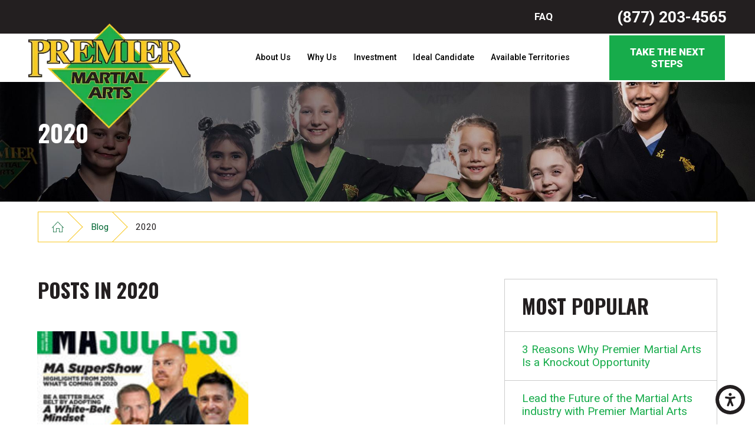

--- FILE ---
content_type: text/html; charset=utf-8
request_url: https://www.premiermartialartsfranchise.com/blog/2020/
body_size: 17178
content:
<!DOCTYPE html>
<html lang="en" data-anim="1" data-prlx="1" data-flr="1" data-i="x37dc20xp4z" data-is="y69ws_n6hoj" data-gmap="AIzaSyCCSUDj5b6maWqpSnOSpZim7KuFjr1xTLI" data-sa="aBpRpWbqm0HNbZKg7G0k2xjaNb3iv8JBQO7A3HnoN5mlk8kMi9vRrHoLBh8dJ%2BoWThmy6NXiCK5Sh2OEMSb%2B%2B27BLqxy1dYlobxI9Vk2%2B%2F8ug8xN%2FI09L2K2kiVzdf6BFAkRvaFx5QmwBFs0hdUfa239Hw7vi%2BlfTq%2FF0Arfz9sWxryv">
<head>
	<!-- Google Tag Manager -->
	<script type="text/javascript">
(function(n){var t=n.Process||{},i=function(n){var t=+n;return isNaN(t)?n:t},u=function(n){return decodeURIComponent(n.replace(/\+/g,"%20"))},h=/\{(.+?)\}/g,c=window.location.hash&&window.location.hash[1]==="~"&&!/\bSPPC=./i.test(document.cookie||""),s=[],e=null,r=null,o=null,f=null;t.Page=function(n){for(var i=n.length;i--;)c?s.push(n[i]):t.Element(document.getElementById(n[i]))};t.Delayed=function(){var n,i;for(r=null;n=s.shift();)t.Element(document.getElementById(n));try{i=new CustomEvent("process.delayed",{bubbles:!0,cancelable:!0});document.documentElement.dispatchEvent(i)}catch(u){}};t.Element=function(n){if(n)switch(n.getAttribute("data-process")){case"if":t.If(n);break;case"replace":t.Replace(n);break;default:t.Fix(n)}};t.Replace=function(n){var i,f=n.parentNode,r=document.createTextNode(t.Get(n.getAttribute("data-replace"))),u=n.firstElementChild;u&&u.getAttribute&&(i=u.getAttribute("href"))&&i.substring(0,4)==="tel:"&&(i=document.createElement("a"),i.setAttribute("href","tel:"+r.data),i.appendChild(document.createTextNode(r.data)),r=i);f.insertBefore(r,n);f.removeChild(n)};t.Fix=function(n){var r,u,i,f=n.attributes.length,e=n.childNodes.length;if(n.nodeName==="SCRIPT"){n.parentNode.removeChild(n);return}while(f--)r=n.attributes[f],r.name.substring(0,13)=="data-replace-"&&(u=r.name.substring(13),n.setAttribute(u,t.Get(r.value)),n.removeAttribute(r.name));while(e--)i=n.childNodes[e],i.nodeType===3&&i.data&&i.data.indexOf("{")>=0&&(i.data=t.Get(i.data))};t.If=function(n){for(var i,u,f,e,o=n.parentNode,s=n.attributes.length,r=undefined;s--;){i=n.attributes[s];switch(i.name){case"field":r=t.Check(n,t.Get(i.value));break;case"nofield":r=!t.Check(n,t.Get(i.value))}if(r!==undefined)break}if(r)for(u=n.childNodes,f=0,e=u.length;f<e;f++)o.insertBefore(u[0],n);o.removeChild(n)};t.Check=function(n,r){for(var u,f,e=n.attributes.length;e--;){u=n.attributes[e];switch(u.name){case"equals":return r==t.Get(u.value);case"gt":case"greaterthan":case"morethan":return i(r)>i(t.Get(u.value));case"gte":return i(r)>=i(t.Get(u.value));case"lt":case"lessthan":case"lesserthan":return i(r)<i(t.Get(u.value));case"lte":return i(r)<=i(t.Get(u.value));case"ne":case"notequals":return r!=t.Get(u.value);case"contains":return f=t.Get(u.value),r.indexOf(f>=0);case"notcontains":return f=t.Get(u.value),!r.indexOf(f>=0);case"in":return f=t.Get(u.value),t.InArray(r,(""+f).split(","));case"notin":return f=t.Get(u.value),!t.InArray(r,(""+f).split(","));case"between":return f=t.Get(u.value).Split(","),f.length==2&&i(r)>=i(f[0])&&i(r)<=i(f[1])?!0:!1}}return!!r};t.InArray=function(n,t){for(var i=t.length;i--;)if(t[i]==n)return!0;return!1};t.Get=function(n){return n.replace(h,function(n,i){var r=i.split("/"),f=r.shift();return t.Data(f.split(":"),0,r[0])||u(r.shift()||"")})};t.Data=function(n,i,r){var u;switch(n[i].toLowerCase()){case"f":return t.Format(n[i+1],n,i+2,r);case"if":return t.Data(n,i+1)?n.pop():"";case"ifno":case"ifnot":return t.Data(n,i+1)?"":n.pop();case"q":case"querystring":return t.Query(n[i+1])||"";case"session":case"cookie":return t.Cookie(n[i+1])||"";case"number":return t.Number(n[i+1],r)||"";case"request":return u=t.Cookie("RWQ")||window.location.search,u&&u[0]==="?"&&n[i+1]&&n[i+1][0]!="?"&&(u=u.substr(1)),u;case"u":return t.UserData(n[i+1])||"";default:return""}};t.Format=function(n,i,r,u){var h,f,s,e,o;if(!n||r>i.length-1)return"";if(h=null,f=null,n=n.toLowerCase(),e=0,n=="binary")e=2;else if(r+1<i.length)switch(n){case"p":case"phone":case"p2":case"phone2":case"p3":case"phone3":i[r].indexOf("0")>=0&&(f=i[r],e=1);break;default:s=parseInt(i[r]);isNaN(s)||(h=s,e=1)}o=t.Data(i,r+e,u);switch(n){case"p":case"phone":return t.Phone(""+o,f);case"p2":case"phone2":return t.Phone(""+o,f||"000.000.0000");case"p3":case"phone3":return t.Phone(""+o,f||"000-000-0000");case"tel":return t.Phone(""+o,f||"0000000000")}};t.Phone=function(n,t){var u,i,f,r;if(!n)return"";if(u=n.replace(/\D+/g,""),u.length<10)return n;for(i=(t||"(000) 000-0000").split(""),f=0,r=0;r<i.length;r++)i[r]=="0"&&(f<u.length?i[r]=u[f++]:(i.splice(r,1),r--));return f==10&&u.length>10&&i.push(" x"+u.substring(10)),i.join("")};t.Query=function(n){var r,f,o,i,s;if(!e)for(e={},r=t.Cookie("RWQ")||window.location.search,f=r?r.substring(1).split("&"):[],o=f.length;o--;)i=f[o].split("="),s=u(i.shift()).toLowerCase(),e[s]=i.length?u(i.join("=")):null;return e[n.toLowerCase()]};t.Cookie=function(n){var f,i,o,e,t;if(!r)for(r={},f=document.cookie?document.cookie.split("; "):[],i=f.length;i--;){o=f[i].split("=");e=u(o.shift()).toLowerCase();t=o.join("=");switch(t[0]){case"#":r[e]=+t.substring(1);break;case":":r[e]=new Date(+t.substring(1));break;case"!":r[e]=t==="!!";break;case"'":r[e]=u(t.substring(1));break;default:r[e]=u(t)}}for(f=n.split("|"),i=0;i<f.length;i++)if(t=r[f[i].toLowerCase()],t)return t;return""};t.UserData=function(n){switch(n){case"DisplayName":return t.Cookie("U_DisplayName")||"";case"TimeOfDay":var r=new Date,i=r.getHours();return i>=17||i<5?"Evening":i<12?"Morning":"Afternoon"}};t.Number=function(n,i){var s,u,r,e;if(!i)return i;if(!o)for(o={},s=(t.Cookie("PHMAP")||"").split(","),e=0;e<s.length;e++)u=(s[e]||"").split("="),u.length===2&&(o[u[0]]=u[1]);return r=o[i],r&&r!=="0"||(r=i),f||(f={}),f[r]=1,r};t.Phones=function(){var n,t;if(f){n=[];for(t in f)f.hasOwnProperty(t)&&n.push(t);return n.join("|")}return null};n.Process=t;document.documentElement&&(document.documentElement.clientWidth<=1280||(t.Cookie("pref")&1)==1)&&(document.documentElement.className+=" minimize")})(this);
(function(){function o(){var r,n,u;for(v(),f=!0,n=0;n<t.length;n++)r=t[n],s(r[0],r[1]);for(t.length=0,n=0;n<i.length;n++)u=i[n],l(u);i.length=0;window.removeEventListener("DOMContentLoaded",o)}function v(){for(var t,i,f,e,h=document.querySelectorAll("script[src],script[data-require]"),o=0;o<h.length;o++){var c=h[o],s=c.getAttribute("src"),n=c.getAttribute("data-require");if(s||n)for(t=n&&n[0]==="["?u(a(n)):[],s&&t.push(s),i=0;i<t.length;i++)f=t[i],e=/(.+?)\.\d{13}(\.\w{2,12})$/.exec(f),e&&(f=e[1]+e[2]),r[f]=1}}function s(i,u){var h,c,s,o;if(!f){t.push([i,u]);return}for(h=[],c=!1,o=0;o<i.length;o++){if(s=i[o],!s||e[s])continue;else r[s]||(h.push(s),r[s]=1);c=!0}for(typeof u=="function"&&(c?n.push([i,u]):u(window.jQuery)),o=0;o<h.length;o++)y(h[o])}function y(n){if(n.indexOf("http://")===0)throw new Error("Cannot load scripts over unsecure channel: "+n);else n.indexOf("/common/")===0||n.indexOf("/cms/")===0?w(n):p(n)}function p(n){var t=document.createElement("script");t.setAttribute("async","async");t.setAttribute("src",n);n.indexOf("callback=registerGmap")===-1?t.addEventListener("load",function(){h(n)}):window.registerGmap=function(){h(n)};t.addEventListener("error",function(){throw new Error("Unable to load script: '"+n+"'");});document.head.appendChild(t)}function w(n,t){var i=document.createElement("script");if(i.setAttribute("data-require",'["'+n+'"]'),n.indexOf("/common/usc/js/")===0||n==="/common/usc/p/video.js")if(typeof Promise=="undefined")throw new Error("This browser doesn't support ES6 modules.  Cannot load: '"+n+"'");else i.setAttribute("type","module");typeof t=="string"?i.text=t:i.src=n;document.head.appendChild(i)}function b(){var n=document.documentElement.getAttribute("data-gmap");return n?"&key="+n:""}function u(n){var i,r,u,f,t;for(Array.isArray(n)||(n=[n]),i={},r=0;r<n.length;r++)if(n[r])for(u=c[n[r]]||n[r],Array.isArray(u)||(u=[u]),f=0;f<u.length;f++)t=u[f],t.indexOf("://")!==-1||t[0]==="/"?i[t]=1:t.indexOf("admin/")===0?i["/common/"+t+".js"]=1:t.indexOf("usc/")===0?i["/common/"+t+".js"]=1:t.indexOf("cms/")===0?i["/"+t+".js"]=1:i["/common/js/"+t+".js"]=1;return Object.keys(i)}function h(n){for(var t,o=u(n),r=0;r<o.length;r++)t=o[r],e[t]=1,f?l(t):i.push(t)}function l(t){for(var u,h,r,f=[],i=0;i<n.length;i++)r=n[i],r[0].indexOf(t)!==-1&&f.push(r);for(i=0;i<f.length;i++){var r=f[i],o=r[0],s=[];for(u=0;u<o.length;u++)e[o[u]]||s.push(o[u]);if((r[0]=s,!s.length)&&(h=r[1],h))try{h(window.jQuery)}catch(c){console.warn(c.stack)}}for(i=n.length-1;i>=0;i--)r=n[i],r[0].length||n.splice(i,1)}var a=function(n,t){return(window.JSON2||JSON).parse(n,t)},f=!1,t=[],i=[],r={},e={},n=[],c;document.readyState==="complete"||document.readyState==="loaded"||document.readyState==="interactive"?o():window.addEventListener("DOMContentLoaded",o);c={jquery:["j/jquery.3.x","j/jquery.ui"],"j/jquery":"j/jquery.3.x",poly:"usc/p/poly",cookie:"j/jquery.cookie",jwplayer:"/common/js/v/jwplayer.js",map:"m/gmap",googlemap:"https://maps.googleapis.com/maps/api/js?v=3&libraries=places&callback=registerGmap"+b()};window.requireLoading=function(n){var t=u(n);return t&&r[t[0]]};window.require=window.require2=window.rrequire=function(n,t){var i=u(n),f,r;for(typeof t!="function"&&typeof arguments[2]=="function"&&(t=arguments[2]),f=!1,r=0;r<i.length;r++)i[r].indexOf("jquery")!==-1&&(f=!0);f?(console.warn("Requiring jQuery should be avoided for performance reasons."),s(i,t)):s(i,t)};window.register=h})();
</script>
	<script>(function(n,t,i,r,u){n[r]=n[r]||[];n[r].push({"gtm.start":(new Date).getTime(),event:"gtm.js"});var e=t.getElementsByTagName(i)[0],f=t.createElement(i),o=r!="dataLayer"?"&l="+r:"";f.async=!0;f.src="https://www.googletagmanager.com/gtm.js?id="+u+o;e.parentNode.insertBefore(f,e)})(window,document,"script","dataLayer","GTM-NNKTDX2");</script>
	<!-- End Google Tag Manager -->
	<title>2020 Blogs | Premier Martial Arts Franchise</title>
	<link rel="canonical" href="https://www.premiermartialartsfranchise.com/blog/2020/"/>
	<meta content="text/html; charset=utf-8" http-equiv="Content-Type"/>
	<meta content="initial-scale=1" name="viewport"/>
	<meta http-equiv="X-UA-Compatible" content="IE=edge,chrome=1"/>
	<meta name="description" content="Read some posts from 2020 on the official Premier Martial Arts franchise blog!"/>
	<meta property="og:type" content="website"/>
	<meta property="og:site_name" content="Premier Martial Arts Franchising"/>
	<meta property="og:url" content="https://www.premiermartialartsfranchise.com/blog/2020/"/>
	<meta property="og:image" content="https://www.premiermartialartsfranchise.com/assets/Social-Share-1.jpg"/>
	<meta name="twitter:card" content="summary_large_image"/>
	<meta name="twitter:image" content="https://www.premiermartialartsfranchise.com/assets/Social-Share-1.jpg"/>
	<meta name="google-site-verification" content="eI6Y2Nlst5adpYe9Lxw03ZwS5hxp9s_QvYxhOFGt7kg"/>
	<!-- Global site tag (gtag.js) - Google Ads: AW-10951950829 -->
  <script async src="https://www.googletagmanager.com/gtag/js?id=AW-10951950829"></script>
  <script>
	window.dataLayer = window.dataLayer || [];
	function gtag() { dataLayer.push(arguments); }
		gtag('js', new Date());
	
gtag('config','AW-10951950829');

  </script>
	<!-- Google Tag Manager -->
<script>(function(w,d,s,l,i){w[l]=w[l]||[];w[l].push({'gtm.start':
new Date().getTime(),event:'gtm.js'});var f=d.getElementsByTagName(s)[0],
j=d.createElement(s),dl=l!='dataLayer'?'&l='+l:'';j.async=true;j.src=
'https://www.googletagmanager.com/gtm.js?id='+i+dl;f.parentNode.insertBefore(j,f);
})(window,document,'script','dataLayer','GTM-W79PG64');</script>
<!-- End Google Tag Manager -->
	<!-- Facebook Pixel Code -->
<script>
!function(f,b,e,v,n,t,s){if(f.fbq)return;n=f.fbq=function(){n.callMethod?
n.callMethod.apply(n,arguments):n.queue.push(arguments)};if(!f._fbq)f._fbq=n;
n.push=n;n.loaded=!0;n.version='2.0';n.queue=[];t=b.createElement(e);t.defer=!0;
t.src=v;s=b.getElementsByTagName(e)[0];s.parentNode.insertBefore(t,s)}(window,
document,'script','//connect.facebook.net/en_US/fbevents.js');

fbq('dataProcessingOptions', ['LDU'], 0, 0);

fbq('init', '1080040840199325');
fbq('track', 'PageView');</script>
<noscript><img height='1' width='1' style='display:none' alt="" src='https://www.facebook.com/tr?id=1080040840199325&ev=PageView&noscript=1'/></noscript>
<!-- End Facebook Pixel Code -->
	<link rel="stylesheet" type="text/css" href="/cms/includes/j6qlhv7tagm.2502051319459.css" data-require='["cms","cms-behave"]'/>
</head>
<body class="2020-page blog-branch" data-config="0uaxr1n6.ouy\ygh5r0ct.9vs" data-id="18184002" data-s="35" data-i="385994" data-p="130" data-fk="74589">
	<header id="HeaderZone"><nav class="accessibility-options v1 dark-bg transparent-bg bg-box-like" id="SSAccessibilityOptionsV1" data-showhide="true" data-action="panel" data-html-class="true" data-class-name="options-available">
	
	
	<style>
		.accessibility-options {
			display: none;
		}
	</style>
	<svg viewBox="0 0 36 36" class="floater" title="Open the accessibility options menu" tabindex="0" data-action="open" data-role="btn" data-type="open"><use data-href="/cms/svg/site/y69ws_n6hoj.36.svg#accessibility"></use></svg>
	<ul class="accessibility-menu bg-box" data-accessibility-menu="true" data-role="panel">
		<li>
			<button class="full flex-middle btn-color-hover" title="Close the accessibility options menu" data-role="btn" data-type="close">
				<svg viewBox="0 0 36 36" class="accessibility-icon"><use data-href="/cms/svg/site/y69ws_n6hoj.36.svg#accessibility_hide"></use></svg> 
				Close
			</button>
		</li>
		<li>
			<button class="full flex-middle btn-color-hover" data-action="content">
				<svg viewBox="0 0 36 36" class="accessibility-icon"><use data-href="/cms/svg/site/y69ws_n6hoj.36.svg#accessibility_skip_to_co"></use></svg> 
				Skip to Content
			</button>
		</li>
		<li>
			<button class="full flex-middle btn-color-hover" data-action="highContrast">
				<svg viewBox="0 0 36 36" class="accessibility-icon"><use data-href="/cms/svg/site/y69ws_n6hoj.36.svg#accessibility_high_contr"></use></svg>
				High Contrast
			</button>
		</li>
		<li>
			<button class="full flex-middle btn-color-hover" data-action="largeText">
				<svg viewBox="0 0 36 36" class="accessibility-icon"><use data-href="/cms/svg/site/y69ws_n6hoj.36.svg#accessibility_text_size"></use></svg> 
				Increase Text Size
			</button>
		</li>
		<li>
			<button class="full flex-middle btn-color-hover" data-action="clear">
				<svg viewBox="0 0 36 36" class="accessibility-icon"><use data-href="/cms/svg/site/y69ws_n6hoj.36.svg#accessibility_clear_all"></use></svg> 
				Clear All
			</button>
		</li>
	</ul>
</nav><div class="header v4 show light-bg bg-box-unlike" id="CustomHeaderV4" universal_="true" data-showhide="true" data-header="true" data-class-name="menu-open" data-html-class="true">
	
	
	<a name="SiteTop"></a>
	<div class="top-bar bg-box side-padding-small flex-middle-between">
		<div class="flex-middle-end center-800 auto">
			<nav class="hide-1024 secondary-nav" aria-label="Quick Links" id="HeaderV4QuickLinks">
				<ul class="flex-middle">
					<li>
						<a class="phone-number-style" href="/faq/" target="">FAQ</a>
					</li>
				</ul>
			</nav>
				<div class="phones flex-middle">
				
					<a class="phone-link phone-number-style" href="tel:8772034565" id="CustomHeaderV4_1" data-replace-href="tel:{F:Tel:Cookie:PPCP1/8772034565}">
						<span id="CustomHeaderV4_2" data-process="replace" data-replace="{F:P:Cookie:PPCP1/(877)%20203-4565}">(877) 203-4565</span>
					</a>
					<a class="mobile phone-link phone-number-style" href="tel:8772034565" id="CustomHeaderV4_3" data-replace-href="tel:{F:Tel:Cookie:PPCP1/8772034565}">
						<svg viewBox="0 0 36 36"><use data-href="/cms/svg/site/y69ws_n6hoj.36.svg#phone"></use></svg>
					</a>					
				
			</div>
		</div>
	</div>
	<div class="nav-bar flex-middle-between center-800" id="HeaderV4TopNavigation">
		<a class="top-logo fit side-padding-small max-logo" href="/">
			<img class="dark-logo" alt="Premier Martial Arts" title="Premier Martial Arts" src="/images/Logo.4).webp">
			<img class="light-logo" alt="Premier Martial Arts" title="Premier Martial Arts" src="/images/Logo2.png">
		</a>
		<button class="menu-btn desktop hide-800 btn-colors" title="Main Menu" aria-label="Main Menu" data-role="btn">
			<span></span>
			<span></span>
			<span></span>
		</button>
		<nav class="top-nav side-padding-small vertical-padding auto stretch flex- hide-1024">
			<ul class="secondary-nav text-center" id="HeaderV4MobileQuickLinks">
				<li>
					<a href="/faq/" target="">FAQ</a>
				</li>
			</ul>
			<ul class="flex-end auto" role="menubar" aria-label="Top Navigation">
				<li class=" flex-block-1024 relative" role="menuitem">
					<a class="flex-middle-center-block-1024 auto center-1024" href="/about-us/" target="">
						About Us
					</a>
					
						<ul class="fly-nav ui-scroll bg-box like-bg" role="menu">
							<li class="" role="menuitem">
								<a class="btn-color-hover" href="/about-us/our-story/" target="">Our Story</a>
							</li><li class="" role="menuitem">
								<a class="btn-color-hover" href="/about-us/industry-overview/" target="">Industry Overview</a>
							</li><li class="" role="menuitem">
								<a class="btn-color-hover" href="/about-us/our-classes/" target="">Our Classes</a>
							</li><li class="" role="menuitem">
								<a class="btn-color-hover" href="/our-team/" target="">Our Team</a>
							</li><li class="" role="menuitem">
								<a class="btn-color-hover" href="/faq/" target="">FAQ</a>
							</li><li class="" role="menuitem">
								<a class="btn-color-hover" href="/blog/" target="">Blog</a>
							</li><li class="" role="menuitem">
								<a class="btn-color-hover" href="/about-us/in-the-news/" target="">In the News</a>
							</li>
						</ul>
					
				</li><li class=" flex-block-1024 relative" role="menuitem">
					<a class="flex-middle-center-block-1024 auto center-1024" href="/why-us/" target="">
						Why Us
					</a>
					
						<ul class="fly-nav ui-scroll bg-box like-bg" role="menu">
							<li class="" role="menuitem">
								<a class="btn-color-hover" href="/why-us/franchise-support/" target="">Franchise Support</a>
							</li><li class="" role="menuitem">
								<a class="btn-color-hover" href="/why-us/steps-to-ownership/" target="">Steps to Ownership</a>
							</li><li class="" role="menuitem">
								<a class="btn-color-hover" href="/why-us/our-business-model/" target="">Our Business Model</a>
							</li><li class="" role="menuitem">
								<a class="btn-color-hover" href="/reviews/" target="">Testimonials</a>
							</li>
						</ul>
					
				</li><li class=" flex-block-1024 relative" role="menuitem">
					<a class="flex-middle-center-block-1024 auto center-1024" href="/investment/" target="">
						Investment
					</a>
					
				</li><li class=" flex-block-1024 relative" role="menuitem">
					<a class="flex-middle-center-block-1024 auto center-1024" href="/ideal-candidate/" target="">
						Ideal Candidate
					</a>
					
				</li><li class=" flex-block-1024 relative" role="menuitem">
					<a class="flex-middle-center-block-1024 auto center-1024" href="/available-territories/" target="">
						Available Territories
					</a>
					
				</li>
			</ul>
			<span class="flex-middle">
			    <a class="btn v1" href="/take-the-next-steps/">Take the Next Steps</a>
			</span>
		</nav>
	</div>
	<div class="nav-box bg-box flex-block-800" data-role="panel">
		<nav class="half flex- auto side-padding-medium vertical-padding-large">
			<div class="auto nav relative ui-scroll el-tab-box">
				<ul role="menubar" aria-label="Top Navigation" id="HeaderV4MobileNavigation" data-role="panel" data-closing="true">
					<li class="   flex-middle-wrap relative" role="menuitem">
						<a href="/about-us/" class="title-style-4 title-color-4" target="">
							About Us
						</a>
						
							<span class="site-arrow el-tab relative" title="Open child menu of About Us">
								<svg viewBox="0 0 24 24" class="site-arrow"><use data-href="/cms/svg/site/y69ws_n6hoj.24.svg#arrow_down"></use></svg>
							</span>
							<ul class="full bg-box like-bg no-shadow vertical-padding-tiny top-margin-tiny el-panel sliding" style="display: none;" role="menu">
								<li class="" role="menuitem">
									<a class="btn-color-hover" href="/about-us/our-story/" target="">Our Story</a>
								</li><li class="" role="menuitem">
									<a class="btn-color-hover" href="/about-us/industry-overview/" target="">Industry Overview</a>
								</li><li class="" role="menuitem">
									<a class="btn-color-hover" href="/about-us/our-classes/" target="">Our Classes</a>
								</li><li class="" role="menuitem">
									<a class="btn-color-hover" href="/our-team/" target="">Our Team</a>
								</li><li class="" role="menuitem">
									<a class="btn-color-hover" href="/faq/" target="">FAQ</a>
								</li><li class="" role="menuitem">
									<a class="btn-color-hover" href="/blog/" target="">Blog</a>
								</li><li class="" role="menuitem">
									<a class="btn-color-hover" href="/about-us/in-the-news/" target="">In the News</a>
								</li>
							</ul>
						
					</li><li class="top-margin-small   flex-middle-wrap relative" role="menuitem">
						<a href="/why-us/" class="title-style-4 title-color-4" target="">
							Why Us
						</a>
						
							<span class="site-arrow el-tab relative" title="Open child menu of Why Us">
								<svg viewBox="0 0 24 24" class="site-arrow"><use data-href="/cms/svg/site/y69ws_n6hoj.24.svg#arrow_down"></use></svg>
							</span>
							<ul class="full bg-box like-bg no-shadow vertical-padding-tiny top-margin-tiny el-panel sliding" style="display: none;" role="menu">
								<li class="" role="menuitem">
									<a class="btn-color-hover" href="/why-us/franchise-support/" target="">Franchise Support</a>
								</li><li class="" role="menuitem">
									<a class="btn-color-hover" href="/why-us/steps-to-ownership/" target="">Steps to Ownership</a>
								</li><li class="" role="menuitem">
									<a class="btn-color-hover" href="/why-us/our-business-model/" target="">Our Business Model</a>
								</li><li class="" role="menuitem">
									<a class="btn-color-hover" href="/reviews/" target="">Testimonials</a>
								</li>
							</ul>
						
					</li><li class="top-margin-small    relative" role="menuitem">
						<a href="/investment/" class="title-style-4 title-color-4" target="">
							Investment
						</a>
						
					</li><li class="top-margin-small    relative" role="menuitem">
						<a href="/ideal-candidate/" class="title-style-4 title-color-4" target="">
							Ideal Candidate
						</a>
						
					</li><li class="top-margin-small    relative" role="menuitem">
						<a href="/available-territories/" class="title-style-4 title-color-4" target="">
							Available Territories
						</a>
						
					</li>
				</ul>
				<ul class="top-margin-small" aria-label="Quick Links Mobile" id="HeaderV4QuickLinksMobile">
					<li class="  relative">
						<a href="/faq/" class="title-style-4 title-color-4" target="">FAQ</a>
					</li>
					<li class="top-margin-small relative">
						<a href="/take-the-next-steps/" class="title-style-4 title-color-4">Contact Us</a>
					</li>	
					<li class="top-margin-small relative">
						<a class="title-style-4 title-color-4 mobile" href="tel:(877) 203-4565" id="CustomHeaderV4_5" data-replace-href="tel:{F:P:Cookie:PPCP1/(877)%20203-4565}"><span id="CustomHeaderV4_6" data-process="replace" data-replace="{F:P:Cookie:PPCP1/(877)%20203-4565}">(877) 203-4565</span></a>
					</li>
				</ul>
			</div>
		</nav>
		<div class="half bg-box hide-800 like-bg side-padding-medium vertical-padding-large business-info">
			
		</div>
	</div>
	<button class="menu-btn mobile btn-colors" title="Main Menu" aria-label="Main Menu" data-role="btn">
		<span></span>
		<span></span>
		<span></span>
	</button>
</div>
<script id="Process_CustomHeaderV4" type="text/javascript" style="display:none;">window.Process&&Process.Page(['Process_CustomHeaderV4','CustomHeaderV4_1','CustomHeaderV4_2','CustomHeaderV4_3','CustomHeaderV4_4','CustomHeaderV4_5','CustomHeaderV4_6']);</script>
</header>
	<main id="MainZone"><section class="system-banner v1 bg-image dark-bg bg-box-none text-left" id="CustomSystemBannerV1" data-onvisible="show" data-showhide="true" data-header="true" data-class-name="menu-open" data-html-class="true">
	
	<picture class="img-bg bg-position" role="presentation">
		<source media="(max-width: 500px)" srcset="[data-uri]" data-src="/assets/sub-banners/banner-01-mobile.jpg"/>
		<img src="[data-uri]" alt="" data-src="/assets/sub-banners/banner-01.jpg">
	</picture>
	<div class="main">
		<div class="bg-box side-padding-medium vertical-padding info text-align box-flair">
			<div class="flair-border">
				<span class="flair-1"></span>
				<span class="flair-2"></span>
				<header class="no-pad center-800" id="SystemBannerV1Info">
					
						<h1>
							2020
						</h1>
					
					
					
						<svg role="presentation" class="header-flair"><use href="/includes/flair.svg#header"></use></svg>
					
				</header>
				
				<div id="SystemBannerV1BtnCon">
					
				</div>
			</div>	
		</div>	
	</div>
</section><section class="bread-crumbs v1 bg-box-none light-bg" id="BreadCrumbsV1">
	
	<div class="main">
		<nav class="relative bg-box border-radius-item no-shadow">
			<ol class="flex-middle">
				<li class="flex-middle relative"><a title="Go Home" aria-label="Go Home" href="/"><svg viewBox="0 0 36 36" alt="Home Icon" role="presentation"><use data-href="/cms/svg/site/y69ws_n6hoj.36.svg#home"></use></svg></a></li>
				<li class="flex-middle relative"><a href="/blog/" target="">Blog</a></li><li class="flex-middle relative">2020</li>
			</ol>
		</nav>
	</div>
</section><section class="blog-system v1 light-bg bg-box-like text-left no-padding" id="BlogSystemV1">
	
	
	
	<div id="TopZone"></div>
	<div class="main vertical-padding-small flex-spaced-between-block-1024-margined flex-direction">
		<div class="content-zone two-thirds" id="ContentZone"><form id="Form_BlogSystemV1BlogPostsYear" method="post" enctype="multipart/form-data" action="/blog/2020/" data-search="1">
<input type="hidden" name="_m_" value="BlogSystemV1BlogPostsYear">
<input type="hidden" class="ui-cms-input" id="BlogSystemV1BlogPostsYear__edit_" name="BlogSystemV1BlogPostsYear$_edit_" value>
<input type="hidden" class="ui-cms-input" id="BlogSystemV1BlogPostsYear__command_" name="BlogSystemV1BlogPostsYear$_command_" value>
<div class="blog-posts blog-year ui-repeater ui-ajax" id="BlogSystemV1BlogPostsYear" data-onvisible="show" data-loading="false" data-infinite="true" data-ajaxreplace="true" data-needspaging="false">	
	<input type="hidden" id="BlogSystemV1BlogPostsYear_HDR0_ResultsPerPage" autocomplete="off" class="ui-cms-input" name="BlogSystemV1BlogPostsYear$HDR0$ResultsPerPage" value="6" data-search="true">
	<input type="hidden" id="BlogSystemV1BlogPostsYear_HDR0_PagingID" autocomplete="off" class="ui-cms-input" name="BlogSystemV1BlogPostsYear$HDR0$PagingID" value data-search="true">
	<div class="bottom-margin-small">
		<header class="text-align no-pad center-1024" id="BlogSystemV1BlogPostsYearHeader" data-role="thead">
			<h1>
				Posts in 2020
			</h1>
			<svg class="header-flair" role="presentation"><use href="/includes/flair.svg#header"></use></svg>
		</header>
	</div>
	<ul class="flex-grid-wrap-block-800" data-role="tbody">
		<li class='cms-repeater-placeholder' style='display:none !important'></li><li class="half flex- " data-item="i" data-key="1350912">
			<a class="flex-column full border-radius scaling-item bg-box relative" href="/blog/2020/march/the-leader-of-the-pack-in-the-martial-arts-franc/">
				
					<div class="img pad-height-50 fit full" role="presentation">
						<img src="[data-uri]" alt="Premier Martial Arts Magazine Cover" data-src="/cms/thumbnails/34/480x240//images/blog/COVER_MAS_1219-200x200.jpg">
					</div>
				
					
				<div class="flex-column-top side-padding-large vertical-padding-tiny full auto">
					<div class="auto full">
						<span class="blog-time-style full"><time content="Mar 3, 2020">Mar 03</time></span>
						<strong class="title-style-4 title-color-4">The Leader of the Pack in the Martial Arts Franchise World</strong>
						<p class="hide-800">Many martial artists dream of earning a living doing what they love. But when that dream meets the harsh reality of running a ...</p>
					</div>
					<span class="fit btn v2">View Article</span>
				</div>
			</a>
		</li><li class='cms-repeater-placeholder' style='display:none !important'></li>
				
	</ul>
</div>
</form></div>
		<div class="side-zone third" id="SideZone"><aside class="side-nav v1 bg-box like-bg border-radius-item overflow-hidden ui-repeater" id="BlogSystemV1SideNavPopularPosts">
	
	<nav>
		<header class="text-left">
			<h5>Most Popular</h5>
		</header>
		<ul role="menu">
			<li class="level-1" data-item="i" data-key="1350922">
				<a href="/blog/2017/january/3-reasons-why-premier-martial-arts-is-a-knockout/" target="" role="menuitem">3 Reasons Why Premier Martial Arts Is a Knockout Opportunity</a>
			</li><li class="level-1" data-item="i" data-key="1387759">
				<a href="/blog/2022/november/lead-the-future-of-the-martial-arts-industry-wit/" target="" role="menuitem">Lead the Future of the Martial Arts industry with Premier Martial Arts</a>
			</li><li class="level-1" data-item="i" data-key="1350912">
				<a href="/blog/2020/march/the-leader-of-the-pack-in-the-martial-arts-franc/" target="" role="menuitem">The Leader of the Pack in the Martial Arts Franchise World</a>
			</li><li class="level-1" data-item="i" data-key="1350919">
				<a href="/blog/2018/february/premier-martial-arts-provides-a-world-class-mart/" target="" role="menuitem">Premier Martial Arts Provides a World Class Martial Arts Experiences</a>
			</li><li class="level-1" data-item="i" data-key="1350917">
				<a href="/blog/2018/february/premier-martial-arts-launches-new-franchise-deve/" target="" role="menuitem">Premier Martial Arts Launches New Franchise Development Website</a>
			</li>
		</ul>
	</nav>
</aside><aside class="side-nav v1 bg-box like-bg border-radius-item overflow-hidden ui-repeater" id="BlogSystemV1SideNavArchives">
	
	<nav>
		<header class="text-left">
			<h5>Archives</h5>
		</header>
		<ul role="menu">
			<li class="level-1 always-open">
				<a href="/blog/2022/" target="" role="menuitem">2022
					<em>(3)</em>
				</a>
				<ul role="menu" class="inner-list">
					<li class="level-2" data-item="i">
						<a href="/blog/2022/november/" target="" role="menuitem">November
							<em>(3)</em>
						</a>
					</li>	
				</ul>
			</li><li class="level-1 always-open">
				<a href="/blog/2020/" target="" role="menuitem">2020
					<em>(1)</em>
				</a>
				<ul role="menu" class="inner-list">
					<li class="level-2" data-item="i">
						<a href="/blog/2020/march/" target="" role="menuitem">March
							<em>(1)</em>
						</a>
					</li>	
				</ul>
			</li><li class="level-1 always-open">
				<a href="/blog/2018/" target="" role="menuitem">2018
					<em>(2)</em>
				</a>
				<ul role="menu" class="inner-list">
					<li class="level-2" data-item="i">
						<a href="/blog/2018/february/" target="" role="menuitem">February
							<em>(2)</em>
						</a>
					</li>	
				</ul>
			</li><li class="level-1 always-open">
				<a href="/blog/2017/" target="" role="menuitem">2017
					<em>(1)</em>
				</a>
				<ul role="menu" class="inner-list">
					<li class="level-2" data-item="i">
						<a href="/blog/2017/january/" target="" role="menuitem">January
							<em>(1)</em>
						</a>
					</li>	
				</ul>
			</li>
		</ul>
	</nav>
</aside><aside class="side-nav v1 bg-box like-bg border-radius-item overflow-hidden ui-repeater" id="BlogSystemV1SideNavCategories">
	
	<nav>
		<header class="text-left">
			<h5>Categories</h5>
		</header>
		<ul role="menu">
			<li class="level-1" data-item="i">
				<a href="/blog/categories/articles/" target="" role="menuitem">Articles</a>
			</li><li class="level-1" data-item="i">
				<a href="/blog/categories/franchisee-support/" target="" role="menuitem">Franchisee Support</a>
			</li><li class="level-1" data-item="i">
				<a href="/blog/categories/news/" target="" role="menuitem">News</a>
			</li>
		</ul>
	</nav>
</aside></div>
	</div>
	<div id="BottomZone"></div>
</section><form id="Form_CustomContactV6" method="post" enctype="multipart/form-data" action="/blog/2020/">
<input type="hidden" name="_m_" value="CustomContactV6">
<section class="contact v6 col-50-50 items-spaced text-left dark-bg bg-image vertical-bottom bg-box-stylized" id="CustomContactV6" universal_="true" data-onvisible="show" data-showhide="true" data-header="true" data-class-name="menu-open" data-html-class="true">
	
	
	
	<picture class="img-bg bg-position" role="presentation" data-role="picture">
		<source media="(max-width: 500px)" srcset="[data-uri]" data-src="/assets/contact/contact-bg-mobile.jpg"/>
		<img src="[data-uri]" alt="" data-src="/assets/contact/contact-bg.jpg">
	</picture>
	<div class="main">
		<div class="flex-auto-responsive-margined-block-1024 align-items item-widths item-spacing flex-direction">
			<div class="content-left text-align vertical-padding-small block-no-pad" data-content="true">
				<header class="no-pad bottom-margin-tiny" id="ContactV6ContentHeader">
					<strong class="title-style-2">
						Start Shaping Futures
					</strong>
				</header>
				<div class="content-style" id="ContactV6ContentMainContent">
					<strong class="title-style-3">
						Contact Us Today to Get Started
					</strong>
				</div>
				<div id="ContactV6BtnCon">
					
				</div>
			</div>
			<div class="bg-box contact-form border-radius side-padding vertical-padding-small box-flair">
				<div id="ContactV6Form" class="ui-repeater ui-contact-form">
					<fieldset data-item="i" data-key="">
						<ul class="flex-spaced-between-wrap-block-500">
							<li class="half">
							    <div class="input-text">
							    	<label for="ContactV6Form_ITM0_FirstName" id="FirstNameLabel">First Name*</label>
							        <input required="required" type="text" aria-labelledby="FirstNameLabel" id="ContactV6Form_ITM0_FirstName" class="ui-cms-input" name="ContactV6Form$ITM0$FirstName" value>
							        <div class="validation" for="ContactV6Form_ITM0_FirstName" data-type="valueMissing">
							            Please enter your first name.
							        </div>
							    </div>
							</li>
							<li class="half">
							    <div class="input-text">
							    	<label for="ContactV6Form_ITM0_LastName" id="LastNameLabel">Last Name*</label>
							        <input required="required" type="text" aria-labelledby="LastNameLabel" id="ContactV6Form_ITM0_LastName" class="ui-cms-input" name="ContactV6Form$ITM0$LastName" value>
							        <div class="validation" for="ContactV6Form_ITM0_LastName" data-type="valueMissing">
							            Please enter your last name.
							        </div>
							    </div>
							</li>
							<li class="half">
								<div class="input-text">
									<label for="ContactV6Form_ITM0_Phone" id="PhoneLabel">Phone*</label>
									<input id="ContactV6Form_ITM0_Phone" type="tel" aria-labelledby="PhoneLabel" pattern="[(]\d{3}[)][\s]\d{3}[\-]\d{4}" class="phone-mask ui-cms-input" required="required" name="ContactV6Form$ITM0$Phone" value>
									<div class="validation" for="ContactV6Form_ITM0_Phone" data-type="valueMissing">
							            Please enter your phone number.
							        </div>
							        <div class="validation" for="ContactV6Form_ITM0_Phone" data-type="typeMismatch">
							            This isn't a valid phone number.
							        </div>
								</div>
							</li>
							<li class="half">
								<div class="input-text">
									<label for="ContactV6Form_ITM0_EmailAddress" id="EmailAddressLabel">Email*</label>
									<input required="required" type="email" aria-labelledby="EmailAddressLabel" id="ContactV6Form_ITM0_EmailAddress" class="ui-cms-input" name="ContactV6Form$ITM0$EmailAddress" value>
									<div class="validation" for="ContactV6Form_ITM0_EmailAddress" data-type="valueMissing">
										Please enter your email address.
									</div>
									<div class="validation" for="ContactV6Form_ITM0_EmailAddress" data-type="typeMismatch">
										This isn't a valid email address.
									</div>
								</div>
							</li>
							<li class="select">
								<label for="ContactV6Form_ITM0_StateOfInterest" id="StateOfInterestLabel">State of Interest*</label>
								<div class="input-text">
									<select aria-labelledby="StateOfInterestLabel" id="ContactV6Form_ITM0_StateOfInterest" required="required" class="ui-cms-select ui-cms-input" name="ContactV6Form$ITM0$StateOfInterest">
										<option value=""></option>
										<option value="AL">Alabama</option><option value="AK">Alaska</option><option value="AZ">Arizona</option><option value="AR">Arkansas</option><option value="CA">California</option><option value="CO">Colorado</option><option value="CT">Connecticut</option><option value="DE">Delaware</option><option value="FL">Florida</option><option value="GA">Georgia</option><option value="HI">Hawaii</option><option value="ID">Idaho</option><option value="IL">Illinois</option><option value="IN">Indiana</option><option value="IA">Iowa</option><option value="KS">Kansas</option><option value="KY">Kentucky</option><option value="LA">Louisiana</option><option value="ME">Maine</option><option value="MD">Maryland</option><option value="MA">Massachusetts</option><option value="MI">Michigan</option><option value="MN">Minnesota</option><option value="MS">Mississippi</option><option value="MO">Missouri</option><option value="MT">Montana</option><option value="NE">Nebraska</option><option value="NV">Nevada</option><option value="NH">New Hampshire</option><option value="NJ">New Jersey</option><option value="NM">New Mexico</option><option value="NY">New York</option><option value="NC">North Carolina</option><option value="ND">North Dakota</option><option value="OH">Ohio</option><option value="OK">Oklahoma</option><option value="OR">Oregon</option><option value="PA">Pennsylvania</option><option value="RI">Rhode Island</option><option value="SC">South Carolina</option><option value="SD">South Dakota</option><option value="TN">Tennessee</option><option value="TX">Texas</option><option value="UT">Utah</option><option value="VT">Vermont</option><option value="VA">Virginia</option><option value="WA">Washington</option><option value="DC">Washington, DC</option><option value="WV">West Virginia</option><option value="WI">Wisconsin</option><option value="WY">Wyoming</option>
									</select>
									 <svg viewBox="0 0 24 24"><use data-href="/cms/svg/site/y69ws_n6hoj.24.svg#arrow_down"></use></svg>
									<div class="validation" for="ContactV6Form_ITM0_StateOfInterest" data-type="valueMissing">
										Please make a selection.
									</div>
								</div>
							</li>
							<li class="select">
								<label for="ContactV6Form_ITM0_CountryName" id="CountryNameLabel">Select Your Country*</label>
								<div class="input-text">
									<select id="ContactV6Form_ITM0_CountryName" aria-labelledby="CountryNameLabel" required="required" class="ui-cms-select ui-cms-input" name="ContactV6Form$ITM0$CountryName">
										<option value=""></option>
										<option value="Australia">Australia</option><option value="Belgium">Belgium</option><option value="Brazil">Brazil</option><option value="Canada">Canada</option><option value="Cayman Islands">Cayman Islands</option><option value="Chile">Chile</option><option value="China">China</option><option value="Columbia">Columbia</option><option value="Costa Rica">Costa Rica</option><option value="Dominican Republic">Dominican Republic</option><option value="Eastern Europe">Eastern Europe</option><option value="Egypt">Egypt</option><option value="El Salvador">El Salvador</option><option value="Finland">Finland</option><option value="France">France</option><option value="Germany">Germany</option><option value="Great Britain">Great Britain</option><option value="Greece">Greece</option><option value="Guam">Guam</option><option value="Guatemala">Guatemala</option><option value="India">India</option><option value="Indonesia">Indonesia</option><option value="Ireland">Ireland</option><option value="Israel">Israel</option><option value="Italy">Italy</option><option value="Jordan">Jordan</option><option value="Lebanon">Lebanon</option><option value="Malta">Malta</option><option value="Mauritius">Mauritius</option><option value="Mexico">Mexico</option><option value="Netherlands">Netherlands</option><option value="North Africa">North Africa</option><option value="Northern Europe">Northern Europe</option><option value="Pakistan">Pakistan</option><option value="Philippines">Philippines</option><option value="Poland">Poland</option><option value="Qatar">Qatar</option><option value="Romania">Romania</option><option value="Russia">Russia</option><option value="Serbia">Serbia</option><option value="Singapore">Singapore</option><option value="South Africa">South Africa</option><option value="Southern Europe">Southern Europe</option><option value="Spain">Spain</option><option value="Switzerland">Switzerland</option><option value="Taiwan">Taiwan</option><option value="Turks and Caicos Islands">Turks and Caicos Islands</option><option value="United Arab Emirates">United Arab Emirates</option><option value="United Kingdom">United Kingdom</option><option value="United States of America">United States of America</option><option value="Western Europe">Western Europe</option>
									</select>
									<svg viewBox="0 0 24 24"><use data-href="/cms/svg/site/y69ws_n6hoj.24.svg#arrow_down"></use></svg>
									<div class="validation" for="ContactV6Form_ITM0_CountryName" data-type="valueMissing">
										Please make a selection.
									</div>
								</div>
							</li>								
						</ul>
					</fieldset>
					<small data-item="i" data-key="">
						<em>
							*Required Fields
							<br>
								*By filling out this form, you are consenting to being contacted by Premier Martial Arts via email, phone and text message.
						</em>
					</small>
					<input id="ContactV6Form_ITM0_FFD6" type="hidden" class="ui-cms-input" name="ContactV6Form$ITM0$FFD6" value data-item="i" data-key="">
					<div class="top-margin-medium text-center" data-item="i" data-key="">
						<button class="btn v1" aria-labelledby="ContactV6Header" type="submit" id="ContactV6Form_ITM0_ctl08" name="ContactV6Form$ITM0$ctl08" data-commandname="Update">Submit Information</button>
					</div>
				</div>
			</div>	
		</div>
	</div>
</section>
</form></main>
	<footer id="FooterZone"><section class="footer v3 side-padding-small light-bg" id="CustomFooterV3" universal_="true" data-onvisible="show" data-showhide="true" data-header="true" data-class-name="menu-open" data-html-class="true">
	
	
	<picture class="img-bg bg-position" role="presentation" data-role="picture">
		<source media="(max-width: 500px)" srcset="[data-uri]" data-src="/assets/footers/footer-v3-bg-mobile.jpg"/>
		<img src="[data-uri]" loading="lazy" alt="" title="" data-src="/assets/footers/footer-v3-bg.jpg">
	</picture>
	<div class="footer-info flex-block-1024-margined-auto-responsive-spaced-between" itemscope="" itemtype="http://schema.org/LocalBusiness">
		<div class="lt-area flex-spaced-between-margined-auto-responsive">
			<div class="schema-info text-center full">
				<div class="business-info bottom-margin-tiny">
					<img class="dark-logo bottom-logo" loading="lazy" style="margin-left: auto; margin-right: auto;" alt="Premier Martial Arts" title="Premier Martial Arts" data-src="/images/Logo.4).webp">
					<img class="light-logo bottom-logo" loading="lazy" style="margin-left: auto; margin-right: auto;" alt="Premier Martial Arts" title="Premier Martial Arts" data-src="/images/Logo2.png">
					<meta itemprop="name" content="Premier Martial Arts"/>
					<meta itemprop="description" content=""/>
					<meta itemprop="url" content="https://www.premiermartialartsfranchise.com/"/>
					<meta itemprop="sameAs" content="https://www.youtube.com/channel/UCWg1sXn5ViYq23nBmvHcASA"/>
					<meta itemprop="sameAs" content="https://www.linkedin.com/company/premier-martial-arts-international/"/>
					<meta itemprop="telephone" content="(877) 203-4565" id="CustomFooterV3_1" data-replace-content="{F:P:Cookie:PPCP1/(877)%20203-4565}"/>
					
						<meta itemprop="image" content="/images/Logo.4).webp"/>
					
					
				</div>
				
					<br>
					<span itemprop="ContactPoint" itemscope="" itemtype="http://schema.org/ContactPoint">
						<meta itemprop="name" content="Premier Martial Arts"/>
						<meta itemprop="contactType" content="Sales"/>
					<div id="FooterV3LocalPhoneHeader">
						<strong class="title-style-5 title-color-5"></strong>
					</div>
					<a class="phone-link phone-number-style" href="tel:877-203-4565" id="CustomFooterV3_2" data-replace-href="tel:{F:P3:Cookie:PPCP1/877-203-4565}"><span itemprop="telephone"><span id="CustomFooterV3_3" data-process="replace" data-replace="{F:P:Cookie:PPCP1/(877)%20203-4565}">(877) 203-4565</span></span></a>
					</span>
				
				<div id="FooterV3OptionalBadgeOrTagline" class="badge-tagline top-margin-tiny">
					
						
							<a href="https://unleashedbrands.com/" target="_blank">
								<img class="top-margin-small" src="/images/UB_Logo_Horizontal_4c.png" alt="">
							</a>
						
						
					
					
						<strong class="title-style-5">
							<a class="title-color-1" href="https://unleashedbrands.com/" target_="blank">
								an Unleashed Brands Company
							</a>
						</strong>
					
				</div>
			</div>
		</div>
		<div class="rt-area flex-wrap-spaced-between-margined-auto-responsive">
			<nav class="footer-nav center-1024 half" id="FooterV3Links">
				<ul role="menu" aria-label="Footer Navigation" class="flex-wrap-spaced-between-margined-auto-size-responsive-max-2">
					<li role="menuitem">
						<a href="/about-us/" target="">About Us</a>
					</li><li role="menuitem">
						<a href="/investment/" target="">Investment</a>
					</li><li role="menuitem">
						<a href="/ideal-candidate/" target="">Ideal Candidate</a>
					</li><li role="menuitem">
						<a href="https://premier-martial-arts-careers.careerplug.com/jobs" target="_blank">Careers</a>
					</li><li role="menuitem">
						<a href="/faq/" target="">FAQ</a>
					</li><li role="menuitem">
						<a href="/site-map/" target="">Site Map</a>
					</li>
				</ul>
			</nav>
			<div class="social-area center-1024 half">
					
				
				
				<a id="FooterV3ProgLink" class="prog-link top-margin-tiny" href="https://premiermartialarts.com/">
					<strong class="title-style-5">
						Premier Martial Arts Classes Near You<div><br></div>
					</strong>
				</a>
			</div>
			<span id="FooterV3Disclaimer" class="disclaimer full top-margin-medium center-1024">
				*This represents the average gross sales revenue for the Top 15 Premier Martials Arts locations that were open and operating for the entire fiscal year 2021. Information presented is a subset, please refer to Item 19 of the 2021 Premier Martial Arts franchise disclosure document, as amended (the “FDD”) for the entire financial performance representations disclosure. ** “Gross Sales,” as used in the FDD, means the dollar aggregate of: (1) the sales price of all products, services, memberships, merchandise, and other items sold, and the charges for all services the franchisee performed, whether made for cash, on credit or otherwise, without reserve or deduction for inability or failure to collect, including sales and services (A) originating at the franchised business premises even if delivery or performance is made offsite from the franchised business premises, (B) placed by mail, facsimile, telephone, the internet and similar means if received or filled at or from the franchised business premises, and (C) that franchisees, in the normal and customary course of its operations, would credit or attribute to the operation of the franchised business; and (2) all monies, trade value or other things of value that franchisees received from franchised business operations at, in, or from the franchised business premises that are not expressly excluded from Gross Sales. Gross Sales does not reflect royalty, advertising, and other fees paid to franchisor, nor does it reflect cost of goods, payroll, and other costs related to operating the franchised business.
			</span>
		</div>
	</div>
	<div class="footer-brands" id="FooterBrands" data-onvisible="anm">
	
	<div class="mn_wd">
		<header>
			<img src="/images/footer-brands/unleashed-horizontal-black.svg" alt="Unleashed Brands logo">
		</header>
		<div id="FooterBrandsList" class="ui-repeater">
			<ul>
				<li data-item="i" data-key="173101">
					<a href="https://www.urbanairfranchise.com/" target="_blank">
						<img src="/images/footer-brands/urbanair-black.svg" alt="urban air logo">
					</a>
				</li><li data-item="i" data-key="173135">
					<a href="https://www.sylvanfranchise.com/" target="_blank">
						<img src="/images/footer-brands/sylvan-black.svg" alt="sylvan logo">
					</a>
				</li><li data-item="i" data-key="173102">
					<a href="https://www.thelittlegymfranchise.com/" target="_blank">
						<img src="/images/footer-brands/TLG-black.svg" alt="tlg logo">
					</a>
				</li><li data-item="i" data-key="173103">
					<a href="https://www.waterwingsfranchising.com/" target="_blank">
						<img src="/images/footer-brands/Waterwings-black.svg" alt="waterwings logo">
					</a>
				</li><li data-item="i" data-key="173105">
					<a href="https://www.snapologyfranchising.com/" target="_blank">
						<img src="/images/footer-brands/Snapology-black.svg" alt="snapology logo">
					</a>
				</li><li data-item="i" data-key="173106">
					<a href="https://www.class101franchise.com/" target="_blank">
						<img src="/images/footer-brands/class101-black.svg" alt="class101 logo">
					</a>
				</li><li data-item="i" data-key="173107">
					<a href="https://www.xpleaguefranchise.com/" target="_blank">
						<img src="/images/footer-brands/xpleage-black.svg" alt="xpleague logo">
					</a>
				</li>
			</ul>
		</div>
	</div>
</div>
</section>
<script id="Process_CustomFooterV3" type="text/javascript" style="display:none;">window.Process&&Process.Page(['Process_CustomFooterV3','CustomFooterV3_1','CustomFooterV3_2','CustomFooterV3_3','CustomFooterV3_4']);</script>
<section class="scorpion-footer dark-bg" id="CustomHSScorpionFooter" universal_="true" data-onvisible="show" data-showhide="true" data-header="true" data-class-name="menu-open" data-html-class="true">
	
	<div class="main">
		<div class="flex-middle-spaced-between">
			<small class="info" id="HSScorpionFooterDisclaimer">
				
				<p class="no-bottom-margin"></p>
				<a href="/site-map/" target="">Site Map</a>
				<a href="/accessibility/" target="" class="margin-left">Accessibility</a>
				<a href="/privacy-policy/" target="" class="margin-left">Privacy Policy</a>
				<a href="/site-search/" target="" class="margin-left">Site Search</a>
			</small>
			<a href="https://www.scorpion.co/home-services/" class="sd-logo fit" target="_blank"><img src="[data-uri]" alt="Internet Marketing Experts" title="Internet Marketing Experts" data-src="/common/scorpion/logo/stack-gray.png"></a>
		</div>
	</div>
</section></footer>

<script type="text/javascript" src="/cms/includes/h2r4rrq6j05.2509161620371.js" defer data-require='["a/bootstrap2","svg","p/scroll","p/utils","p/http","p/visible","p/dialog","p/ajax-repeater","p/poly","p/form-proto","p/behaviors","p/form","p/slide-toggle","p/show-hide","p/accessibility-menu","p/site-header","p/tabbable","p/phone-format"]'></script>
<script type="text/javascript" src="https://analytics.scorpion.co/sa.js" defer></script>
<!-- Google Tag Manager (noscript) -->
<noscript><iframe src="https://www.googletagmanager.com/ns.html?id=GTM-W79PG64" height="0" width="0" style="display:none;visibility:hidden"></iframe></noscript>
<!-- End Google Tag Manager (noscript) -->
</body>
</html>

--- FILE ---
content_type: image/svg+xml
request_url: https://www.premiermartialartsfranchise.com/images/footer-brands/urbanair-black.svg
body_size: 8602
content:
<svg width="118" height="36" viewBox="0 0 118 36" fill="none" xmlns="http://www.w3.org/2000/svg">
<path d="M37.8944 13.128C36.1144 12.988 34.4144 14.308 34.2444 16.418C34.0744 18.548 35.5444 20.108 37.3244 20.248C39.2444 20.408 40.7544 19.098 40.9244 16.958C41.0944 14.848 39.8144 13.288 37.9044 13.128H37.8944Z" fill="black"/>
<path d="M87.6244 15.738C87.0844 16.968 86.6044 18.028 86.1644 18.958C87.1844 18.808 88.1444 18.638 88.9444 18.458C88.8744 18.238 88.8044 18.018 88.7344 17.778C88.1844 16.418 87.8144 15.738 87.6244 15.738Z" fill="black"/>
<path d="M73.8044 28.748H73.2544L72.9844 30.428H73.5344C73.7044 30.428 73.8044 30.338 73.8244 30.178L74.0144 28.998C74.0444 28.838 73.9744 28.748 73.8044 28.748Z" fill="black"/>
<path d="M97.8644 6.82804C97.9344 6.80804 98.0044 6.79804 98.0844 6.79804C98.1044 6.63804 98.1144 6.48804 98.1144 6.33804L96.5844 5.77804L96.9444 4.78804L97.8744 5.12804C97.4644 4.09804 96.5544 3.29804 95.3944 3.07804C93.9644 2.79804 92.5844 3.46804 91.8744 4.63804C91.8744 4.63804 91.8744 4.63804 91.8844 4.63804L97.8744 6.81804L97.8644 6.82804Z" fill="black"/>
<path d="M77.5044 31.208H78.3044L78.2644 29.018L77.5044 31.208Z" fill="black"/>
<path d="M51.5944 17.878C50.5044 17.988 49.8744 18.628 49.9644 19.478C50.0544 20.348 50.8744 20.818 52.0144 20.708C53.5144 20.558 54.7844 19.408 54.6344 17.878L54.6044 17.578L51.5944 17.878Z" fill="black"/>
<path d="M62.2244 28.748H61.6044L61.3344 30.428H61.9544C62.1144 30.428 62.2144 30.338 62.2444 30.178L62.4344 28.998C62.4644 28.838 62.3844 28.748 62.2244 28.748Z" fill="black"/>
<path d="M83.1744 28.748H82.5544L82.2844 30.428H82.9044C83.0644 30.428 83.1644 30.338 83.1944 30.178L83.3844 28.998C83.4144 28.838 83.3344 28.748 83.1744 28.748Z" fill="black"/>
<path d="M97.3144 8.54804C97.3344 8.77804 97.4344 8.97804 97.5944 9.12804C97.6744 9.20804 97.7744 9.26804 97.8744 9.30804C97.9744 9.34804 98.0944 9.37804 98.2144 9.37804C98.7144 9.37804 99.1144 8.97804 99.1144 8.47804C99.1144 8.20804 98.9944 7.95804 98.7944 7.79804C98.7944 7.79804 98.7844 7.79804 98.7744 7.78804C98.6844 7.71804 98.5844 7.65804 98.4644 7.62804C98.3844 7.59804 98.2944 7.58804 98.2044 7.58804C98.0844 7.58804 97.9644 7.61804 97.8544 7.65804C97.7944 7.68804 97.7444 7.71804 97.6944 7.74804L97.2344 7.57804C97.1544 7.93804 96.8744 8.19804 96.5344 8.27804C96.4144 8.30804 96.2844 8.30804 96.1544 8.27804C95.6444 8.17804 95.3144 7.68804 95.4144 7.18804C95.4344 7.09804 95.4544 7.01804 95.4944 6.94804L93.6744 6.28804C93.6044 6.64804 93.2544 6.87804 92.8944 6.80804C92.5344 6.73804 92.2944 6.38804 92.3644 6.02804C92.3744 5.95804 92.4044 5.89804 92.4344 5.83804L92.2944 5.78804L91.6444 5.54804L91.4944 5.49804L91.1044 5.35804L90.6144 5.17804H90.5844L90.5744 5.15804C90.4644 5.26804 90.3944 5.40804 90.3844 5.56804C90.3844 5.57804 90.3844 5.59804 90.3844 5.60804C90.3844 5.71804 90.4144 5.82804 90.4644 5.91804C90.5644 6.09804 90.7644 6.21804 90.9844 6.22804H91.0044C91.1444 6.22804 91.2644 6.18804 91.3744 6.10804C91.3544 6.34804 91.3644 6.58804 91.3944 6.82804C91.5844 8.21804 92.6344 9.39804 94.0944 9.67804C95.0144 9.85804 95.9244 9.63804 96.6444 9.14804C96.8944 8.97804 97.1144 8.77804 97.3044 8.54804H97.3144Z" fill="black"/>
<path d="M95.9644 7.49804C96.1444 7.53804 96.3144 7.42804 96.3644 7.25804L95.7144 7.01804C95.7144 7.01804 95.6944 7.06804 95.6944 7.08804C95.6544 7.27804 95.7844 7.45804 95.9744 7.49804H95.9644Z" fill="black"/>
<path d="M30.0744 31.208H30.8744L30.8244 29.018L30.0744 31.208Z" fill="black"/>
<path d="M117.934 9.91804C117.934 8.26804 116.584 6.91804 114.934 6.91804C114.274 6.91804 113.624 7.13804 113.104 7.54804C111.714 6.77804 110.044 6.43804 108.144 6.54804H108.034C106.594 6.62804 105.254 7.06804 104.034 7.84804C103.284 7.45804 102.474 7.28804 101.624 7.32804C101.604 7.32804 101.574 7.32804 101.554 7.32804C101.464 7.07804 101.344 6.82804 101.204 6.59804C101.114 6.28804 100.994 5.98804 100.844 5.70804C100.564 3.08804 98.6044 0.868037 95.9044 0.348037C95.5144 0.268037 95.1144 0.238037 94.7244 0.238037C93.0344 0.238037 91.4444 0.928037 90.3044 2.10804L89.0944 1.66804C88.8344 1.57804 88.5744 1.52804 88.3044 1.52804C87.7044 1.52804 87.1344 1.75804 86.7044 2.16804C86.4444 2.40804 86.2544 2.71804 86.1344 3.04804C85.9444 3.58804 85.9544 4.14804 86.1344 4.64804C85.3644 4.74804 84.2944 5.06804 83.2244 6.25804C82.0344 7.60804 80.0444 10.368 77.1444 14.678C76.9744 10.408 74.0644 7.28804 69.8444 6.97804C68.9044 6.90804 67.9744 6.97804 67.1144 7.19804L58.6744 6.58804L58.5144 8.75804C56.7744 7.22804 54.2844 6.55804 51.4144 6.84804C48.8644 7.09804 46.6544 8.15804 45.1744 9.81804C43.6244 8.14804 41.5444 7.12804 39.2844 6.94804C38.6944 6.89804 38.1044 6.89804 37.5444 6.94804L37.8244 3.54804L28.3544 2.77804L28.0244 6.81804C27.2644 6.86804 26.5344 7.00804 25.8544 7.24804V7.14804L16.3744 7.75804V7.93804L2.4844 6.04804L1.0044 16.958C0.684404 19.288 1.1844 21.498 2.3944 23.168C3.6044 24.848 5.5044 25.928 7.7344 26.238C8.6644 26.368 9.5944 26.348 10.4744 26.198L18.8644 27.328L18.9744 26.518L27.0944 25.998L27.0544 25.318L29.7044 25.528C28.9644 25.778 28.3544 26.358 28.0644 27.128L26.2544 31.918C25.9444 32.718 26.0344 33.618 26.5044 34.328C26.9844 35.058 27.8144 35.498 28.7044 35.498H29.3744C29.6544 35.498 29.9344 35.458 30.2044 35.368C30.4744 35.458 30.7544 35.498 31.0344 35.498H31.6944C32.0344 35.498 32.3744 35.428 32.6944 35.298C33.0144 35.428 33.3544 35.498 33.7044 35.498H35.2044C35.9844 35.498 36.7144 35.278 37.3144 34.848C37.7944 35.268 38.4144 35.498 39.0544 35.498H39.6844C40.2344 35.498 40.7644 35.328 41.2144 35.018C41.6544 35.328 42.1944 35.498 42.7344 35.498H45.0344C45.3844 35.498 45.7344 35.428 46.0644 35.288C46.3944 35.428 46.7444 35.498 47.1144 35.498H47.7644C47.9644 35.498 48.1744 35.478 48.3644 35.428C48.5644 35.468 48.7644 35.498 48.9644 35.498H49.5844C50.0744 35.498 50.5444 35.358 50.9744 35.098C51.3944 35.358 51.8744 35.498 52.3644 35.498H53.0144C53.6144 35.498 54.1844 35.298 54.6544 34.938C55.2044 35.308 55.8744 35.498 56.5944 35.498H57.2944C57.8544 35.498 58.3844 35.378 58.8744 35.158C59.2744 35.378 59.7144 35.498 60.1744 35.498H60.8244C61.0044 35.498 61.1844 35.478 61.3544 35.448C61.5244 35.478 61.7044 35.498 61.8844 35.498H62.5344C62.8844 35.498 63.2444 35.428 63.5844 35.288C63.9144 35.428 64.2644 35.498 64.6244 35.498H66.9244C68.0244 35.498 68.9744 34.848 69.3844 33.878C69.4844 34.128 69.6344 34.368 69.8144 34.578C70.3144 35.168 71.0444 35.498 71.8244 35.498H72.4744C73.1644 35.498 73.8144 35.238 74.3044 34.768C74.7944 35.228 75.4444 35.498 76.1344 35.498H76.8044C77.0844 35.498 77.3644 35.458 77.6344 35.368C77.9044 35.458 78.1844 35.498 78.4644 35.498H79.1244C79.4644 35.498 79.8044 35.428 80.1244 35.298C80.4444 35.428 80.7844 35.498 81.1244 35.498H81.7744C81.9544 35.498 82.1344 35.478 82.3044 35.448C82.4744 35.478 82.6544 35.498 82.8344 35.498H83.4844C83.8444 35.498 84.2044 35.418 84.5444 35.278C84.8844 35.428 85.2344 35.498 85.6044 35.498H86.2044C86.4244 35.498 86.6444 35.468 86.8444 35.418C87.0544 35.468 87.2744 35.498 87.4844 35.498H88.1444C89.0344 35.498 89.8544 35.068 90.3544 34.358C90.8244 33.688 90.9544 32.848 90.7044 32.068L90.3044 30.688L91.0844 29.478C91.6244 28.658 91.6744 27.618 91.2144 26.768C90.8644 26.118 90.2444 25.658 89.5444 25.478L90.4644 25.228C91.1044 25.508 91.7844 25.608 92.4944 25.508C93.0144 25.438 93.5044 25.288 93.9444 25.068C94.8344 25.728 95.7544 25.868 96.3844 25.868C96.5844 25.868 96.7944 25.858 96.9944 25.828L97.1444 25.808C98.5344 25.568 99.6044 25.018 100.314 24.168C101.374 25.628 102.844 25.798 103.454 25.798C103.524 25.798 103.604 25.798 103.674 25.798L104.004 25.778C106.634 25.638 107.684 23.188 108.074 21.738C108.434 20.468 108.764 19.398 109.044 18.558C109.734 18.848 110.444 18.978 111.174 18.938L111.614 18.918C115.484 18.708 116.434 15.008 116.664 13.428L116.704 13.158L116.664 12.388C117.454 11.828 117.914 10.918 117.914 9.94804L117.934 9.91804ZM16.6744 24.448L12.3244 23.858L12.5044 22.548C11.3244 23.498 9.7944 23.928 8.0844 23.698C4.9044 23.268 3.0844 20.718 3.5444 17.298L4.6744 8.91804L9.0044 9.50804L7.9944 16.968C7.7744 18.578 8.5844 19.788 9.9744 19.978C11.6844 20.208 12.9644 19.188 13.3144 16.548L14.1744 10.208L18.5244 10.798L16.6744 24.458V24.448ZM24.1044 19.298L24.3844 23.598L20.0044 23.878L19.1144 10.128L23.4944 9.84804L23.6644 12.478C24.5444 10.768 25.9744 9.49804 28.2244 9.34804C28.6044 9.32804 28.8844 9.33804 29.2144 9.39804L29.3044 13.798L28.5144 13.848C25.4444 14.048 23.8744 15.738 24.1044 19.308V19.298ZM31.6944 32.938H31.0344C30.9744 32.938 30.9544 32.908 30.9444 32.848L30.9144 31.938H29.8044L29.4844 32.848C29.4644 32.908 29.4244 32.938 29.3744 32.938H28.7044C28.6344 32.938 28.6144 32.898 28.6444 32.828L30.4644 28.008C30.4844 27.948 30.5244 27.918 30.5844 27.918H31.4544C31.5144 27.918 31.5444 27.948 31.5444 28.008L31.8044 32.828C31.8044 32.898 31.7744 32.938 31.6944 32.938ZM36.7644 28.828L36.2444 32.028C36.1544 32.618 35.7844 32.928 35.1944 32.928H33.6944C33.6244 32.928 33.6044 32.898 33.6144 32.828L34.3944 28.018C34.3944 27.958 34.4444 27.918 34.5144 27.918H36.0144C36.6044 27.918 36.8644 28.238 36.7744 28.828H36.7644ZM37.9144 24.038C36.1344 23.898 34.7544 23.228 33.7644 22.188L33.6744 23.278L29.2944 22.928L30.7044 5.51804L35.0844 5.86804L34.6944 10.638C35.8444 9.76804 37.3044 9.33804 39.0844 9.47804C42.7244 9.76804 45.5544 12.978 45.2044 17.298C44.8544 21.648 41.5544 24.328 37.9144 24.038ZM41.6544 28.058L39.8244 32.818C39.7944 32.898 39.7444 32.928 39.6644 32.928H39.0344C38.9544 32.928 38.9244 32.888 38.9144 32.818L38.6344 28.058C38.6344 27.968 38.6744 27.918 38.7744 27.918H39.3644C39.4444 27.918 39.4744 27.958 39.4844 28.028L39.6044 31.388L40.8044 28.028C40.8344 27.948 40.8844 27.918 40.9644 27.918H41.5544C41.6444 27.918 41.6744 27.968 41.6444 28.058H41.6544ZM45.8244 28.648C45.8144 28.708 45.7844 28.758 45.7044 28.758H44.1344L43.9344 30.008H45.1344C45.1944 30.008 45.2244 30.048 45.2144 30.118L45.1144 30.738C45.1044 30.808 45.0644 30.848 44.9944 30.848H43.7944L43.5944 32.118H45.1544C45.2344 32.118 45.2444 32.148 45.2344 32.218L45.1344 32.848C45.1244 32.908 45.0944 32.948 45.0144 32.948H42.7144C42.6544 32.948 42.6244 32.908 42.6344 32.848L43.4144 28.038C43.4244 27.978 43.4644 27.938 43.5244 27.938H45.8244C45.9044 27.938 45.9144 27.978 45.9044 28.038L45.8044 28.668L45.8244 28.648ZM49.6944 32.838C49.6944 32.898 49.6444 32.938 49.5744 32.938H48.9544C48.8944 32.938 48.8644 32.908 48.8544 32.858L48.3244 30.188H48.2944L47.8644 32.848C47.8644 32.908 47.8144 32.948 47.7444 32.948H47.0944C47.0344 32.948 47.0044 32.908 47.0144 32.848L47.7944 28.038C47.8044 27.978 47.8444 27.938 47.9144 27.938H48.5344C48.5944 27.938 48.6244 27.968 48.6344 28.018L49.1544 30.678H49.1944L49.6244 28.038C49.6244 27.978 49.6744 27.938 49.7444 27.938H50.3944C50.4544 27.938 50.4844 27.978 50.4744 28.038L49.6944 32.848V32.838ZM54.6344 28.648C54.6344 28.708 54.5844 28.748 54.5144 28.748H53.7844L53.1244 32.828C53.1144 32.898 53.0744 32.928 53.0044 32.928H52.3544C52.2944 32.928 52.2644 32.898 52.2744 32.828L52.9344 28.748H52.2044C52.1444 28.748 52.1144 28.708 52.1244 28.648L52.2244 28.018C52.2344 27.958 52.2744 27.918 52.3444 27.918H54.6444C54.7144 27.918 54.7344 27.958 54.7244 28.018L54.6244 28.648H54.6344ZM58.3444 32.038C58.2544 32.628 57.8844 32.938 57.2944 32.938H56.5944C56.0044 32.938 55.7444 32.628 55.8344 32.038L56.4744 28.058C56.4844 27.988 56.5544 27.928 56.6244 27.928H57.2244C57.2944 27.928 57.3444 27.988 57.3244 28.058L56.7144 31.868C56.6844 32.038 56.7644 32.118 56.9244 32.118H57.2544C57.4144 32.118 57.5144 32.038 57.5444 31.868L58.1544 28.058C58.1644 27.988 58.2344 27.928 58.3044 27.928H58.8844C58.9544 27.928 59.0044 27.988 58.9944 28.058L58.3544 32.038H58.3444ZM55.1644 23.288L55.0644 22.278C54.1944 23.188 52.9344 23.928 51.1044 24.108C48.0444 24.408 45.8144 22.838 45.5544 20.138C45.2844 17.458 47.1644 15.508 50.8244 15.148L54.3244 14.798L54.2944 14.528C54.1844 13.378 53.3144 12.698 52.1644 12.808C50.8544 12.938 50.1344 13.538 50.0444 14.758L45.8344 14.318C46.1744 11.608 48.4144 9.69804 51.6844 9.37804C55.5344 8.99804 58.1644 10.688 58.5044 14.188L59.3644 22.878L55.1544 23.298L55.1644 23.288ZM63.3144 28.828L63.0644 30.358C62.9944 30.778 62.7944 31.058 62.4744 31.188L62.6444 32.828C62.6444 32.908 62.6044 32.938 62.5344 32.938H61.8844C61.8244 32.938 61.7944 32.908 61.7944 32.848L61.6344 31.258H61.2044L60.9544 32.838C60.9444 32.898 60.9044 32.938 60.8344 32.938H60.1844C60.1244 32.938 60.0944 32.898 60.1044 32.838L60.8844 28.028C60.8844 27.968 60.9344 27.928 61.0044 27.928H62.5744C63.1644 27.928 63.4244 28.238 63.3344 28.828H63.3144ZM67.7144 28.648C67.7144 28.708 67.6744 28.758 67.5944 28.758H66.0244L65.8244 30.008H67.0244C67.0844 30.008 67.1144 30.048 67.1044 30.118L67.0044 30.738C66.9944 30.808 66.9544 30.848 66.8844 30.848H65.6844L65.4844 32.118H67.0444C67.1244 32.118 67.1344 32.148 67.1244 32.218L67.0244 32.848C67.0144 32.908 66.9844 32.948 66.9044 32.948H64.6044C64.5444 32.948 64.5144 32.908 64.5244 32.848L65.3044 28.038C65.3144 27.978 65.3544 27.938 65.4144 27.938H67.7144C67.7944 27.938 67.8044 27.978 67.7944 28.038L67.6944 28.668L67.7144 28.648ZM69.6344 23.748L70.1744 16.248C70.2944 14.628 69.4144 13.468 68.0144 13.368C66.2844 13.248 65.0844 14.338 64.8944 16.998L64.4344 23.378L60.0544 23.058L61.0444 9.30804L65.4244 9.62804L65.3244 10.938C66.4444 9.91804 67.9444 9.38804 69.6644 9.51804C72.8644 9.74804 74.8444 12.178 74.5944 15.628L73.9844 24.058L69.6344 23.748ZM74.8944 28.828L74.6444 30.358C74.5544 30.938 74.1844 31.258 73.5944 31.258H72.8444L72.5944 32.838C72.5944 32.898 72.5444 32.938 72.4744 32.938H71.8244C71.7644 32.938 71.7344 32.898 71.7444 32.838L72.5244 28.028C72.5244 27.968 72.5744 27.928 72.6444 27.928H74.1444C74.7344 27.928 74.9944 28.238 74.9044 28.828H74.8944ZM79.1244 32.938H78.4644C78.4044 32.938 78.3844 32.908 78.3744 32.848L78.3444 31.938H77.2344L76.9144 32.848C76.8944 32.908 76.8544 32.938 76.8044 32.938H76.1344C76.0644 32.938 76.0444 32.898 76.0744 32.828L77.8944 28.008C77.9144 27.948 77.9544 27.918 78.0144 27.918H78.8844C78.9444 27.918 78.9744 27.948 78.9744 28.008L79.2344 32.828C79.2344 32.898 79.2044 32.938 79.1244 32.938ZM84.2644 28.828L84.0144 30.358C83.9444 30.778 83.7444 31.058 83.4244 31.188L83.5944 32.828C83.5944 32.908 83.5544 32.938 83.4844 32.938H82.8344C82.7744 32.938 82.7444 32.908 82.7444 32.848L82.5844 31.258H82.1544L81.9044 32.838C81.9044 32.898 81.8544 32.938 81.7844 32.938H81.1344C81.0744 32.938 81.0444 32.898 81.0544 32.838L81.8344 28.028C81.8344 27.968 81.8844 27.928 81.9544 27.928H83.5244C84.1144 27.928 84.3744 28.238 84.2844 28.828H84.2644ZM88.9744 28.078L87.5544 30.268L88.2844 32.798C88.3144 32.878 88.2644 32.938 88.1644 32.938H87.5044C87.4244 32.938 87.3944 32.908 87.3744 32.848L86.8844 30.988L86.5844 31.428L86.3644 32.808C86.3544 32.888 86.3044 32.938 86.2144 32.938H85.6144C85.5344 32.938 85.4944 32.898 85.5044 32.808L86.2744 28.048C86.2844 27.968 86.3344 27.918 86.4244 27.918H87.0244C87.1044 27.918 87.1444 27.958 87.1244 28.048L86.8144 29.988L88.0944 28.018C88.1344 27.958 88.1844 27.928 88.2544 27.928H88.9144C89.0044 27.928 89.0344 27.988 88.9744 28.078ZM92.1544 22.958C91.4844 23.048 90.8644 22.568 90.2644 21.578C89.3144 21.928 87.9544 22.168 86.1744 22.308C85.3244 22.448 84.5844 22.578 84.1544 22.698C83.3544 23.898 82.6144 24.588 81.7144 25.058C81.3344 25.228 81.1144 25.388 80.2944 25.458H79.8844C77.3644 25.358 76.1944 23.988 76.1844 21.788C76.1844 20.528 77.0444 18.878 78.7644 16.868C81.8544 12.258 83.9844 9.28804 85.1444 7.96804C86.0544 6.94804 86.7344 7.23804 87.3344 7.13804C89.1544 7.13804 90.2044 8.67804 90.4844 11.768C91.2944 14.668 92.2144 17.168 93.2444 19.268C93.5244 20.038 93.6544 20.588 93.6644 20.908V21.458C93.6644 22.218 93.1844 22.818 92.1644 22.958H92.1544ZM93.9244 10.588C92.0044 10.218 90.6344 8.61804 90.4644 6.75804C89.9944 6.53804 89.7144 6.05804 89.7344 5.55804C89.7344 5.42804 89.7644 5.28804 89.8144 5.15804C89.8444 5.06804 89.8844 4.98804 89.9344 4.91804L88.1644 4.27804C88.1044 4.25804 88.0544 4.21804 88.0044 4.17804C87.8744 4.05804 87.8244 3.86804 87.8844 3.68804C87.9044 3.60804 87.9444 3.55804 87.9944 3.50804C88.1144 3.38804 88.2944 3.34804 88.4644 3.40804L90.5744 4.17804L90.9644 4.31804C91.8344 2.71804 93.6744 1.79804 95.5544 2.16804C97.8144 2.60804 99.3044 4.73804 98.9844 6.98804C99.7244 7.37804 100.084 8.25804 99.7944 9.06804C99.4744 9.94804 98.5044 10.398 97.6244 10.078C97.4844 10.028 97.3544 9.95804 97.2344 9.87804C96.3144 10.538 95.1244 10.828 93.9244 10.598V10.588ZM99.5944 18.728C99.1744 20.528 98.8344 21.688 98.5744 22.218C98.3144 22.748 97.6944 23.098 96.7344 23.268H96.6644C95.7344 23.408 95.0244 22.858 94.5544 21.628C94.5244 21.548 94.4944 21.438 94.4844 21.298C94.4144 20.768 94.4044 19.838 94.4544 18.508C94.4944 17.208 94.4544 16.078 94.3244 15.128C94.2844 14.838 94.2344 14.568 94.1844 14.318C94.1544 14.228 94.1444 14.138 94.1244 14.038C93.9944 13.078 94.3144 12.378 95.0844 11.908C95.5944 11.608 96.1144 11.418 96.6444 11.348C96.9944 11.298 97.3544 11.298 97.7144 11.348C98.6144 11.478 99.2644 12.288 99.6444 13.778C99.7244 14.098 99.7944 14.428 99.8344 14.748C100.004 15.978 99.9244 17.298 99.5944 18.718V18.728ZM111.504 16.338L111.064 16.358C110.474 16.388 109.884 16.168 109.304 15.708C108.784 15.288 108.344 15.098 107.984 15.118C107.934 15.118 107.894 15.118 107.854 15.138C107.474 15.218 106.734 17.188 105.634 21.038C105.264 22.448 104.674 23.168 103.884 23.208L103.554 23.228C102.644 23.278 102.064 22.538 101.794 21.018C101.774 20.628 101.764 19.898 101.764 18.828C101.764 18.478 101.764 18.128 101.734 17.778C101.694 17.058 101.624 16.348 101.504 15.648C101.334 14.608 100.824 13.408 100.004 12.048V11.828C100.154 10.578 100.734 9.92804 101.754 9.86804C102.604 9.81804 103.354 10.258 104.004 11.168C105.214 9.86804 106.594 9.17804 108.154 9.08804H108.264C111.274 8.91804 113.234 10.088 114.124 12.588L114.144 13.028C113.834 15.158 112.944 16.258 111.484 16.338H111.504ZM114.214 8.79804V10.128H113.924V8.79804H113.404V8.54804H114.744V8.79804H114.214ZM116.404 10.128V9.07804L115.884 9.94804H115.754L115.234 9.08804V10.128H114.954V8.54804H115.194L115.824 9.59804L116.444 8.54804H116.684V10.128H116.404Z" fill="black"/>
<path d="M35.6944 28.748H35.1144L34.5744 32.108H35.1544C35.3144 32.108 35.4144 32.028 35.4444 31.858L35.9044 29.008C35.9344 28.838 35.8544 28.748 35.6944 28.748Z" fill="black"/>
<path d="M93.1444 6.36804C93.2844 6.39804 93.4144 6.32804 93.4744 6.20804L92.9144 6.00804C92.9144 6.00804 92.9144 6.01804 92.9144 6.02804C92.8844 6.18804 92.9844 6.34804 93.1544 6.37804L93.1444 6.36804Z" fill="black"/>
</svg>


--- FILE ---
content_type: image/svg+xml
request_url: https://www.premiermartialartsfranchise.com/images/footer-brands/Waterwings-black.svg
body_size: 15718
content:
<svg width="94" height="56" viewBox="0 0 94 56" fill="none" xmlns="http://www.w3.org/2000/svg">
<path d="M67.783 7.61532L67.6307 6.58243L67.1076 7.50939C66.4058 8.75416 65.6443 9.82017 64.8432 10.6875C64.1149 11.4688 63.327 12.1111 62.4994 12.5944C61.1222 13.3956 59.5926 13.7796 57.8248 13.7796C56.5204 13.7796 55.2359 13.5744 54.1037 13.389C53.1436 13.2301 52.2299 13.0844 51.442 13.0844C50.5746 13.0844 49.9324 13.2565 49.4292 13.6339C48.542 14.2961 48.4493 16.1103 48.3566 17.8649C48.3235 18.5866 48.2838 19.2685 48.1977 19.7651V19.8181C48.1844 21.1291 47.6481 23.7577 46.8204 26.5121C45.8935 29.6174 44.7878 32.2592 43.7946 33.7622C43.212 34.6428 41.6494 36.6888 39.7358 36.6888C39.2657 36.6888 38.7957 36.563 38.3388 36.3114C37.7628 35.9936 37.2463 35.5367 36.8026 34.9408C36.4054 34.4111 35.8095 33.749 35.4784 33.0008C34.8031 31.4846 34.4919 30.8423 34.4058 30.8489C34.2403 30.8622 34.0682 31.2065 33.0419 33.0008C32.6314 33.7159 32.0421 34.4111 31.6448 34.9408C31.2012 35.5367 30.6847 36.0002 30.1087 36.3114C29.6518 36.563 29.3208 36.6888 28.8507 36.6888C28.1091 36.6888 27.3476 36.3776 26.5796 35.7684C25.7851 35.1394 25.1693 34.325 24.7919 33.7622C23.7987 32.2592 22.693 29.6174 21.766 26.5121C20.945 23.7577 20.4021 21.1291 20.3888 19.8181V19.7651C20.2961 19.2685 20.263 18.5866 20.2299 17.8649C20.1439 16.1103 20.0512 14.2961 19.1573 13.6339C18.6541 13.2565 18.0118 13.0844 17.1445 13.0844C16.3499 13.0844 15.4428 13.2301 14.4828 13.389C13.3506 13.5744 12.0727 13.7796 10.7617 13.7796C8.98724 13.7796 7.45775 13.389 6.08717 12.5878C5.26615 12.1111 4.47821 11.4688 3.74326 10.6809C2.93548 9.81355 2.17406 8.74754 1.47884 7.50277L0.955786 6.5758L0.803473 7.6087C0.651186 8.59525 0.611477 9.66788 0.697552 10.7074C0.790248 11.8727 1.01535 12.9586 1.37951 13.9451C2.24688 16.342 3.82935 17.9377 5.94812 18.5601C7.21938 18.9309 8.53038 19.1163 9.94069 19.1163C11.0729 19.1163 12.0925 19.0037 12.993 18.9044C13.7147 18.8249 14.3305 18.7521 14.88 18.7521C15.6017 18.7521 16.0785 18.8779 16.4294 19.156C16.8399 19.487 17.1114 20.0763 17.2637 20.9503C17.2902 21.1357 17.5219 22.844 17.9721 24.9362C18.5879 27.7767 19.2963 30.0014 20.0909 31.5508C20.2498 31.862 20.4087 32.1798 20.5742 32.5108C21.2364 33.8417 21.9183 35.2123 22.8188 36.4504C23.8583 37.8938 25.0038 38.8671 26.3148 39.4366C27.1093 39.7809 27.9237 39.953 28.7447 39.953C29.8836 39.953 30.9628 39.516 32.0685 38.9532C32.4327 38.7678 34.088 37.3045 34.3727 36.9205L34.6839 37.331C35.2268 37.9799 35.8493 38.5295 36.5246 38.9532C37.5575 39.6021 38.7095 39.953 39.8484 39.953C40.6694 39.953 41.4838 39.7809 42.2783 39.4366C43.5893 38.8671 44.7282 37.8938 45.7743 36.4504C46.6682 35.2123 47.3568 33.8351 48.0189 32.5108C48.1844 32.1732 48.3433 31.862 48.5022 31.5508C49.2968 30.0014 50.0052 27.7767 50.621 24.9362C51.0712 22.844 51.3096 21.1357 51.3295 20.9503C51.4818 20.0697 51.7532 19.487 52.1637 19.156C52.5147 18.8779 52.9914 18.7521 53.7131 18.7521C54.256 18.7521 54.8784 18.8183 55.6001 18.9044C56.5006 19.0037 57.5268 19.1163 58.6524 19.1163C60.0627 19.1163 61.3737 18.9375 62.645 18.5601C64.7638 17.9377 66.3462 16.3486 67.2136 13.9451C67.5711 12.9586 67.8029 11.8661 67.8956 10.7074C67.9751 9.66788 67.9419 8.59525 67.8029 7.61532H67.783Z" fill="black"/>
<path d="M6.04734 9.35667C7.04052 9.92609 8.19918 10.3366 9.49031 10.575C9.92068 10.6544 10.4636 10.6941 11.1522 10.6941C12.013 10.6941 12.973 10.6346 13.9993 10.575C15.0521 10.5088 16.138 10.4425 17.1311 10.4425C19.3227 10.4425 20.5079 10.7736 20.8655 11.4887C21.0773 11.9058 21.1899 12.2634 21.2097 12.5481V12.601C21.2892 12.8791 21.3753 13.5412 21.4944 14.4616C21.7461 16.4016 22.1301 19.3414 22.8452 22.4599C23.7059 26.234 24.8315 29.2267 26.1889 31.3654C26.8907 32.4711 28.0361 33.1531 29.1882 33.1531C29.367 33.1531 29.5392 33.1398 29.7113 33.1067C30.4595 32.9875 31.1282 32.5241 31.691 31.7361C32.565 30.5112 33.7966 26.9822 34.0349 26.1678C34.2601 25.3997 34.2865 25.0753 34.5183 26.1678C34.7037 27.0153 35.7101 30.5179 36.5841 31.7361C37.1469 32.5241 37.8156 32.9809 38.5638 33.1067C38.7359 33.1398 38.9081 33.1531 39.0869 33.1531C40.239 33.1531 41.391 32.4711 42.0862 31.3654C43.4435 29.2267 44.5625 26.234 45.4299 22.4599C46.145 19.3347 46.529 16.4016 46.7806 14.4616C46.8998 13.5412 46.9859 12.8791 47.0587 12.601V12.5481C47.0852 12.2634 47.2044 11.9058 47.4096 11.4887C47.595 11.1179 48.0187 10.8531 48.7007 10.6743C49.3231 10.5154 50.1574 10.4359 51.2565 10.4359C52.2894 10.4359 53.4084 10.5021 54.4942 10.5683C55.5404 10.6279 56.5269 10.6875 57.3943 10.6875C58.0895 10.6875 58.6391 10.6478 59.0695 10.5683C60.3606 10.33 61.5193 9.91947 62.5125 9.35005C63.4593 8.80712 64.2605 8.11852 64.9027 7.2975C66.0879 5.77463 66.7169 3.79491 66.7169 1.57021V0.272461L66.0548 1.43116C65.1146 3.07983 63.8102 4.21866 62.0821 4.91388C60.6917 5.47006 59.0099 5.74815 56.9308 5.74815C55.4609 5.74815 54.0242 5.62235 52.6271 5.49654C51.4419 5.39061 50.323 5.29129 49.3497 5.29129C48.767 5.29129 48.2837 5.3244 47.8599 5.39723C44.1057 6.05272 43.8739 8.37012 43.6687 10.4227C43.6422 10.6875 43.5363 13.475 43.3641 15.3885C43.1125 18.2356 42.6689 20.8311 42.0598 23.0956L42.0465 23.1485C41.0202 26.9557 40.1528 28.5117 39.5966 29.1473C39.345 29.3989 39.1067 29.5247 38.8882 29.5247C38.8286 29.5247 38.769 29.5181 38.7094 29.4982C38.6763 29.4982 38.6432 29.4717 38.6035 29.4452C38.2658 29.0744 37.9943 28.2269 37.8619 27.8231C37.8354 27.7502 37.0806 25.0951 37.0608 25.0422C36.9085 24.5853 35.2069 18.1959 34.2667 18.2224C33.2073 18.2555 31.9758 24.1417 31.8102 24.5986C31.3931 25.7639 30.6912 27.7635 30.6647 27.8363C30.5323 28.2468 29.9828 29.0877 29.6385 29.4651C29.6054 29.4916 29.5656 29.5048 29.5325 29.5114C29.4729 29.5313 29.4133 29.5379 29.3537 29.5379C29.1352 29.5379 28.8969 29.4121 28.6453 29.1605C28.0958 28.5249 27.2218 26.9689 26.1955 23.1618L26.1822 23.1088C25.5731 20.8377 25.1295 18.2423 24.8779 15.4018C24.7057 13.4883 24.666 11.2305 24.6594 11.2172C24.6594 11.2172 24.5998 10.6809 24.5733 10.4161C24.368 8.37012 24.1429 6.0461 20.3821 5.39061C19.965 5.31777 19.4816 5.28467 18.9056 5.28467C17.9389 5.28467 16.8332 5.38399 15.6678 5.48992C14.3039 5.61573 12.8936 5.74153 11.4568 5.74153C9.42412 5.74153 7.77546 5.47006 6.4115 4.91388C4.71649 4.21866 3.43199 3.07983 2.48516 1.43116L1.84289 0.272461V1.57683C1.84289 3.80153 2.47189 5.78125 3.65708 7.30412C4.29933 8.12514 5.10052 8.81374 6.04734 9.35667Z" fill="black"/>
<path d="M33.6575 37.9269C33.6575 37.9269 33.6376 37.96 33.6244 37.9733V37.874C33.6244 37.874 33.6442 37.9071 33.6575 37.9269Z" fill="black"/>
<path d="M59.7515 29.7233C59.5661 29.0347 59.4403 28.2336 59.1954 27.6575C59.0166 27.2272 57.2685 27.2404 57.0567 27.6377C56.8977 27.9422 57.0236 27.7304 56.8183 28.3395C56.2687 29.9816 51.8525 27.9886 52.8589 26.1876C53.9646 24.294 55.1233 22.4136 56.3151 20.5663C56.7852 20.0234 58.03 20.2352 58.659 20.3279C59.3079 20.4272 60.5593 20.6126 60.8573 21.2085C62.0954 23.718 63.274 26.4856 64.2407 29.2003C65.0286 30.9549 60.4401 31.0939 59.7515 29.73V29.7233ZM58.2949 22.5791C57.9771 22.546 57.2289 24.976 57.4672 25.2938C57.6526 25.5454 58.957 25.7109 59.1688 25.5057C59.394 25.2872 59.0828 24.4132 58.957 23.996C58.8312 23.5723 58.5399 22.6056 58.2949 22.5791Z" fill="black"/>
<path d="M69.7229 25.4793C69.1866 26.9094 69.9017 28.6574 70.0739 30.1075C70.4314 31.6369 65.6311 31.6568 65.6444 30.2266C65.6444 29.3858 65.9357 28.5051 66.1078 27.6643C66.2204 27.1015 66.5514 26.0818 66.1409 25.6249C65.5715 24.9959 64.0751 26.095 63.3865 25.7176C62.4529 25.2012 62.8105 22.46 63.605 21.8972C64.0287 21.5993 64.8432 21.6523 65.3927 21.6523C66.4323 21.639 67.4718 21.6986 68.5047 21.7714C69.4978 21.8376 70.4976 21.9171 71.4842 22.0429C72.047 22.1157 72.8878 22.1422 73.2785 22.4733C73.9538 23.0427 73.199 25.9692 72.133 25.9891C71.5437 25.9891 70.1069 24.4729 69.7229 25.4859V25.4793Z" fill="black"/>
<path d="M72.5702 31.0941C71.7889 30.6835 72.6893 28.2734 72.888 27.6246C73.2985 26.2871 73.7289 24.751 74.5631 23.5989C75.1061 22.8441 76.5296 22.8375 77.4234 22.8507C78.2908 22.8573 79.4297 22.8507 80.1249 23.2016C80.6612 23.4731 80.9459 25.956 80.0388 25.8898C79.3701 25.8435 78.6219 25.7111 77.9069 25.6382C77.3441 25.5786 76.2317 25.3403 75.8013 25.6515C75.457 25.9031 75.4636 26.5387 75.8013 26.7638C76.3972 27.1611 77.7876 26.0421 78.357 26.4593C78.6616 26.6844 78.7278 27.4524 78.4299 27.6842C77.8869 28.1013 76.4899 27.5253 75.8542 27.9755C75.6026 28.1543 75.2385 28.6906 75.5497 28.9025C75.9006 29.1408 76.8342 28.8693 77.3176 28.77C77.9664 28.6442 78.602 28.4721 79.2509 28.3397C80.0454 28.1874 80.6546 28.578 80.8466 29.2666C80.9724 29.7036 80.9989 30.4452 80.5421 30.7498C79.3834 31.2397 77.8208 31.2463 76.576 31.3126C75.3709 31.3721 73.5369 31.6105 72.5702 31.1073V31.0941Z" fill="black"/>
<path d="M87.0571 29.5248C86.5539 29.0216 86.2163 28.3926 85.8322 27.8099C85.7594 27.704 85.1238 26.777 85.1701 27.4061C85.1569 28.1807 85.276 28.9753 85.2429 29.7301C85.19 30.9153 81.3232 31.4847 81.396 30.0346C81.4424 28.4787 81.2636 26.9161 81.1709 25.3667C81.0981 24.1617 80.8134 22.6521 81.2504 21.4801C82.0052 19.9771 85.1569 19.9109 86.6665 19.9705C88.4079 20.0433 91.0497 20.6591 90.381 22.705C90.1757 23.3473 88.249 25.082 88.8184 25.6647C89.4275 26.2871 90.1624 26.9227 90.8378 27.5517C92.4666 29.1673 88.2423 30.8755 87.0638 29.5248H87.0571ZM85.0642 23.7313C84.4683 23.8968 84.369 25.2476 85.0907 24.9893C85.5409 24.9099 86.8519 24.5656 86.7658 23.9498C86.6798 23.3208 85.4482 23.6254 85.0642 23.7313Z" fill="black"/>
<path d="M53.4481 39.1121C53.362 40.4165 49.6807 39.3968 49.6476 38.2911C49.6078 36.841 49.6939 35.0533 49.866 33.6629C49.9521 33.0008 51.336 32.875 51.8326 32.8948C52.8721 32.9346 53.7527 33.5636 53.7063 34.8216C53.6534 36.2518 53.607 37.6819 53.4481 39.1121Z" fill="black"/>
<path d="M66.3461 40.1121C66.1607 41.5422 62.0557 41.3171 61.5061 40.2908C61.175 39.6751 60.9433 38.9798 60.6453 38.3244C60.5063 38.0198 60.1157 37.0862 59.8376 37.1259C59.4866 37.1789 59.7316 38.5892 59.725 38.9798C59.6985 41.0192 55.6927 40.4895 55.739 38.7547C55.8052 36.4373 56.0701 34.0736 56.1099 31.776C56.1363 30.3326 59.8044 31.3192 60.2149 32.1733C60.6453 33.0605 61.0294 34.0007 61.4862 34.9012C61.6782 35.272 62.1748 36.6426 62.7575 36.6492C63.3004 36.3976 63.1084 35.5832 63.0422 35.1594C62.9296 34.3848 62.731 33.6101 62.7443 32.8288C62.7774 31.2662 67.0745 31.9217 67.0414 33.3055C66.9884 35.5633 66.6176 37.8543 66.3461 40.1187V40.1121Z" fill="black"/>
<path d="M73.5964 42.5485C70.65 42.5485 68.0677 40.1252 68.1671 37.384C68.2664 34.6296 71.034 32.9942 73.8811 32.9081C75.053 32.875 76.6355 32.8088 77.6088 33.5371C78.1584 33.9543 78.3173 34.5634 78.4696 35.1659C78.8205 36.5696 74.4836 37.0596 74.616 35.8413C74.6293 35.1858 73.5501 35.252 73.0999 35.3911C72.0272 35.7221 71.5107 36.7087 71.4975 37.6555C71.4843 38.7281 71.9411 39.4829 73.219 39.9133C74.1526 40.2245 76.1985 40.2973 76.3574 39.4763C76.556 38.4633 76.2647 38.4831 75.6225 38.4765C74.8412 38.4699 74.6955 39.2115 73.3117 38.993C72.8217 38.9135 72.6231 38.3971 72.6761 38.0197C72.7688 37.384 73.4573 37.053 74.1195 37.0463C74.9339 37.0463 78.8536 36.6292 78.8602 37.9932C78.8602 41.2971 77.099 42.5419 73.6096 42.5419H73.5964V42.5485Z" fill="black"/>
<path d="M85.554 34.1727C85.011 33.2259 83.1638 34.5104 83.1042 35.2056C83.0313 36.0929 85.1302 35.8148 85.6467 35.7486C87.0967 35.5632 89.7253 35.5102 89.6194 37.3972C89.5002 39.6153 87.6462 41.4626 84.7131 41.5355C83.3491 41.5686 79.542 41.7606 79.6413 39.6882C79.6877 38.7877 81.8792 37.7945 82.6406 38.311C83.6007 38.9665 85.2759 39.4034 85.9645 38.1388C86.4147 37.3112 84.2231 37.5495 83.8457 37.5694C82.2964 37.6621 80.1246 37.4171 79.9525 35.689C79.7274 33.3981 82.6142 32.2857 84.6336 31.9547C86.6729 31.617 88.6526 31.7097 89.3412 33.7291C89.8246 34.954 86.1697 35.305 85.554 34.1727Z" fill="black"/>
<path d="M52.1636 32.3453C53.2627 32.3453 54.1499 31.458 54.1499 30.3589C54.1499 29.2598 53.2627 28.3726 52.1636 28.3726C51.0645 28.3726 50.1773 29.2598 50.1773 30.3589C50.1773 31.458 51.0645 32.3453 52.1636 32.3453Z" fill="black"/>
<path d="M41.3978 46.0512C41.5302 46.0645 41.6626 46.0909 41.8083 46.1108C41.7023 45.5083 41.5898 44.9256 41.4772 44.4489C41.4772 44.6541 41.4441 45.3096 41.4044 46.0512H41.3978Z" fill="white"/>
<path d="M31.6846 45.7863C31.8236 45.7731 31.9693 45.7598 32.1017 45.7466C32.0488 45.2964 31.9958 44.8329 31.9296 44.2436C31.8634 44.6806 31.7773 45.2301 31.6846 45.7929V45.7863Z" fill="white"/>
<path d="M84.5081 44.0912C81.224 45.3095 77.9002 46.0113 74.8147 46.0709C71.6697 46.1305 68.4451 45.6471 65.0948 44.9254C61.7578 44.2037 58.189 43.2172 54.4547 42.4094C50.727 41.6016 46.794 40.9064 42.669 40.7343C40.6098 40.6283 38.4977 40.7078 36.3922 40.9395C35.3328 41.0455 34.2734 41.2441 33.2273 41.4361C32.1811 41.6877 31.1284 41.9261 30.1485 42.2505C26.1758 43.4953 22.554 45.4022 19.303 47.6269C17.6808 48.7591 16.1381 49.9575 14.6748 51.2553C13.2116 52.5398 11.9866 53.7316 10.6889 55.2081C10.6889 55.2081 10.6889 55.2081 10.6955 55.2081C10.5366 55.3802 10.8279 55.2015 10.9869 55.1617C12.6289 54.7711 14.2246 54.3275 15.8004 53.8971C17.6345 53.4005 19.4288 52.9039 21.2099 52.4735C24.7655 51.5863 28.2349 50.9242 31.5919 50.6329C32.446 50.5534 33.2405 50.5402 34.0483 50.5004C34.8693 50.5137 35.6639 50.4938 36.4849 50.5534C38.1203 50.6395 39.7557 50.7984 41.4309 51.0434C44.7745 51.5333 48.2109 52.3014 51.7864 53.0893C55.3684 53.864 59.0763 54.7181 63.1416 55.175C67.1739 55.6186 71.5174 55.6451 75.7946 54.5724C77.9598 54.0361 79.9858 53.2284 81.853 52.2153C83.7202 51.2089 85.4351 50.0105 86.991 48.6664C88.5404 47.3091 89.9308 45.8325 91.1226 44.2104C92.2151 42.7272 93.1553 41.1514 93.8505 39.4762H93.8373C90.5466 41.6082 87.8187 42.8927 84.5081 44.0912Z" fill="black"/>
<path d="M93.8505 39.4762C93.9101 39.324 93.7975 39.6285 93.8505 39.4762Z" fill="black"/>
<path d="M27.5064 47.9383C27.5528 48.2495 27.5131 48.5276 27.3939 48.7725C27.2747 49.0175 27.076 49.2162 26.7913 49.3751C26.5132 49.534 26.1557 49.6399 25.732 49.7061C25.3281 49.7657 24.9705 49.7525 24.6593 49.673C24.3548 49.5936 24.1164 49.4678 23.9509 49.3022C23.7854 49.1367 23.6927 48.9579 23.6595 48.7725C23.6397 48.6467 23.6728 48.5342 23.7456 48.4349C23.8185 48.3356 23.9244 48.276 24.0634 48.2561C24.1826 48.2429 24.2753 48.2561 24.3481 48.3024C24.421 48.3488 24.4938 48.4216 24.5666 48.5209C24.7123 48.7063 24.8712 48.8388 25.05 48.9116C25.2287 48.9844 25.4539 49.0043 25.732 48.9646C25.9571 48.9315 26.1359 48.852 26.2683 48.7328C26.4007 48.6136 26.4537 48.4878 26.4338 48.3554C26.4073 48.1568 26.308 48.0244 26.1491 47.9515C25.9836 47.8853 25.7254 47.8323 25.3678 47.7992C24.9639 47.7595 24.6329 47.7065 24.3746 47.6337C24.1164 47.5609 23.8979 47.4483 23.7257 47.296C23.5536 47.1437 23.4477 46.9385 23.4146 46.6869C23.3815 46.4618 23.4146 46.2366 23.5271 46.0182C23.6331 45.7997 23.8118 45.6076 24.0568 45.4487C24.3018 45.2898 24.613 45.1839 24.9838 45.1309C25.2751 45.0912 25.5466 45.0846 25.785 45.1111C26.0299 45.1375 26.2352 45.1905 26.4007 45.27C26.5729 45.3494 26.7053 45.4487 26.8046 45.5547C26.9039 45.6672 26.9635 45.7798 26.9767 45.9056C26.9966 46.0314 26.9767 46.1506 26.8907 46.2433C26.8178 46.336 26.6986 46.3956 26.5397 46.422C26.4206 46.4353 26.3213 46.422 26.2286 46.3624C26.1359 46.3029 26.0299 46.2234 25.9041 46.1042C25.8048 46.0049 25.6922 45.9321 25.5664 45.8791C25.4406 45.8261 25.2817 45.8195 25.0831 45.846C24.8779 45.8725 24.7123 45.9453 24.5931 46.0513C24.4673 46.1572 24.421 46.2764 24.4342 46.4088C24.4541 46.528 24.5137 46.6141 24.6263 46.6803C24.7388 46.7399 24.8778 46.7862 25.0566 46.8127C25.2288 46.8392 25.4738 46.8657 25.7783 46.8921C26.1425 46.9252 26.4404 46.9848 26.6788 47.0775C26.9172 47.1636 27.1092 47.2828 27.2482 47.4218C27.3872 47.5675 27.4733 47.7397 27.4998 47.9515V47.9383H27.5064Z" fill="white"/>
<path d="M29.4864 45.3429L30.3869 47.8457L30.9166 45.4356C30.9762 45.184 31.016 45.0118 31.0491 44.9191C31.0822 44.8264 31.1418 44.7337 31.2278 44.6476C31.3205 44.5616 31.4463 44.5086 31.6118 44.502C31.784 44.4887 31.9164 44.5218 32.0157 44.6013C32.115 44.6741 32.1878 44.7602 32.2342 44.8595C32.2805 44.9522 32.3468 45.1177 32.4262 45.3495L33.2472 47.6735L33.8432 45.078C33.8829 44.8926 33.916 44.7536 33.9425 44.6741C33.969 44.5881 34.0153 44.5152 34.0815 44.449C34.1477 44.3828 34.2536 44.3431 34.3861 44.3364C34.5251 44.3298 34.6443 44.3696 34.7503 44.4556C34.8562 44.5417 34.9158 44.6543 34.9224 44.7801C34.9224 44.8992 34.8959 45.078 34.8231 45.3164L34.0616 48.1039C33.9954 48.3422 33.9425 48.5144 33.9027 48.6203C33.863 48.7263 33.7968 48.819 33.7108 48.9117C33.6181 48.9977 33.4922 49.0441 33.3267 49.0573C33.1545 49.0706 33.0155 49.0308 32.9096 48.9514C32.8036 48.8719 32.7242 48.7726 32.6712 48.6468C32.6182 48.5276 32.552 48.3621 32.4858 48.1701L31.6979 45.9851L31.2013 48.2495C31.1351 48.5607 31.0623 48.7991 30.9696 48.9646C30.8835 49.1302 30.718 49.2162 30.473 49.2361C30.3472 49.2427 30.2413 49.2229 30.1486 49.1831C30.0559 49.1434 29.983 49.0772 29.9168 48.9845C29.8506 48.8918 29.7976 48.7925 29.7447 48.6733C29.6917 48.5541 29.652 48.4548 29.6255 48.3886L28.533 45.7136C28.4271 45.462 28.3675 45.2899 28.3608 45.1906C28.3542 45.0648 28.3939 44.9522 28.4866 44.8529C28.5793 44.747 28.6919 44.694 28.8376 44.6874C29.0296 44.6741 29.1554 44.7205 29.2348 44.8264C29.3077 44.9257 29.3937 45.1111 29.4798 45.3627V45.3429H29.4864Z" fill="white"/>
<path d="M36.9416 43.7471C36.7827 43.7471 36.6436 43.7007 36.531 43.6014C36.4184 43.5021 36.3589 43.3696 36.3589 43.1909C36.3589 43.032 36.4184 42.8929 36.531 42.787C36.6436 42.681 36.7827 42.6281 36.935 42.6281C37.0873 42.6281 37.213 42.6744 37.3322 42.7671C37.4448 42.8598 37.5044 42.9989 37.5044 43.1776C37.5044 43.3564 37.4514 43.4888 37.3388 43.5881C37.2263 43.6875 37.0939 43.7338 36.9416 43.7404V43.7471ZM37.5971 44.9256V48.2296C37.5176 48.4613 37.4646 48.6335 37.3587 48.746C37.2527 48.8652 37.1137 48.9248 36.9481 48.9248C36.7826 48.9248 36.6436 48.8652 36.5376 48.746C36.4317 48.6268 36.3788 48.4547 36.2729 48.2296V44.9587C36.3655 44.7336 36.4185 44.5615 36.5245 44.4489C36.6304 44.3363 36.7628 44.2767 36.935 44.2767C37.1071 44.2767 37.2395 44.3363 37.3521 44.4489C37.458 44.5615 37.5176 44.7204 37.6037 44.9256H37.5971Z" fill="white"/>
<path d="M43.1193 47.1104L42.914 48.6134C42.8809 48.8518 42.8015 49.0239 42.6823 49.1232C42.5565 49.2292 42.4109 49.2689 42.2321 49.2424C42.06 49.2159 41.9275 49.1431 41.8414 49.004C41.7487 48.8716 41.7222 48.6862 41.7553 48.4479L42.0003 46.6469C42.0401 46.3622 42.06 46.1371 42.06 45.9782C42.06 45.8193 42.0268 45.6802 41.954 45.5677C41.8812 45.4551 41.7554 45.3889 41.57 45.3624C41.1992 45.3095 40.941 45.4088 40.7887 45.6405C40.6364 45.8789 40.5305 46.2364 40.4643 46.7131L40.2524 48.2426C40.2193 48.4744 40.1398 48.6465 40.0206 48.7524C39.8948 48.8584 39.7492 48.8981 39.577 48.8782C39.4049 48.8518 39.2724 48.7723 39.1797 48.6399C39.087 48.5075 39.054 48.3221 39.0871 48.0837L39.5307 44.846C39.5571 44.6341 39.63 44.4752 39.7426 44.3825C39.8551 44.2898 39.9942 44.2501 40.1531 44.2699C40.3054 44.2898 40.4311 44.3626 40.5172 44.4818C40.6099 44.601 40.6364 44.7466 40.6165 44.932L40.6033 45.038C40.8284 44.8327 41.0668 44.6871 41.3052 44.6076C41.5435 44.5282 41.8018 44.5083 42.0732 44.5414C42.3579 44.5811 42.5963 44.6738 42.7817 44.8129C42.9737 44.9519 43.1127 45.1505 43.2187 45.3955C43.4438 45.1903 43.6689 45.0446 43.9006 44.9651C44.1323 44.8857 44.3839 44.8592 44.6488 44.8989C44.96 44.9453 45.2182 45.038 45.4235 45.1903C45.6287 45.3426 45.7744 45.5412 45.8539 45.7795C45.9201 45.998 45.9267 46.3225 45.8671 46.7661L45.5625 48.9776C45.5294 49.2159 45.45 49.3881 45.3242 49.4874C45.1984 49.5933 45.0527 49.6331 44.874 49.6066C44.7018 49.5801 44.5693 49.5006 44.4766 49.3682C44.3839 49.2292 44.3509 49.0504 44.384 48.812L44.6422 46.9118C44.6753 46.6668 44.6952 46.4748 44.6885 46.3225C44.6885 46.1768 44.6488 46.0444 44.5693 45.9318C44.4899 45.8193 44.3575 45.7531 44.1721 45.7266C44.0198 45.7067 43.8742 45.7266 43.7285 45.7994C43.5829 45.8722 43.4636 45.9716 43.3643 46.1106C43.2584 46.2894 43.1657 46.6204 43.0995 47.1038H43.1193V47.1104Z" fill="white"/>
<path d="M53.1767 50.421C53.0972 50.7256 52.9516 50.964 52.7464 51.1427C52.5411 51.3215 52.2762 51.4275 51.9584 51.4606C51.6406 51.4937 51.2698 51.4606 50.8593 51.348C50.462 51.2421 50.1376 51.0898 49.886 50.8978C49.6344 50.6991 49.4688 50.4939 49.3828 50.2754C49.2967 50.0569 49.2768 49.8582 49.3232 49.6728C49.3563 49.5537 49.4291 49.461 49.535 49.3948C49.641 49.3285 49.7668 49.3153 49.8992 49.355C50.0118 49.3881 50.0979 49.4345 50.1442 49.5073C50.1906 49.5801 50.2303 49.6795 50.2568 49.792C50.3164 50.0171 50.4157 50.2025 50.5481 50.3416C50.6805 50.4806 50.8792 50.5866 51.1573 50.6594C51.3758 50.719 51.5744 50.719 51.7399 50.6594C51.9055 50.5998 52.0114 50.5071 52.0445 50.3813C52.0974 50.1893 52.0577 50.0238 51.9385 49.898C51.8127 49.7722 51.5942 49.6199 51.283 49.4477C50.9255 49.2491 50.6474 49.0703 50.4355 48.9048C50.2236 48.7393 50.0714 48.5473 49.9721 48.342C49.8727 48.1367 49.8595 47.905 49.9257 47.66C49.9853 47.4415 50.1045 47.2495 50.2899 47.084C50.4753 46.9251 50.707 46.8191 50.9984 46.7662C51.2897 46.7198 51.6141 46.7397 51.9783 46.839C52.263 46.9118 52.5146 47.0111 52.7265 47.1303C52.9384 47.2495 53.1105 47.3819 53.2363 47.521C53.3621 47.66 53.4482 47.8057 53.4946 47.9447C53.5409 48.0838 53.5475 48.2162 53.521 48.3288C53.4879 48.4546 53.4151 48.5472 53.3091 48.6068C53.2032 48.6664 53.0708 48.6731 52.9119 48.6333C52.7993 48.6068 52.7132 48.5473 52.647 48.4612C52.5808 48.3751 52.5212 48.2559 52.4484 48.097C52.3954 47.9646 52.316 47.852 52.2233 47.7593C52.1306 47.6666 51.9849 47.5938 51.7862 47.5408C51.5876 47.4879 51.4089 47.4879 51.2566 47.5408C51.1043 47.5938 51.005 47.6799 50.9719 47.8057C50.9387 47.9249 50.9652 48.0308 51.0447 48.1301C51.1241 48.2294 51.2367 48.3221 51.389 48.4148C51.5413 48.5075 51.7531 48.6267 52.018 48.7724C52.3358 48.9445 52.594 49.1233 52.7794 49.2954C52.9648 49.4676 53.0907 49.6464 53.1635 49.8384C53.2363 50.0238 53.2429 50.2224 53.1899 50.421H53.1767Z" fill="white"/>
<path d="M58.9174 51.4539C58.8975 51.593 58.8313 51.7386 58.7253 51.8843C58.6194 52.03 58.4671 52.169 58.2751 52.2882C58.0831 52.4074 57.8447 52.4935 57.5732 52.5398C57.2952 52.5928 56.9972 52.5928 56.6662 52.5398C55.9643 52.4339 55.4545 52.1558 55.1235 51.6857C54.7924 51.2222 54.6732 50.6461 54.7791 49.9576C54.8454 49.4941 54.9977 49.0968 55.2294 48.7657C55.4612 48.4347 55.7591 48.1963 56.1299 48.0573C56.5007 47.9116 56.9177 47.8719 57.3878 47.9447C57.6792 47.9844 57.9441 48.0705 58.1758 48.1897C58.4075 48.3089 58.5995 48.4545 58.7452 48.6135C58.8975 48.7724 59.0034 48.9379 59.0696 49.1034C59.1358 49.2689 59.1623 49.4212 59.1425 49.5537C59.1226 49.6861 59.0564 49.7986 58.9439 49.8781C58.8313 49.9576 58.6988 49.984 58.5598 49.9642C58.4671 49.9509 58.3943 49.9112 58.3347 49.8582C58.2817 49.7986 58.2221 49.7126 58.1625 49.5934C58.0566 49.3617 57.9375 49.1829 57.7984 49.0571C57.666 48.9313 57.4806 48.8518 57.2488 48.8121C56.9178 48.7657 56.6265 48.8518 56.3815 49.0836C56.1365 49.3153 55.9842 49.653 55.918 50.1098C55.8849 50.3217 55.8849 50.5203 55.9113 50.7057C55.9378 50.8911 55.9908 51.0567 56.0702 51.1957C56.1497 51.3347 56.2557 51.4473 56.3881 51.5334C56.5205 51.6195 56.6662 51.6724 56.8383 51.6989C57.0634 51.732 57.2687 51.7055 57.4409 51.6261C57.6196 51.5466 57.7852 51.4076 57.9374 51.2089C58.0235 51.0898 58.1162 51.0037 58.2023 50.9441C58.295 50.8845 58.3943 50.8646 58.5135 50.8779C58.6525 50.8978 58.7584 50.9706 58.8313 51.0831C58.9041 51.2023 58.9372 51.3215 58.9174 51.4407V51.4539Z" fill="white"/>
<path d="M61.9896 47.4351L61.8969 49.1301C62.0492 48.9712 62.2015 48.8454 62.3405 48.7593C62.4862 48.6666 62.6384 48.607 62.8106 48.5673C62.9827 48.5276 63.1615 48.5143 63.3535 48.521C63.6448 48.5342 63.8964 48.6137 64.1149 48.7461C64.3334 48.8785 64.499 49.0705 64.6115 49.3089C64.6844 49.4479 64.7308 49.6068 64.7506 49.7724C64.7705 49.9445 64.7704 50.1365 64.7572 50.355L64.638 52.54C64.6248 52.7717 64.5652 52.9373 64.4526 53.0498C64.3401 53.1624 64.201 53.2087 64.0289 53.2021C63.6515 53.1823 63.4794 52.9373 63.5058 52.4804L63.6117 50.5537C63.6316 50.1895 63.5919 49.9048 63.4926 49.6995C63.3933 49.4943 63.1946 49.3883 62.89 49.3685C62.6848 49.3552 62.4994 49.4016 62.3339 49.5141C62.1617 49.6201 62.0359 49.7724 61.9432 49.9644C61.8704 50.1299 61.824 50.4345 61.8042 50.8649L61.7247 52.3745C61.7115 52.5996 61.6519 52.7717 61.5459 52.8843C61.44 52.9969 61.2944 53.0498 61.109 53.0366C60.7316 53.0167 60.5594 52.7717 60.5859 52.3149L60.8574 47.3689C60.8706 47.1371 60.9302 46.965 61.0361 46.8591C61.142 46.7465 61.2811 46.7002 61.4599 46.7068C61.6386 46.7134 61.7777 46.7796 61.877 46.9054C61.9763 47.0312 62.0161 47.2034 62.0028 47.4285H61.9896V47.4351Z" fill="white"/>
<path d="M70.776 50.931C70.776 51.2687 70.723 51.5865 70.6171 51.8712C70.5111 52.1625 70.3588 52.4075 70.1602 52.6128C69.9615 52.818 69.7232 52.977 69.4385 53.0895C69.1604 53.2021 68.8492 53.255 68.4982 53.255C68.1473 53.255 67.8428 53.2021 67.5647 53.0895C67.2866 52.977 67.0482 52.818 66.843 52.6128C66.6377 52.4075 66.4854 52.1626 66.3795 51.8778C66.2736 51.5931 66.2206 51.2819 66.2206 50.9376C66.2206 50.5933 66.2736 50.2755 66.3795 49.9908C66.4854 49.6995 66.6377 49.4545 66.8363 49.2492C67.035 49.044 67.2734 48.8851 67.5515 48.7791C67.8295 48.6666 68.1407 48.6136 68.485 48.6136C68.8293 48.6136 69.1471 48.6666 69.4252 48.7791C69.7099 48.8917 69.9483 49.0506 70.1469 49.2559C70.3522 49.4611 70.5045 49.7061 70.6104 49.9908C70.7164 50.2755 70.7693 50.5867 70.7693 50.931H70.776ZM69.6239 50.9376C69.6239 50.4742 69.5179 50.11 69.3126 49.8518C69.1074 49.5935 68.8293 49.4611 68.485 49.4677C68.2599 49.4677 68.0679 49.5273 67.8958 49.6399C67.7236 49.7591 67.5978 49.9246 67.5051 50.1563C67.4124 50.3815 67.3661 50.6463 67.3661 50.9509C67.3661 51.2555 67.4124 51.5137 67.5051 51.7322C67.5978 51.9573 67.7236 52.1228 67.8958 52.242C68.0679 52.3612 68.2665 52.4208 68.4916 52.4208C68.8359 52.4208 69.114 52.2884 69.3193 52.0301C69.5245 51.7653 69.6239 51.4077 69.6239 50.9509V50.9376Z" fill="white"/>
<path d="M76.6156 50.514C76.6487 50.8516 76.6156 51.1695 76.5427 51.4674C76.4633 51.7587 76.3309 52.0236 76.1521 52.2421C75.9734 52.4672 75.7482 52.646 75.4768 52.7784C75.2053 52.9108 74.9007 52.9969 74.5564 53.03C74.2121 53.0631 73.8943 53.03 73.6095 52.9439C73.3248 52.8579 73.0733 52.7188 72.8548 52.5268C72.6363 52.3348 72.4575 52.1097 72.3317 51.8316C72.1993 51.5601 72.1198 51.2555 72.0934 50.9112C72.0602 50.5669 72.0867 50.2425 72.1662 49.9512C72.2456 49.6532 72.378 49.395 72.5568 49.1765C72.7356 48.958 72.9607 48.7792 73.2322 48.6402C73.5036 48.5078 73.8082 48.4217 74.1459 48.3952C74.4902 48.3621 74.808 48.3952 75.0993 48.4747C75.3906 48.5607 75.6423 48.6998 75.8607 48.8852C76.0792 49.0772 76.2514 49.3023 76.3838 49.5804C76.5163 49.8519 76.5957 50.163 76.6222 50.5073L76.6156 50.514ZM75.4768 50.6199C75.437 50.1564 75.298 49.8055 75.0729 49.5605C74.8477 49.3222 74.5564 49.2162 74.2187 49.2493C73.9936 49.2692 73.8082 49.342 73.6493 49.4745C73.4904 49.6069 73.3712 49.7856 73.305 50.0174C73.2322 50.2491 73.2123 50.5206 73.2388 50.8185C73.2653 51.1165 73.3315 51.3747 73.444 51.5866C73.5566 51.7985 73.7023 51.9574 73.8744 52.0633C74.0532 52.1693 74.2585 52.209 74.4836 52.1891C74.8279 52.156 75.0927 52.0037 75.2715 51.7256C75.4502 51.4476 75.5231 51.0768 75.4834 50.6199H75.4768Z" fill="white"/>
<path d="M78.5357 51.7983L77.5491 46.945C77.5028 46.7199 77.516 46.5411 77.5954 46.402C77.6749 46.2696 77.7941 46.1835 77.9663 46.1504C78.1384 46.1173 78.284 46.1504 78.4098 46.2365C78.5356 46.3292 78.6217 46.4881 78.6681 46.7132L79.6546 51.5665C79.701 51.7916 79.6811 51.977 79.6017 52.1095C79.5222 52.2419 79.3965 52.328 79.2309 52.3611C79.0654 52.3942 78.9197 52.3611 78.7939 52.2684C78.6681 52.1691 78.582 52.0101 78.5357 51.7983Z" fill="white"/>
</svg>


--- FILE ---
content_type: image/svg+xml
request_url: https://www.premiermartialartsfranchise.com/images/footer-brands/sylvan-black.svg
body_size: 7226
content:
<svg width="87" height="50" viewBox="0 0 87 50" fill="none" xmlns="http://www.w3.org/2000/svg">
<path d="M37.7367 32.4932H37.1513V39.2455H41.0166V38.7162H37.7367V32.4932ZM49.1162 34.2334C48.3063 34.2334 47.7369 34.5061 47.2317 35.0514L47.5284 35.4123C47.9695 34.907 48.4506 34.6905 49.0681 34.6905C49.7898 34.6905 50.3753 35.0835 50.3753 35.8132V36.8076C49.9502 36.3345 49.3889 36.11 48.7152 36.11C47.8652 36.11 46.9991 36.6633 46.9991 37.7299C46.9991 38.7964 47.8732 39.3578 48.7152 39.3578C49.3969 39.3578 49.9422 39.1333 50.3753 38.6601V39.2375H50.9045V35.7972C50.9045 34.7066 50.1106 34.2254 49.1162 34.2254V34.2334ZM50.3753 38.2832C50.0304 38.7323 49.4851 38.9488 48.8917 38.9488C48.0897 38.9488 47.5524 38.4356 47.5524 37.7459C47.5524 37.0562 48.0897 36.527 48.8917 36.527C49.4771 36.527 50.0304 36.7515 50.3753 37.2086V38.2832ZM53.0698 35.1957V34.3537H52.5405V39.2375H53.0698V35.6769C53.2943 35.2519 53.9599 34.8028 54.4571 34.8028C54.5533 34.8028 54.6255 34.8028 54.7218 34.8269V34.2495C54.0401 34.2495 53.4868 34.6424 53.0698 35.1957ZM43.7914 34.2334C42.4361 34.2334 41.4417 35.3802 41.4417 36.7916C41.4417 38.2992 42.4521 39.3658 43.8876 39.3658C44.6975 39.3658 45.315 39.0851 45.8042 38.5799L45.5316 38.2351C45.1145 38.6842 44.5452 38.9167 43.9277 38.9167C42.7729 38.9167 42.0592 38.0346 42.0111 36.976H46.1089V36.8317C46.1089 35.4123 45.291 34.2414 43.7994 34.2414L43.7914 34.2334ZM42.0111 36.551C42.0512 35.701 42.6285 34.6905 43.7833 34.6905C45.0103 34.6905 45.5556 35.725 45.5636 36.551H42.003H42.0111ZM78.034 37.5133C77.7854 37.5133 77.5609 37.6737 77.4647 37.8261C77.4166 37.6497 77.2722 37.5133 77.0156 37.5133C76.759 37.5133 76.5425 37.6898 76.4703 37.802V37.5615H76.2056V39.2455H76.4703V38.0186C76.5585 37.8822 76.7429 37.7539 76.9113 37.7539C77.1359 37.7539 77.2241 37.8903 77.2241 38.1068V39.2455H77.4887V38.0105C77.5769 37.8742 77.7614 37.7539 77.9378 37.7539C78.1543 37.7539 78.2506 37.8903 78.2506 38.1068V39.2455H78.5152V38.0266C78.5152 37.6898 78.3548 37.5214 78.0421 37.5214L78.034 37.5133ZM65.9008 34.2334C65.187 34.2334 64.4893 34.6665 64.1365 35.0915V34.3537H63.6072V39.2375H64.1365V35.5406C64.4492 35.0915 65.0988 34.6985 65.7243 34.6985C66.4381 34.6985 66.9112 34.9792 66.9112 35.9255V39.2375H67.4405V35.8132C67.4405 34.7066 66.8952 34.2254 65.9008 34.2254V34.2334ZM72.4927 35.1396C72.0997 34.5783 71.4902 34.2254 70.7926 34.2254C69.4934 34.2254 68.6113 35.2358 68.6113 36.7836C68.6113 38.3313 69.4934 39.3337 70.7926 39.3337C71.5223 39.3337 72.1478 38.9167 72.4927 38.4115V39.1894C72.4927 40.2961 71.7148 40.7371 70.8327 40.7371C70.0949 40.7371 69.6298 40.5527 69.1967 40.0475L68.892 40.4725C69.4694 41.0579 69.9987 41.2103 70.8327 41.2103C72.0195 41.2103 73.03 40.673 73.03 39.1894V34.3457H72.4927V35.1396ZM72.4927 37.9785C72.212 38.4516 71.5624 38.8686 70.8808 38.8686C69.7901 38.8686 69.1646 37.9785 69.1646 36.7916C69.1646 35.6047 69.7901 34.7066 70.8808 34.7066C71.5624 34.7066 72.212 35.1236 72.4927 35.5967V37.9785ZM58.0498 34.2334C57.3441 34.2334 56.6384 34.6665 56.2855 35.0915V34.3537H55.7562V39.2375H56.2855V35.5406C56.5983 35.0915 57.2479 34.6985 57.8734 34.6985C58.5791 34.6985 59.0602 34.9792 59.0602 35.9255V39.2375H59.5895V35.8132C59.5895 34.7066 59.0442 34.2254 58.0498 34.2254V34.2334ZM74.4574 37.9945C74.4574 37.8421 74.6018 37.7299 74.8343 37.7299C75.0669 37.7299 75.2353 37.8181 75.3395 37.9384L75.4598 37.7619C75.3235 37.6256 75.123 37.5214 74.8343 37.5214C74.4334 37.5214 74.2088 37.7459 74.2088 38.0025C74.2088 38.628 75.2513 38.3714 75.2513 38.7804C75.2513 38.9488 75.107 39.0691 74.8504 39.0691C74.6178 39.0691 74.4093 38.9568 74.297 38.8285L74.1687 39.013C74.3371 39.1894 74.5697 39.2776 74.8504 39.2776C75.2834 39.2776 75.5079 39.0531 75.5079 38.7724C75.5079 38.1148 74.4654 38.3554 74.4654 37.9945H74.4574ZM61.4981 32.7819C61.2896 32.7819 61.0971 32.9583 61.0971 33.1749C61.0971 33.3914 61.2896 33.5839 61.4981 33.5839C61.7227 33.5839 61.9071 33.3994 61.9071 33.1749C61.9071 32.9503 61.7227 32.7819 61.4981 32.7819ZM61.2335 39.2455H61.7628V34.3617H61.2335V39.2455Z" fill="black"/>
<path d="M23.8069 5.9493C24.0555 5.04311 23.6465 4.24118 22.8205 3.79209C21.9785 3.32697 20.8558 3.31895 19.9175 3.35905C18.1693 3.43924 16.4291 3.77605 14.7611 4.28929C11.417 5.31577 8.28944 7.15221 5.5388 9.26932C3.53395 10.8171 1.00786 13.1828 0.935688 15.9174C0.879553 18.0505 2.94855 19.3817 4.69677 20.0554C7.73611 21.2102 11.0802 20.9375 14.1195 22.0602C14.5766 22.2286 15.0177 22.4371 15.4347 22.6857C15.5149 22.7338 15.964 23.0787 15.7555 22.9022C15.9078 23.0306 16.0442 23.1749 16.1645 23.3353C16.2607 23.4556 16.3329 23.5839 16.4051 23.7282C16.4371 23.7924 16.4612 23.8646 16.4852 23.9287C16.3649 23.616 16.4532 23.8325 16.4692 23.9127C16.5013 24.049 16.5013 24.1934 16.5013 24.3297C16.5013 24.4019 16.4932 24.474 16.4852 24.5382C16.5333 24.0971 16.4933 24.4339 16.4692 24.5382C16.4291 24.6906 16.373 24.8349 16.3088 24.9712C16.5574 24.4099 16.3008 24.9552 16.2126 25.0915C15.8758 25.6128 16.4612 24.8109 16.1404 25.1958C16.0041 25.3562 15.4026 25.9737 16.0121 25.3722C15.8517 25.5246 15.6913 25.6689 15.5229 25.8133C15.3625 25.9496 14.6729 26.4869 15.4026 25.9255C14.9696 26.2543 14.5045 26.5591 14.0474 26.8478C13.47 27.2006 14.4243 26.6312 14.0313 26.8558C13.8308 26.9681 13.6303 27.0803 13.4299 27.1846C13.0128 27.4091 12.5878 27.6176 12.1628 27.8181C11.9463 27.9224 11.7217 28.0186 11.5052 28.1228C12.1628 27.8342 11.3849 28.171 11.2406 28.2271C10.7835 28.4115 10.3183 28.588 9.85322 28.7484C9.42819 28.8927 9.00317 29.029 8.57814 29.1573C8.45785 29.1894 7.67998 29.4059 8.23332 29.2616C8.00075 29.3258 7.76017 29.3819 7.52761 29.438C6.6134 29.6545 5.69116 29.8149 4.76092 29.9112C3.67028 30.0234 2.45135 30.9376 1.88999 31.8438C1.34468 32.7099 1.82583 33.2151 2.75608 33.1189C7.96064 32.5736 13.2374 30.3763 17.3593 27.1846C18.8991 25.9977 20.6072 24.2736 20.7756 22.2286C20.9199 20.4002 18.9392 19.3497 17.4876 18.8364C14.4242 17.7538 11.0642 18.0184 8.03283 16.8075C7.00635 16.3985 6.26856 15.9735 5.66711 15.1395C5.55484 14.9871 5.46662 14.8187 5.38643 14.6503C5.34633 14.5701 5.31426 14.4819 5.2902 14.4017C5.38643 14.6744 5.29822 14.4017 5.2902 14.3536C5.2501 14.1852 5.23406 14.0088 5.23406 13.8404C5.23406 13.7521 5.23406 13.672 5.23406 13.5837C5.25811 13.1988 5.18594 13.7441 5.23406 13.5116C5.27415 13.3031 5.34634 13.1026 5.41851 12.9101C5.45059 12.8379 5.64305 12.461 5.44257 12.8379C5.50672 12.7176 5.5789 12.5974 5.64305 12.4851C5.71523 12.3648 5.79541 12.2445 5.88362 12.1322C6.17232 11.7152 5.60294 12.4771 5.93174 12.0761C6.1643 11.7874 6.42092 11.5147 6.68556 11.2501C6.25251 11.6832 6.66954 11.2742 6.74973 11.202C6.87804 11.0817 7.01436 10.9694 7.14267 10.8572C7.279 10.7449 7.41534 10.6326 7.55167 10.5123C7.6479 10.4401 8.1451 10.0552 7.60781 10.4642C8.25738 9.97503 8.939 9.52594 9.64471 9.10091C9.09137 9.43773 9.6447 9.10091 9.74094 9.04478C9.90132 8.94855 10.0778 8.86033 10.2462 8.77212C10.575 8.58768 10.9118 8.41927 11.2486 8.25086C11.417 8.17067 11.5854 8.09047 11.7538 8.01028C11.834 7.97018 12.4034 7.72158 11.8741 7.94612C12.251 7.78574 12.636 7.64139 13.0209 7.49704C13.3336 7.38477 13.6464 7.28052 13.9591 7.18429C14.0473 7.16023 14.5606 7.0239 14.0554 7.15221C14.1997 7.11211 14.3441 7.08003 14.4884 7.04796C15.3786 6.84747 16.2767 6.70312 17.1829 6.62293C16.8782 6.64699 17.4716 6.62293 17.5358 6.62293C17.7202 6.62293 17.8967 6.62293 18.0811 6.63095C18.2415 6.63095 18.3938 6.65501 18.5462 6.67907C18.6184 6.68708 18.6906 6.70312 18.7547 6.71114C19.0915 6.76728 18.466 6.63897 18.7708 6.71114C18.9712 6.76728 19.1557 6.83945 19.3321 6.9437C19.4043 6.9838 19.4684 7.03192 19.5406 7.08003C19.2278 6.84747 19.4604 7.0239 19.5326 7.11211C19.6048 7.20033 19.6609 7.30458 19.709 7.40883C19.6369 7.24042 19.6769 7.20033 19.693 7.45694C19.725 7.8098 19.685 7.57723 19.7331 7.40081C19.4524 8.45134 20.6152 8.37917 21.2968 8.14661C22.2351 7.81781 23.5824 6.99182 23.855 5.9493H23.8069Z" fill="black"/>
<path d="M43.8233 6.31014C43.8233 6.31014 48.1056 5.28366 46.2852 8.98059C44.5691 12.4851 37.8087 25.9255 39.2683 29.013C39.2683 29.013 35.82 30.4003 36.0926 27.5053C36.3653 24.6103 43.8233 6.31014 43.8233 6.31014Z" fill="black"/>
<path d="M34.3283 20.8093C34.1439 20.2159 33.366 20.0154 32.8127 20.0475C31.8503 20.1036 30.9201 20.6088 30.2224 21.2504C29.9096 21.5391 29.5809 21.8278 29.2601 22.1085C28.9072 22.4132 28.5544 22.7099 28.2015 23.0066C28.0091 23.167 27.8166 23.3194 27.6322 23.4798C27.6161 23.4958 27.6001 23.5118 27.576 23.5199C27.5038 23.576 27.4076 23.6482 27.3515 23.6963C26.3651 24.4661 25.3466 25.1959 24.2961 25.8615C24.1758 25.9337 24.0555 26.0059 23.9352 26.078C23.863 26.1181 23.6866 26.2144 23.5343 26.2946C23.7107 25.8455 23.9112 25.3964 24.1277 24.9633C24.5527 24.0652 25.0339 23.1911 25.5311 22.325C25.7075 22.0202 25.892 21.7155 26.0684 21.4108C26.2207 21.1541 26.1807 21.2183 26.1005 21.3466C26.5816 20.4885 26.8543 19.2696 25.5471 19.005C24.3603 18.7644 22.7885 19.5342 22.0427 20.5126C22.2993 20.6569 22.8285 21.3867 21.1525 24.9233C20.4949 26.3186 20.4067 27.4093 20.6312 28.2112C21.2086 29.2697 22.1549 30.0957 23.6866 29.5745C27.1991 28.3796 31.2329 25.3723 31.2329 25.3723C31.2329 25.3723 26.4774 41.8361 21.5294 45.5811C19.2599 47.2973 19.6128 48.6526 20.3425 49.5026C21.5615 50.1843 22.997 49.1417 24.1838 47.8346C27.6722 43.1272 30.1422 38.5482 31.9065 33.5681C35.5312 25.0756 35.01 21.9481 34.3203 20.8254L34.3283 20.8093Z" fill="black"/>
<path d="M34.3283 20.8093C34.1439 20.2159 33.366 20.0154 32.8127 20.0475C31.8503 20.1036 30.9201 20.6088 30.2224 21.2504C29.9096 21.5391 29.5809 21.8278 29.2601 22.1085C28.9072 22.4132 28.5544 22.7099 28.2015 23.0066C28.0091 23.167 27.8166 23.3194 27.6322 23.4798C27.6161 23.4958 27.6001 23.5118 27.576 23.5199C27.5038 23.576 27.4076 23.6482 27.3515 23.6963C26.3651 24.4661 25.3466 25.1959 24.2961 25.8615C24.1758 25.9337 24.0555 26.0059 23.9352 26.078C23.863 26.1181 23.6866 26.2144 23.5343 26.2946C23.7107 25.8455 23.9112 25.3964 24.1277 24.9633C24.5527 24.0652 25.0339 23.1911 25.5311 22.325C25.7075 22.0202 25.892 21.7155 26.0684 21.4108C26.2207 21.1541 26.1807 21.2183 26.1005 21.3466C26.5816 20.4885 26.8543 19.2696 25.5471 19.005C24.3603 18.7644 22.7885 19.5342 22.0427 20.5126C22.2993 20.6569 22.8285 21.3867 21.1525 24.9233C20.4949 26.3186 20.4067 27.4093 20.6312 28.2112C21.2086 29.2697 22.1549 30.0957 23.6866 29.5745C27.1991 28.3796 31.2329 25.3723 31.2329 25.3723C31.2329 25.3723 26.4774 41.8361 21.5294 45.5811C19.2599 47.2973 19.6128 48.6526 20.3425 49.5026C21.5615 50.1843 22.997 49.1417 24.1838 47.8346C27.6722 43.1272 30.1422 38.5482 31.9065 33.5681C35.5312 25.0756 35.01 21.9481 34.3203 20.8254L34.3283 20.8093Z" fill="black"/>
<path d="M53.2781 16.3343C53.0856 16.1498 52.813 16.0696 52.5243 16.1177H52.5323C52.2516 16.1338 51.7304 16.4305 51.2091 17.064C50.327 18.0504 49.5731 19.3656 48.5386 21.186L47.9853 22.1563C45.5153 26.4547 44.7856 26.4066 44.561 26.3424C44.3766 26.2863 44.2884 26.1099 44.2403 25.9735C44.144 25.6929 44.1761 25.3881 44.1922 25.1074C44.2162 24.7867 44.2643 24.4739 44.3205 24.1612C44.3526 23.9847 44.3846 23.8163 44.4247 23.6399C44.6011 22.838 44.8177 22.036 45.1304 21.2742C45.2106 21.0657 45.3068 20.8572 45.4031 20.6567C45.6116 20.2397 45.7399 19.8066 45.5635 19.3495C45.4833 19.133 45.1625 18.8523 44.6894 18.732C43.9676 18.5556 43.4704 19.0849 43.31 19.4939C42.2595 22.1403 42.1151 24.4178 42.1071 24.514C41.9868 25.6929 41.9066 27.81 42.7005 28.7643C42.9331 29.053 43.2298 29.2053 43.5667 29.2374C45.8121 29.4379 47.448 27.1363 48.0414 26.1419L49.5331 23.672C49.7175 23.3672 49.902 23.0705 50.0623 22.7738C52.7488 17.8419 53.5828 17.9542 53.5909 17.9542C53.7432 17.1843 53.5748 16.6069 53.2781 16.3262V16.3343Z" fill="black"/>
<path d="M60.0708 19.1971C58.1622 18.0904 54.345 23.6238 53.7195 25.8692C53.4709 26.7433 53.3265 27.6896 54.0483 27.3929C54.77 27.0962 59.1326 20.6646 59.1326 20.6646C59.6538 20.0151 60.3275 20.1193 60.3275 20.1193C62.0917 20.2717 62.3564 21.0816 62.3564 21.0816C61.1615 21.7312 60.568 25.0994 60.8487 26.3664C61.1374 27.6335 61.7068 26.7273 61.7068 26.7273C62.7493 25.2998 66.4543 18.5395 66.4543 18.5395C67.1038 17.8659 69.0525 18.4353 69.0525 18.4353C70.8168 18.9806 70.3757 20.6085 70.3757 20.6085L70.921 20.1113C72.974 18.0664 75.4119 18.8924 75.4119 18.8924C77.6172 19.3896 77.513 22.2124 76.8634 24.8748C76.2138 27.5453 76.9997 28.0826 76.9997 28.0826C78.1706 29.1491 80.9212 28.1708 80.9212 28.1708C84.2973 27.1924 83.8403 26.4707 83.8403 26.4707C85.0512 26.214 85.7729 26.7353 85.7729 26.7353C87.0961 27.6174 85.8531 28.3392 85.8531 28.3392C80.9934 31.154 76.3662 29.7827 76.3662 29.7827C73.8722 29.2454 73.6957 27.1283 73.9764 24.6984C74.3132 21.7553 74.0726 21.1298 74.0726 21.1298C73.8802 20.2316 72.8056 21.1298 70.7607 23.6398C68.4752 26.4466 68.419 27.9863 68.419 27.9863C68.1544 29.4458 67.6973 29.3817 67.6973 29.3817C67.6973 29.3817 66.4703 29.6383 65.3957 29.3576C64.4735 29.1171 64.8424 28.3392 64.8424 28.3392L67.4406 21.2501C67.4406 21.2501 67.0317 21.659 65.1471 25.1234C62.3644 30.2558 60.8086 29.4699 60.8086 29.4699C58.5552 29.1732 58.2103 26.7995 58.2103 26.7995C55.7404 30.3601 53.2143 29.4539 52.7412 29.3416C52.4926 29.2774 50.7523 28.8765 50.5519 27.2566C50.3113 25.3079 53.3185 18.8683 56.7669 17.8899C60.2152 16.9116 61.378 18.8523 61.378 18.8523C61.378 18.8523 61.9474 19.4537 61.5063 19.6622C61.0412 19.8868 60.7765 19.7424 60.5761 19.574C60.3114 19.3495 60.0708 19.173 60.0708 19.173V19.1971Z" fill="black"/>
<path d="M75.035 2.01989C74.8906 2.17226 67.0557 10.8572 59.0123 8.86843C56.5102 8.25094 55.0748 5.5404 55.155 4.28938C55.155 4.28938 55.7885 2.30057 54.5294 1.20994C54.4894 1.17786 54.3691 1.14578 54.321 1.22598C53.9601 1.78733 52.8454 3.32705 52.1798 3.23082C51.8911 3.19072 51.6024 3.24686 51.6024 3.24686C51.6024 3.24686 49.4211 5.67673 50.0547 7.71365C50.2551 8.36321 51.2175 8.63587 52.0755 8.16273C53.6634 11.2502 56.0612 12.6456 59.1967 13.1187C67.7454 14.4018 77.1762 3.24686 77.5531 2.52512C77.7375 2.16424 77.4969 1.34627 77.922 0.584429C78.6357 -0.682631 76.695 0.343847 75.035 2.01989Z" fill="black"/>
</svg>


--- FILE ---
content_type: image/svg+xml
request_url: https://www.premiermartialartsfranchise.com/images/footer-brands/unleashed-horizontal-black.svg
body_size: 15004
content:
<svg width="488" height="80" viewBox="0 0 488 80" fill="none" xmlns="http://www.w3.org/2000/svg">
<path d="M296.37 45.58L286.82 60.3L287.11 60.59C289.25 62.67 290.87 64.69 292.06 66.77C293.27 68.89 294.12 71.34 294.74 74.48L294.97 75.64L295.64 74.67C299.2 69.55 300.9 64.83 301 59.83C301.09 55.15 299.71 50.7 296.79 46.23L296.37 45.59V45.58Z" fill="#231F20"/>
<path d="M272.89 66.54C273.88 65.69 274.69 65 275.5 64.31L275.69 64.39C274.85 68.64 274.01 72.89 273.17 77.14C273.2 77.15 273.23 77.16 273.25 77.17C274.7 74.57 276.16 71.96 277.61 69.36C277.68 69.37 277.74 69.39 277.81 69.4C277.77 70.68 277.73 71.97 277.68 73.25C277.72 73.25 277.76 73.25 277.8 73.26C279.58 69.39 281.37 65.51 283.16 61.63C280.13 60.57 277.27 59.58 274.35 58.56C273.87 61.2 273.4 63.75 272.9 66.53L272.89 66.54Z" fill="#231F20"/>
<path d="M33.98 72.85H9.31V31.14H18.05V64.95H25.2V31.14H33.97V72.86L33.98 72.85ZM10.09 31.94L10.15 72.21L33.37 72.27L11.39 70.91L11.22 33.23C12.07 33.06 12.87 32.88 13.64 32.71C14.29 32.56 14.93 32.42 15.56 32.29C16.18 32.17 16.64 32.07 16.93 32.02C16.56 32.04 16.01 32.04 15.26 32.03C14.51 32.02 13.75 32.01 12.98 31.99C12.08 31.97 11.11 31.95 10.1 31.93L10.09 31.94ZM17.16 59.26C17.16 59.26 17.16 59.1 17.15 58.83C17.15 58.56 17.13 58.21 17.11 57.76C17.09 57.32 17.08 56.82 17.07 56.26C17.07 55.7 17.05 55.14 17.03 54.56C16.99 53.21 16.96 51.67 16.94 49.91L16.77 66.1L24.82 65.32C23.4 65.32 22.14 65.32 21.04 65.29C20.58 65.29 20.12 65.29 19.67 65.28C19.22 65.28 18.81 65.26 18.46 65.25C18.1 65.25 17.71 65.23 17.29 65.21C17.29 64.61 17.29 64.1 17.28 63.67C17.28 63.24 17.26 62.77 17.25 62.26C17.25 61.75 17.23 61.28 17.22 60.85C17.21 60.42 17.21 60.05 17.21 59.75C17.21 59.45 17.2 59.29 17.18 59.27L17.16 59.26ZM17.27 32H17.15C17.15 32 17.07 32 17.03 32.01C16.99 32.01 16.95 32.02 16.91 32.02C17.14 32.02 17.26 32.02 17.26 31.99L17.27 32ZM25.93 31.89L26.05 64.46L26.74 32.93C27.64 32.76 28.5 32.58 29.31 32.41C30 32.26 30.7 32.11 31.4 31.98C32.1 31.85 32.65 31.74 33.03 31.66C32.59 31.7 31.98 31.73 31.2 31.76C30.42 31.79 29.64 31.81 28.85 31.83C27.93 31.87 26.96 31.89 25.94 31.89H25.93ZM33.54 31.6H33.4C33.34 31.6 33.22 31.62 33.02 31.66C33.33 31.66 33.5 31.64 33.54 31.6Z" fill="#231F20"/>
<path d="M55.01 55.08V31.13H63.26V72.85H54.6L46.06 48.9V72.85H37.87V31.14H46.52L55 55.09L55.01 55.08ZM40.01 70.8L39.89 33.35L45.72 31.99L38.71 32.16L38.77 71.94H45.09L40.01 70.79V70.8ZM47.36 50.41C47.36 50.41 47.4 50.6 47.55 50.97C47.69 51.35 47.9 51.86 48.17 52.51C47.94 51.88 47.75 51.37 47.61 51C47.47 50.63 47.38 50.43 47.36 50.41ZM55.18 72.07L62.48 72.33L55.96 70.97C54.88 68.45 53.85 66.03 52.87 63.7C52.45 62.72 52.01 61.7 51.57 60.66C51.13 59.61 50.7 58.59 50.29 57.6C49.88 56.61 49.49 55.68 49.12 54.8C48.75 53.92 48.44 53.16 48.17 52.51C48.42 53.18 48.71 53.98 49.04 54.9C49.37 55.82 49.72 56.81 50.09 57.86C50.47 58.91 50.85 59.99 51.24 61.09C51.63 62.2 52.02 63.28 52.41 64.34C53.29 66.8 54.22 69.38 55.18 72.07ZM56.08 32.12L55.82 55.86L56.95 33.3C57.82 33.09 58.61 32.9 59.34 32.72C59.96 32.57 60.55 32.42 61.13 32.29C61.71 32.16 62.09 32.07 62.28 32.03C62.07 32.05 61.63 32.06 60.97 32.07C60.31 32.07 59.61 32.08 58.88 32.08C58.03 32.1 57.1 32.11 56.08 32.11V32.12ZM62.42 32H62.36C62.36 32 62.33 32 62.32 32.01C62.31 32.02 62.3 32.02 62.28 32.02H62.4C62.4 32.02 62.43 32.02 62.43 31.99L62.42 32Z" fill="#231F20"/>
<path d="M67.36 72.85V31.14H76.1V64.95H88.33V72.85H67.36ZM68.25 32.12L68.28 71.9L87.61 72.1L69.61 70.63L69.44 33.88C70.29 33.57 71.08 33.3 71.84 33.07C72.47 32.86 73.09 32.66 73.7 32.48C74.31 32.3 74.74 32.17 75.01 32.09C74.88 32.11 74.67 32.12 74.4 32.13C74.13 32.13 73.83 32.14 73.49 32.14H71.23C70.31 32.14 69.32 32.14 68.26 32.11L68.25 32.12ZM75.26 65.84C75.22 61.74 75.19 57.85 75.17 54.16C75.17 52.58 75.17 50.98 75.16 49.34C75.16 47.71 75.14 46.13 75.13 44.62C75.13 43.11 75.12 41.71 75.12 40.41V37.11C75.1 38.05 75.08 39.19 75.06 40.53C75.04 41.87 75.02 43.31 74.99 44.86C74.96 46.41 74.93 48.01 74.9 49.68C74.87 51.34 74.85 52.96 74.83 54.54C74.75 58.27 74.69 62.19 74.63 66.28L87.38 66.45L87.73 71.1V65.88L75.27 65.85L75.26 65.84ZM75.2 32.06H75.14C75.14 32.06 75.1 32.06 75.08 32.07C75.06 32.07 75.03 32.08 74.99 32.08C75.12 32.08 75.19 32.08 75.19 32.05L75.2 32.06ZM75.14 34.51C75.14 34.51 75.11 34.77 75.11 35.27V37.1C75.11 36.7 75.11 36.34 75.12 36.02C75.12 35.7 75.13 35.43 75.13 35.2V34.51H75.14Z" fill="#231F20"/>
<path d="M112.33 31.14V39.07H100.73V47.12H111.75V54.91H100.84V64.95H112.61V72.85H92.07V31.14H112.33ZM108.21 31.91C107.36 31.91 106.4 31.91 105.31 31.92C104.22 31.93 103.12 31.93 102.01 31.93C99.36 31.95 96.34 31.97 92.98 31.99L93.01 71.89L111.56 71.83L94.05 70.62L94.22 32.86C97.35 32.71 100.15 32.56 102.62 32.43C103.68 32.37 104.71 32.31 105.72 32.26C106.73 32.21 107.63 32.15 108.42 32.12C109.21 32.08 110.08 32.02 111.04 31.95C110 31.93 109.06 31.92 108.21 31.92V31.91ZM110.8 53.93C110.82 53.14 110.84 52.4 110.86 51.71C110.88 51.11 110.89 50.51 110.9 49.91C110.9 49.3 110.92 48.83 110.94 48.48C110.9 48.79 110.85 49.21 110.78 49.73C110.71 50.26 110.64 50.79 110.56 51.33C110.48 51.96 110.39 52.63 110.27 53.32L100.92 54.1L110.79 53.93H110.8ZM100.94 65.87C101.52 65.91 102.05 65.94 102.53 65.97C103.01 66 103.56 66.03 104.17 66.06C104.78 66.09 105.41 66.12 106.05 66.16C107.55 66.24 109.27 66.33 111.21 66.45L111.76 69.97L111.82 65.87H100.94ZM111.03 34.28C111.03 34.28 111.01 34.51 110.97 34.86C110.93 35.21 110.89 35.57 110.85 35.96C110.79 36.44 110.73 36.96 110.68 37.52L100.99 38.13L111.2 37.96C111.16 37.25 111.13 36.62 111.11 36.08C111.07 35.62 111.05 35.2 111.04 34.83C111.03 34.46 111.03 34.28 111.03 34.3V34.28ZM110.98 48.04C110.98 48.04 110.95 48.19 110.95 48.44C110.95 48.4 110.95 48.35 110.96 48.3C110.97 48.25 110.97 48.19 110.97 48.16V48.04H110.98Z" fill="#231F20"/>
<path d="M124.59 72.85H115.82V37.74L122.54 31.13H140.77V72.85H132.03V59.15H124.59V72.85ZM122.89 32.35L117.49 38.18L116.8 38.81L116.92 71.67L123.32 71.96L117.9 70.81L118.02 39.77L123.04 33.48L140 32.07L122.89 32.36V32.35ZM123.6 68.01C123.6 67.49 123.62 66.89 123.63 66.22C123.63 65.55 123.64 64.85 123.64 64.14C123.66 62.51 123.67 60.63 123.67 58.51L132.67 58.39L132.9 70.25L133.36 57.73L122.97 57.85C123.07 60.04 123.15 62.01 123.23 63.76C123.27 64.51 123.3 65.24 123.33 65.95C123.36 66.66 123.39 67.3 123.42 67.85C123.45 68.41 123.49 69.03 123.55 69.73C123.57 69.1 123.58 68.52 123.59 68L123.6 68.01ZM123.38 38.06C123.38 38.06 123.36 38.36 123.38 38.97C123.4 39.58 123.42 40.33 123.44 41.23C123.46 42.13 123.48 43.11 123.51 44.16C123.54 45.21 123.56 46.18 123.58 47.09C123.6 47.99 123.63 49.04 123.67 50.23C123.67 49.63 123.67 49.02 123.7 48.38C123.72 47.82 123.73 47.2 123.74 46.5C123.75 45.8 123.76 45.1 123.78 44.37C123.82 42.66 123.86 40.71 123.9 38.51L132.5 38.28L123.38 38.05V38.06ZM125.29 52.17C125.73 52.17 126.24 52.17 126.8 52.16C127.37 52.16 127.95 52.15 128.55 52.15C129.93 52.15 131.52 52.15 133.31 52.12L133.02 39.22L132.79 51.68C131.13 51.78 129.65 51.86 128.35 51.94C127.79 51.98 127.24 52.01 126.71 52.03C126.17 52.05 125.7 52.07 125.28 52.1C124.87 52.13 124.39 52.15 123.85 52.17H125.29ZM132.04 51.22V39.07H124.6V51.22H132.04ZM133.08 72.07H133.41C133.61 72.07 133.88 72.07 134.2 72.06C134.53 72.06 134.89 72.04 135.3 72.03C135.7 72.03 136.13 72.02 136.57 72.02C137.57 72 138.71 71.98 140 71.96L140.12 34.28L139.49 71.38C138.26 71.51 137.17 71.63 136.23 71.73C135.83 71.77 135.43 71.81 135.05 71.86C134.67 71.91 134.32 71.95 134.03 71.98C133.74 72.01 133.5 72.03 133.32 72.05C133.15 72.07 133.07 72.08 133.09 72.08L133.08 72.07Z" fill="#231F20"/>
<path d="M167.61 72.85H144.67V59.87H153.41V64.95H158.83V58.31L144.95 47.84V31.14H167.34V43.55H159.41V39.11H153.7V44.56L167.61 55V72.86V72.85ZM145.4 60.79V72.1L165.22 72.22C161.76 72.01 158.65 71.81 155.9 71.61C154.73 71.53 153.58 71.46 152.47 71.38C151.35 71.3 150.35 71.24 149.47 71.18C148.59 71.12 147.6 71.06 146.53 70.98C146.51 70.44 146.49 69.95 146.47 69.51C146.45 69.07 146.44 68.57 146.43 68.01C146.43 67.45 146.42 66.88 146.42 66.28C146.4 64.91 146.38 63.35 146.36 61.58C146.99 61.48 147.62 61.39 148.24 61.29C148.76 61.19 149.31 61.1 149.9 61.02C150.49 60.93 151.02 60.86 151.5 60.8C150.96 60.82 150.35 60.83 149.65 60.83H147.66C146.91 60.83 146.16 60.83 145.41 60.8L145.4 60.79ZM145.66 31.83L145.83 47.41L159.82 57.91L159.65 64.69L160.63 57.39L146.64 46.69V33.04C149.66 32.85 152.47 32.67 155.06 32.52C156.16 32.46 157.26 32.4 158.38 32.33C159.5 32.26 160.54 32.2 161.52 32.14C162.5 32.08 163.38 32.03 164.14 32C164.91 31.96 165.5 31.93 165.9 31.91H161.64C160.63 31.91 159.53 31.91 158.35 31.9C157.17 31.9 155.99 31.89 154.82 31.89C152.05 31.87 148.99 31.85 145.65 31.83H145.66ZM152.75 60.68C152.75 60.68 152.63 60.66 152.4 60.68C152.17 60.7 151.86 60.74 151.48 60.8C151.86 60.78 152.17 60.77 152.4 60.76C152.63 60.75 152.75 60.73 152.75 60.69V60.68ZM160.11 39.27C160.11 39.27 160.08 39.48 160.07 39.83C160.06 40.18 160.06 40.58 160.06 41.03V42.76L166.98 42.93L160.69 41.98C160.59 41.48 160.51 41.03 160.43 40.62C160.35 40.27 160.29 39.96 160.23 39.68C160.17 39.4 160.13 39.26 160.11 39.26V39.27ZM167.03 55.69C167.03 55.69 166.91 55.62 166.67 55.43C166.43 55.24 166.13 55 165.78 54.72C165.43 54.44 165.03 54.13 164.61 53.78C164.19 53.43 163.79 53.11 163.41 52.81C163.03 52.51 162.71 52.26 162.44 52.06C162.17 51.86 162.02 51.74 161.98 51.7L166.57 55.97L167.03 71.61V55.68V55.69ZM166.46 31.89H166.32C166.32 31.89 166.23 31.89 166.16 31.9C166.09 31.91 166.01 31.91 165.91 31.91H166.26C166.34 31.91 166.4 31.91 166.46 31.88V31.89Z" fill="#231F20"/>
<path d="M180.13 48.27H187.63V31.13H196.37V72.85H187.63V56.17H180.13V72.85H171.39V31.14H180.13V48.28V48.27ZM178.54 32.06C178.35 32.06 178.1 32.06 177.8 32.07C177.5 32.07 177.16 32.09 176.78 32.1C176.4 32.11 176 32.11 175.6 32.11C174.68 32.13 173.62 32.14 172.43 32.14L172.37 71.64L178.86 71.87L173.81 70.57L173.58 33.12C174.6 32.93 175.49 32.76 176.26 32.6C176.59 32.54 176.91 32.48 177.23 32.41C177.55 32.34 177.83 32.28 178.07 32.22C178.31 32.16 178.58 32.1 178.86 32.05H178.54V32.06ZM178.95 55.8C178.95 55.8 178.92 56 178.92 56.41C178.92 56.82 178.92 57.34 178.93 57.98C178.93 58.63 178.95 59.37 178.97 60.2C178.99 61.04 179.01 61.89 179.03 62.75C179.09 64.79 179.15 67.1 179.23 69.67L179.4 55.56H187.22L178.88 55.04C178.9 55.19 178.92 55.32 178.94 55.42C178.98 55.67 178.98 55.8 178.94 55.8H178.95ZM179.12 35.29C179.12 35.29 179.09 35.44 179.09 35.75C179.09 36.06 179.09 36.48 179.12 37C179.14 37.53 179.17 38.14 179.21 38.83C179.25 39.52 179.29 40.24 179.33 40.99C179.31 40.24 179.29 39.52 179.27 38.84C179.25 38.16 179.24 37.55 179.23 37.02C179.23 36.49 179.21 36.07 179.19 35.75C179.17 35.43 179.15 35.27 179.13 35.27L179.12 35.29ZM179.47 49.17L187.17 49.11L179.81 48.76C179.75 47.97 179.69 47.14 179.64 46.28C179.6 45.55 179.55 44.72 179.48 43.78C179.41 42.85 179.36 41.92 179.32 41C179.34 41.98 179.36 42.95 179.38 43.9C179.4 44.85 179.42 45.72 179.44 46.51C179.46 47.43 179.47 48.32 179.47 49.16V49.17ZM188.58 57.92C188.58 58.33 188.58 58.87 188.61 59.54C188.64 60.21 188.64 60.96 188.65 61.82C188.65 62.68 188.67 63.55 188.69 64.43C188.73 66.53 188.78 68.9 188.83 71.56L195.09 71.88L189.87 70.76C189.66 68.26 189.46 66.02 189.26 64.04C189.18 63.21 189.11 62.4 189.03 61.59C188.95 60.78 188.89 60.06 188.83 59.43C188.77 58.8 188.7 58.09 188.6 57.32C188.58 57.32 188.57 57.53 188.57 57.94L188.58 57.92ZM188.84 32.15L188.9 47.33L189.65 33.05C190.3 32.93 190.94 32.82 191.55 32.7C192.07 32.6 192.6 32.5 193.15 32.4C193.7 32.29 194.16 32.21 194.55 32.15C194.13 32.17 193.6 32.18 192.96 32.18H191.08C190.37 32.18 189.62 32.18 188.83 32.15H188.84ZM195.25 32.06C195.25 32.06 195.21 32.04 195.08 32.06C194.95 32.08 194.77 32.11 194.56 32.15C195 32.11 195.23 32.08 195.25 32.06Z" fill="#231F20"/>
<path d="M220.35 31.14V39.07H208.75V47.12H219.77V54.91H208.86V64.95H220.63V72.85H200.09V31.14H220.35ZM216.22 31.91C215.37 31.91 214.41 31.91 213.32 31.92C212.23 31.93 211.13 31.93 210.02 31.93C207.37 31.95 204.35 31.97 200.99 31.99L201.02 71.89L219.57 71.83L202.06 70.62L202.23 32.86C205.36 32.71 208.16 32.56 210.63 32.43C211.69 32.37 212.72 32.31 213.73 32.26C214.74 32.21 215.64 32.15 216.43 32.12C217.22 32.08 218.09 32.02 219.05 31.95C218.01 31.93 217.07 31.92 216.22 31.92V31.91ZM218.82 53.93C218.84 53.14 218.86 52.4 218.88 51.71C218.9 51.11 218.91 50.51 218.92 49.91C218.92 49.3 218.94 48.83 218.96 48.48C218.92 48.79 218.87 49.21 218.8 49.73C218.73 50.26 218.66 50.79 218.58 51.33C218.5 51.96 218.41 52.63 218.29 53.32L208.94 54.1L218.81 53.93H218.82ZM208.95 65.87C209.53 65.91 210.06 65.94 210.54 65.97C211.02 66 211.57 66.03 212.18 66.06C212.79 66.09 213.42 66.12 214.06 66.16C215.56 66.24 217.28 66.33 219.22 66.45L219.77 69.97L219.83 65.87H208.95ZM219.05 34.28C219.05 34.28 219.03 34.51 218.99 34.86C218.95 35.21 218.91 35.57 218.87 35.96C218.81 36.44 218.75 36.96 218.7 37.52L209.01 38.13L219.22 37.96C219.18 37.25 219.15 36.62 219.13 36.08C219.09 35.62 219.07 35.2 219.06 34.83C219.05 34.46 219.05 34.28 219.05 34.3V34.28ZM218.99 48.04C218.99 48.04 218.96 48.19 218.96 48.44C218.96 48.4 218.96 48.35 218.97 48.3C218.98 48.25 218.98 48.19 218.98 48.16V48.04H218.99Z" fill="#231F20"/>
<path d="M241.78 31.14L248.5 37.75V67.09L242.64 72.86H223.83V31.14H241.78ZM224.88 32L224.82 71.78L241.78 71.95L226.09 70.68L226.03 33.29C228.11 33.08 230.08 32.88 231.94 32.68C232.73 32.6 233.53 32.53 234.35 32.45C235.17 32.37 235.95 32.3 236.7 32.22C237.45 32.14 238.14 32.08 238.78 32.02C239.41 31.96 239.94 31.91 240.37 31.88C239.93 31.9 239.37 31.91 238.7 31.92C238.03 31.93 237.29 31.93 236.48 31.93C235.67 31.93 234.83 31.93 233.94 31.94C233.06 31.95 232.18 31.95 231.31 31.95C229.29 31.97 227.15 31.98 224.88 31.98V32ZM231.86 65.27C231.82 64.1 231.77 62.96 231.72 61.87C231.7 61.41 231.68 60.93 231.66 60.43C231.64 59.93 231.62 59.44 231.6 58.97C231.58 58.5 231.56 58.06 231.54 57.64C231.52 57.23 231.51 56.86 231.51 56.53C231.49 57.2 231.48 58.06 231.47 59.1C231.46 60.14 231.45 61.17 231.43 62.19C231.41 63.38 231.38 64.61 231.34 65.88H239.39L231.86 65.27ZM231.51 55.46C231.51 55.46 231.49 55.59 231.5 55.78C231.5 55.97 231.51 56.22 231.51 56.53V55.46ZM239.74 64.95V39.07H232.58V64.95H239.74ZM232.7 37.68C232.7 37.68 232.78 37.71 232.95 37.71H233.57C233.32 37.69 233.11 37.68 232.94 37.68C232.77 37.68 232.69 37.68 232.71 37.68H232.7ZM240.2 38.17L240.46 60.38L240.75 37.73H235.56C235.18 37.73 234.81 37.73 234.46 37.72C234.11 37.72 233.82 37.71 233.57 37.71C234.05 37.75 234.67 37.8 235.42 37.85C236.17 37.91 236.9 37.96 237.61 37.99C238.44 38.07 239.3 38.12 240.21 38.16L240.2 38.17ZM241.32 31.83H241.05C240.89 31.83 240.66 31.85 240.37 31.89C240.66 31.87 240.89 31.86 241.06 31.86C241.23 31.86 241.32 31.86 241.32 31.83ZM243.15 34.09C243.35 34.35 243.59 34.64 243.86 34.97C244.13 35.3 244.4 35.63 244.67 35.98L246.86 38.75C246.9 43.85 246.94 48.4 246.98 52.4C247 54.11 247.01 55.78 247.02 57.41C247.02 59.04 247.04 60.49 247.05 61.77C247.05 63.05 247.07 64.46 247.09 66C246.86 66.25 246.65 66.49 246.47 66.71C246.29 66.93 246.08 67.18 245.85 67.46C245.62 67.74 245.39 68.02 245.16 68.31C244.6 69 243.97 69.78 243.26 70.65L247.67 66.47L247.44 38.31C246.52 37.39 245.7 36.55 244.99 35.8C244.68 35.49 244.38 35.19 244.08 34.89C243.78 34.59 243.52 34.32 243.29 34.08C243.06 33.84 242.8 33.57 242.51 33.26C242.74 33.57 242.96 33.85 243.16 34.11L243.15 34.09Z" fill="#231F20"/>
<path d="M336.21 54.74V72.11H316.65L310.88 66.34V30.39H328.77L334.68 35.9V47.38L330.58 50.67L336.21 54.74ZM312.03 36.94C312.05 38.54 312.06 40.36 312.07 42.41C312.07 44.46 312.08 46.55 312.08 48.68L312.14 65.76L317.3 71.04L335.19 71.27L317.99 69.88L313.29 65.18L313.12 32.44L328.18 31.43C325.14 31.47 322.43 31.5 320.04 31.52C319.02 31.54 318.02 31.55 317.05 31.56C316.08 31.57 315.21 31.58 314.45 31.59C313.69 31.6 312.86 31.6 311.95 31.6C311.97 33.56 311.99 35.34 312.01 36.94H312.03ZM318.49 54.65V56.08C318.49 56.51 318.49 57 318.5 57.54C318.5 58.08 318.52 58.64 318.54 59.21L318.66 63.77L318.89 54.83L319.01 54.37L327.29 54.25L318.43 53.87L318.49 54.27C318.53 54.52 318.53 54.65 318.49 54.65ZM318.61 37.48C318.61 37.48 318.61 37.57 318.63 37.81C318.63 38.05 318.65 38.37 318.66 38.76C318.66 39.15 318.67 39.61 318.67 40.12V45.99L319.02 37.83H325.92C324.54 37.81 323.31 37.77 322.26 37.71C321.8 37.69 321.35 37.67 320.9 37.65C320.46 37.63 320.07 37.61 319.73 37.59C319.39 37.57 319.12 37.55 318.92 37.53C318.72 37.51 318.62 37.49 318.62 37.47L318.61 37.48ZM326.92 39.91C326.9 40.33 326.88 40.81 326.86 41.35C326.84 41.89 326.82 42.45 326.8 43.02C326.74 44.37 326.68 45.89 326.6 47.58L319.53 47.96L327.12 48.02L327 43.29C326.98 42.69 326.97 42.11 326.96 41.54C326.96 40.97 326.95 40.47 326.95 40.03V38.53C326.95 39.03 326.95 39.49 326.92 39.91ZM326.02 46.95V38.32H319.61V46.95H326.02ZM327.44 64.2V54.74H319.62V64.2H327.44ZM327.95 55.57C327.95 55.57 327.98 55.7 327.99 55.96C327.99 56.22 328.01 56.56 328.01 56.98V64.39L320.02 64.85L328.36 64.79C328.26 63.04 328.18 61.49 328.1 60.15C328.06 59.57 328.03 59.01 328.01 58.46C327.99 57.91 327.97 57.42 327.95 56.99C327.93 56.56 327.92 56.21 327.92 55.95C327.92 55.69 327.92 55.56 327.95 55.56V55.57ZM333.84 36.36C333.84 36.36 333.81 36.51 333.8 36.81C333.79 37.11 333.78 37.5 333.77 37.99C333.76 38.48 333.75 39.03 333.75 39.65V41.55C333.75 43.07 333.75 44.79 333.78 46.71L330.35 49.83L331.73 48.1C332.08 47.66 332.4 47.25 332.7 46.89C333 46.53 333.16 46.34 333.18 46.34C333.28 45.36 333.35 44.5 333.41 43.76C333.47 43.02 333.53 42.22 333.58 41.35C333.64 40.48 333.69 39.68 333.74 38.94C333.79 38.2 333.82 37.58 333.84 37.09C333.86 36.6 333.86 36.35 333.84 36.35V36.36ZM335.34 67.11C335.34 66.46 335.34 65.71 335.35 64.87C335.35 64.03 335.36 63.18 335.36 62.32L335.42 55.34L330.95 52.05L334.64 55.68C334.77 58.22 334.9 60.49 335.02 62.49C335.06 63.34 335.1 64.17 335.15 64.99C335.2 65.81 335.24 66.53 335.27 67.17C335.3 67.8 335.33 68.51 335.37 69.28C335.35 68.49 335.34 67.77 335.34 67.12V67.11Z" fill="#231F20"/>
<path d="M356.14 72.11L350.95 57.02H348.64V72.11H339.9V36.28L346.25 30.39H364.11V56.9H359.38L364.92 72.1H356.15L356.14 72.11ZM360.44 31.31C359.67 31.33 358.79 31.34 357.8 31.35C356.81 31.36 355.8 31.36 354.79 31.36C352.37 31.38 349.63 31.4 346.57 31.42L341 36.7L340.94 71.03L347.86 71.26L342.26 69.73L342.2 37.42L346.85 32.43C349.85 32.22 352.53 32.02 354.9 31.82C355.9 31.74 356.88 31.67 357.84 31.6C358.8 31.53 359.66 31.47 360.42 31.41C361.18 31.35 362.03 31.29 362.97 31.24C362.05 31.26 361.2 31.28 360.43 31.3L360.44 31.31ZM347.52 56.64C347.52 56.64 347.5 56.83 347.51 57.2C347.52 57.57 347.53 58.07 347.54 58.67C347.55 59.27 347.57 59.97 347.6 60.76C347.63 61.55 347.66 62.35 347.7 63.16C347.78 65.06 347.87 67.24 347.99 69.68L346.98 56.06L350.1 56.35L347.53 56.64H347.52ZM347.34 38.61C347.38 39.23 347.41 39.79 347.44 40.31C347.47 40.83 347.5 41.43 347.54 42.1C347.58 42.77 347.62 43.46 347.66 44.15C347.74 45.79 347.84 47.66 347.98 49.78L355.05 50.36L347.29 50.42L347.35 38.62L347.34 38.61ZM355.36 49.2V38.32H348.64V49.2H355.36ZM348.76 36.94C348.76 36.94 348.87 36.91 349.08 36.91C349.29 36.91 349.56 36.91 349.89 36.94C350.22 36.96 350.59 36.98 351.01 37.01C351.43 37.04 351.87 37.06 352.31 37.08C353.35 37.16 354.51 37.25 355.8 37.37L356.26 49L356.64 37C355.16 37.02 353.84 37.03 352.69 37.03H351.23C350.76 37.03 350.34 37.03 349.98 37.02C349.61 37.02 349.32 37 349.1 36.99C348.88 36.99 348.77 36.97 348.77 36.95L348.76 36.94ZM351.99 57.1C351.99 57.1 352.09 57.3 352.23 57.69C352.37 58.08 352.56 58.61 352.79 59.28C353.02 59.94 353.28 60.69 353.57 61.53C353.86 62.37 354.15 63.23 354.44 64.11L356.75 71.15L363.96 71.47L357.5 70.17C356.42 67.73 355.48 65.55 354.67 63.65C354.32 62.84 353.98 62.04 353.65 61.26C353.32 60.48 353.02 59.77 352.77 59.17C352.52 58.57 352.32 58.07 352.18 57.68C352.04 57.3 351.97 57.1 351.99 57.1ZM363.15 37.33C363.13 38.34 363.11 39.49 363.09 40.79C363.07 42.09 363.05 43.41 363.03 44.76C362.97 47.93 362.91 51.54 362.86 55.58L359.25 55.96L362.08 54.84C362.27 50.96 362.46 47.48 362.63 44.42C362.71 43.13 362.78 41.86 362.85 40.61C362.92 39.36 362.98 38.24 363.04 37.26C363.1 36.28 363.16 35.18 363.21 33.97C363.19 35.2 363.17 36.32 363.15 37.33Z" fill="#231F20"/>
<path d="M376.91 72.11H368.14V37L374.86 30.39H393.09V72.11H384.35V58.41H376.91V72.11ZM375.21 31.6L369.81 37.43L369.12 38.06L369.24 70.92L375.64 71.21L370.22 70.06L370.34 39.02L375.36 32.73L392.32 31.32L375.21 31.61V31.6ZM375.92 67.26C375.92 66.74 375.94 66.14 375.95 65.47C375.95 64.8 375.96 64.1 375.96 63.39C375.98 61.76 375.99 59.88 375.99 57.76L384.99 57.64L385.22 69.5L385.68 56.98L375.29 57.1C375.39 59.29 375.47 61.26 375.55 63.01C375.59 63.76 375.62 64.49 375.65 65.2C375.68 65.91 375.71 66.55 375.74 67.1C375.77 67.66 375.81 68.28 375.87 68.98C375.89 68.35 375.9 67.77 375.91 67.25L375.92 67.26ZM375.7 37.31C375.7 37.31 375.68 37.61 375.7 38.22C375.72 38.83 375.74 39.58 375.76 40.48C375.78 41.38 375.8 42.36 375.83 43.41C375.86 44.46 375.88 45.43 375.9 46.34C375.92 47.24 375.95 48.29 375.99 49.48C375.99 48.88 375.99 48.27 376.02 47.63C376.04 47.07 376.05 46.45 376.06 45.75C376.07 45.05 376.08 44.35 376.1 43.62C376.14 41.91 376.18 39.96 376.22 37.76L384.82 37.53L375.7 37.3V37.31ZM377.61 51.42C378.05 51.42 378.56 51.42 379.12 51.41C379.69 51.41 380.27 51.4 380.87 51.4C382.25 51.4 383.84 51.4 385.63 51.37L385.34 38.47L385.11 50.93C383.45 51.03 381.97 51.11 380.67 51.19C380.11 51.23 379.56 51.26 379.03 51.28C378.49 51.3 378.02 51.32 377.6 51.35C377.19 51.38 376.71 51.4 376.17 51.42H377.61ZM384.36 50.47V38.32H376.92V50.47H384.36ZM385.4 71.33H385.73C385.93 71.33 386.2 71.33 386.52 71.32C386.85 71.32 387.21 71.3 387.62 71.29C388.02 71.29 388.45 71.28 388.89 71.28C389.89 71.26 391.03 71.24 392.32 71.22L392.44 33.54L391.81 70.64C390.58 70.77 389.49 70.89 388.55 70.99C388.15 71.03 387.75 71.07 387.37 71.12C386.99 71.17 386.64 71.21 386.35 71.24C386.06 71.27 385.82 71.29 385.64 71.31C385.47 71.33 385.39 71.34 385.41 71.34L385.4 71.33Z" fill="#231F20"/>
<path d="M414.13 30.38H422.38V72.1H413.72L405.18 48.15V72.1H396.99V30.39H405.65L414.13 54.34V30.38ZM399.13 70.06L399.01 32.61L404.84 31.25L397.83 31.42L397.89 71.2H404.21L399.13 70.05V70.06ZM406.49 49.66C406.49 49.66 406.53 49.85 406.68 50.22C406.83 50.59 407.03 51.11 407.3 51.76C407.07 51.13 406.88 50.62 406.74 50.25C406.6 49.87 406.51 49.68 406.49 49.66ZM414.3 71.33L421.6 71.59L415.08 70.23C414 67.71 412.97 65.29 411.99 62.96C411.57 61.98 411.13 60.96 410.69 59.92C410.25 58.87 409.82 57.85 409.41 56.86C409 55.87 408.61 54.94 408.24 54.06C407.87 53.18 407.56 52.42 407.29 51.77C407.54 52.44 407.83 53.24 408.16 54.16C408.49 55.08 408.84 56.07 409.21 57.12C409.59 58.17 409.97 59.25 410.36 60.35C410.75 61.45 411.14 62.54 411.53 63.6C412.41 66.06 413.34 68.64 414.3 71.33ZM415.2 31.37L414.94 55.11L416.06 32.55C416.93 32.34 417.72 32.15 418.45 31.97C419.07 31.82 419.66 31.67 420.24 31.54C420.82 31.41 421.2 31.32 421.39 31.28C421.18 31.3 420.74 31.31 420.08 31.32C419.42 31.33 418.72 31.33 417.99 31.33C417.14 31.35 416.21 31.36 415.19 31.36L415.2 31.37ZM421.55 31.25H421.49C421.49 31.25 421.46 31.25 421.45 31.26C421.44 31.27 421.42 31.27 421.41 31.27H421.53C421.53 31.27 421.56 31.27 421.56 31.24L421.55 31.25Z" fill="#231F20"/>
<path d="M426.48 30.39H444.43L451.15 37V66.34L445.29 72.11H426.48V30.39ZM427.52 31.25L427.46 71.03L444.42 71.2L428.73 69.93L428.67 32.54C430.75 32.33 432.72 32.13 434.58 31.93C435.37 31.85 436.17 31.78 436.99 31.7C437.81 31.62 438.59 31.55 439.34 31.47C440.09 31.39 440.78 31.33 441.42 31.27C442.06 31.21 442.58 31.16 443.01 31.13C442.57 31.15 442.01 31.16 441.34 31.17C440.67 31.18 439.93 31.18 439.12 31.18C438.31 31.18 437.47 31.18 436.58 31.19C435.7 31.2 434.82 31.2 433.96 31.2C431.94 31.22 429.8 31.23 427.53 31.23L427.52 31.25ZM434.5 64.52C434.46 63.35 434.41 62.21 434.36 61.12C434.34 60.66 434.32 60.18 434.3 59.68C434.28 59.18 434.26 58.69 434.24 58.22C434.22 57.75 434.2 57.31 434.18 56.89C434.16 56.48 434.15 56.11 434.15 55.78C434.13 56.45 434.12 57.31 434.11 58.35C434.1 59.39 434.09 60.42 434.07 61.44C434.05 62.63 434.02 63.86 433.98 65.13H442.03L434.5 64.52ZM434.15 54.71C434.15 54.71 434.13 54.84 434.14 55.03C434.14 55.22 434.15 55.47 434.15 55.78V54.71ZM442.37 64.2V38.32H435.22V64.2H442.37ZM435.34 36.94C435.34 36.94 435.42 36.97 435.59 36.97H436.21C435.96 36.95 435.75 36.94 435.58 36.94C435.41 36.94 435.33 36.94 435.35 36.94H435.34ZM442.84 37.43L443.1 59.64L443.39 36.99H438.2C437.82 36.99 437.45 36.99 437.1 36.98C436.75 36.98 436.46 36.97 436.21 36.97C436.69 37.01 437.31 37.06 438.06 37.11C438.81 37.17 439.54 37.22 440.25 37.25C441.08 37.33 441.94 37.38 442.85 37.42L442.84 37.43ZM443.96 31.08H443.69C443.53 31.08 443.3 31.1 443.01 31.14C443.3 31.12 443.53 31.11 443.7 31.11C443.87 31.11 443.96 31.11 443.96 31.08ZM445.79 33.34C445.99 33.6 446.23 33.89 446.5 34.22C446.77 34.55 447.04 34.88 447.31 35.23L449.5 38C449.54 43.1 449.58 47.65 449.62 51.65C449.64 53.36 449.65 55.03 449.66 56.66C449.66 58.29 449.68 59.74 449.69 61.02C449.69 62.3 449.71 63.71 449.73 65.25C449.5 65.5 449.29 65.74 449.11 65.96C448.93 66.18 448.72 66.43 448.49 66.71C448.26 66.99 448.03 67.27 447.8 67.56C447.24 68.25 446.61 69.03 445.9 69.9L450.31 65.72L450.08 37.56C449.16 36.64 448.34 35.8 447.63 35.05C447.32 34.74 447.02 34.44 446.72 34.14C446.42 33.84 446.16 33.57 445.93 33.33C445.7 33.09 445.44 32.82 445.15 32.51C445.38 32.82 445.6 33.1 445.8 33.36L445.79 33.34Z" fill="#231F20"/>
<path d="M477.57 72.11H454.63V59.13H463.37V64.21H468.79V57.57L454.91 47.1V30.4H477.3V42.81H469.37V38.37H463.66V43.82L477.57 54.26V72.12V72.11ZM455.36 60.05V71.36L475.18 71.48C471.72 71.27 468.61 71.07 465.86 70.87C464.69 70.79 463.54 70.72 462.43 70.64C461.31 70.56 460.31 70.5 459.43 70.44C458.55 70.38 457.56 70.32 456.49 70.24C456.47 69.7 456.45 69.21 456.43 68.77C456.41 68.33 456.4 67.83 456.39 67.27C456.39 66.71 456.38 66.14 456.38 65.54C456.36 64.17 456.34 62.61 456.32 60.84C456.95 60.74 457.58 60.65 458.2 60.55C458.72 60.45 459.27 60.36 459.86 60.28C460.45 60.19 460.98 60.12 461.46 60.06C460.92 60.08 460.31 60.09 459.61 60.09H457.62C456.87 60.09 456.12 60.09 455.37 60.06L455.36 60.05ZM455.62 31.08L455.79 46.66L469.78 57.16L469.61 63.94L470.59 56.64L456.6 45.94V32.29C459.62 32.1 462.43 31.92 465.02 31.77C466.12 31.71 467.22 31.65 468.34 31.58C469.46 31.51 470.5 31.45 471.48 31.39C472.46 31.33 473.34 31.28 474.1 31.25C474.87 31.21 475.46 31.18 475.86 31.16H471.6C470.59 31.16 469.49 31.16 468.31 31.15C467.13 31.15 465.95 31.14 464.78 31.14C462.01 31.12 458.95 31.1 455.61 31.08H455.62ZM462.71 59.93C462.71 59.93 462.59 59.91 462.36 59.93C462.13 59.95 461.82 59.99 461.44 60.05C461.82 60.03 462.13 60.02 462.36 60.01C462.59 60 462.71 59.98 462.71 59.94V59.93ZM470.07 38.52C470.07 38.52 470.04 38.73 470.03 39.08C470.02 39.43 470.02 39.83 470.02 40.28V42.01L476.94 42.18L470.65 41.23C470.55 40.73 470.47 40.28 470.39 39.87C470.31 39.52 470.25 39.21 470.19 38.93C470.13 38.65 470.09 38.51 470.07 38.51V38.52ZM477 54.94C477 54.94 476.88 54.87 476.64 54.68C476.4 54.49 476.1 54.25 475.75 53.97C475.4 53.69 475 53.38 474.58 53.03C474.16 52.68 473.76 52.36 473.38 52.06C473 51.76 472.68 51.51 472.41 51.31C472.14 51.11 471.99 50.99 471.95 50.95L476.54 55.22L477 70.86V54.93V54.94ZM476.42 31.14H476.28C476.28 31.14 476.19 31.14 476.12 31.15C476.05 31.16 475.97 31.16 475.87 31.16H476.22C476.3 31.16 476.36 31.16 476.42 31.13V31.14Z" fill="#231F20"/>
<path d="M299.12 4.42C298.747 3.57333 298.157 3.36333 297.35 3.79C296.96 4 296.56 4.2 296.17 4.42C290.38 7.8 286.23 12.73 282.97 18.48C280.01 23.7 278.03 29.3 276.61 35.11C274.99 41.76 274.26 48.51 274.26 55.35C274.26 55.89 274.44 56.14 274.95 56.31C276.46 56.8 277.95 57.34 279.45 57.87C280.9 58.37 282.36 58.84 283.78 59.4C284.45 59.67 284.82 59.51 285.24 58.97C289.88 53.09 293.77 46.77 296.72 39.87C299.22 34.03 301.04 28 301.61 21.65C302.14 15.71 301.56 9.93 299.12 4.42ZM275.56 54.46L276 44.13L278.15 33.57L278.42 32.27L281.06 24.36L285.23 16.89L279.86 30.73L276.78 47.21L277.1 53.36L284.69 59.07L275.56 54.46ZM294.78 33.89C293.58 37.35 289.89 39.14 286.42 37.93C282.99 36.74 281.19 33.05 282.37 29.64C283.58 26.13 287.29 24.34 290.79 25.57C294.19 26.76 295.97 30.46 294.78 33.89ZM299.1 19.97C295.27 18.64 291.54 17.33 287.68 15.99C290.3 12.31 293.32 9.2 297.27 6.85C298.89 11.14 299.33 15.45 299.1 19.98V19.97Z" fill="#231F20"/>
<path d="M290.32 27.39C287.75 26.43 285.12 27.61 284.2 30.11C283.27 32.64 284.51 35.3 287.03 36.2C289.4 37.05 292.08 35.8 292.97 33.43C293.89 30.97 292.71 28.27 290.33 27.39H290.32Z" fill="#231F20"/>
<path d="M273.2 38.09C269.73 38.82 264.29 42 261.05 46.46C258.01 50.64 256.19 57.54 256.46 61.12L256.54 62.18L257.3 61.45C261.11 57.8 265.99 55.72 271.8 55.27L272.22 55.24L273.87 37.96L273.2 38.1V38.09ZM267.99 43.69V46.33H266.01L262.49 49.63L257.88 58.42C257.88 58.42 259.2 54.69 259.42 53.15C259.53 52.38 259.97 51.5 260.71 50.38C261.45 49.25 262.5 47.88 263.81 46.12C264.75 44.86 265.98 43.77 267.16 42.89C267.68 42.5 268.2 42.15 268.68 41.85C270.15 40.92 271.27 40.41 271.27 40.41L267.97 43.71L267.99 43.69Z" fill="#231F20"/>
</svg>


--- FILE ---
content_type: image/svg+xml
request_url: https://www.premiermartialartsfranchise.com/images/footer-brands/class101-black.svg
body_size: 62577
content:
<svg width="109" height="52" viewBox="0 0 109 52" fill="none" xmlns="http://www.w3.org/2000/svg">
<path d="M37.9229 9.97188C33.4624 12.3563 29.0187 14.7325 24.5582 17.1169C23.3994 14.9909 22.2488 12.8816 21.0983 10.7556C21.1233 10.7306 21.1483 10.7139 21.1733 10.6889C21.2484 10.6055 21.34 10.5305 21.4067 10.4388C21.6152 10.147 21.6152 9.81347 21.4151 9.51333C21.315 9.3716 21.19 9.25487 21.0482 9.15483C20.7648 8.95473 20.4396 8.84635 20.1061 8.77965C19.5392 8.6796 18.9806 8.69628 18.4387 8.87136C18.1969 8.94639 17.9634 9.05478 17.7633 9.21319C17.655 9.3049 17.5466 9.40494 17.4716 9.52167C17.2715 9.82181 17.2798 10.1219 17.4716 10.4221C17.5716 10.5805 17.7133 10.6972 17.8634 10.7973C18.1469 10.9807 18.4637 11.0974 18.8055 11.1558C18.9306 11.1808 19.0556 11.1975 19.1807 11.2058C19.2391 11.2058 19.2724 11.2391 19.3058 11.2808C19.4975 11.5226 19.6893 11.7644 19.8811 12.0062C21.2567 13.732 22.624 15.4578 23.9997 17.1836C24.0413 17.2336 24.0747 17.2837 24.1247 17.342C24.083 17.367 24.0497 17.3837 24.0163 17.4087C22.5323 18.2008 21.0483 18.9928 19.5642 19.7932C19.4809 19.8349 19.4225 19.8349 19.3475 19.7932C16.296 18.1591 13.2445 16.525 10.1931 14.8992C7.18334 13.2901 4.17362 11.681 1.16387 10.0719C1.11385 10.0469 1.0638 10.0136 0.98877 9.98022C1.03879 9.9552 1.07216 9.93019 1.11385 9.91352C2.44781 9.20485 3.77341 8.49618 5.09904 7.77918C8.74242 5.82826 12.3941 3.87733 16.0375 1.93475C17.138 1.3428 18.2386 0.759197 19.3391 0.167251C19.4225 0.125565 19.4809 0.125565 19.5642 0.167251C24.3415 2.72679 29.1187 5.278 33.9043 7.83754C35.1882 8.52119 36.4722 9.21319 37.7562 9.89684C37.8062 9.92185 37.8562 9.94687 37.9229 9.98855" fill="#231F20"/>
<path d="M19.4892 10.7305C19.064 10.7305 18.6972 10.6805 18.347 10.5388C18.2053 10.4804 18.0636 10.4054 17.9552 10.297C17.7468 10.0886 17.7468 9.85513 17.9552 9.6467C18.0803 9.52164 18.2386 9.43826 18.397 9.3799C18.8473 9.21316 19.3058 9.17981 19.781 9.22149C20.0395 9.24651 20.2896 9.29653 20.5314 9.39658C20.6898 9.46328 20.8315 9.53831 20.9482 9.66337C21.1317 9.85513 21.1317 10.0802 20.9482 10.272C20.7982 10.4304 20.6064 10.5221 20.4063 10.5888C20.0895 10.6972 19.7643 10.7389 19.4809 10.7389" fill="#231F20"/>
<path d="M22.8905 15.016C21.89 13.7487 20.8896 12.4815 19.8807 11.2142C20.1475 11.1475 20.406 11.0808 20.6811 11.0058C21.4231 12.3314 22.1651 13.6654 22.9071 15.0077C22.9071 15.0077 22.8905 15.016 22.8821 15.0243" fill="#231F20"/>
<path d="M16.846 38.719C14.8451 38.719 13.0276 38.1187 11.5435 36.4846C10.2596 35.0672 9.68428 32.9496 9.68428 30.6485C9.68428 28.6225 10.0095 27.0885 10.8015 25.6211C12.1771 23.0866 14.5199 21.9444 17.3629 21.9444C19.0137 21.9444 20.7562 22.4113 21.5065 23.1283L19.739 26.1964C19.022 25.6378 18.205 25.3376 17.3212 25.3376C16.5959 25.3376 15.9289 25.5211 15.5037 25.9629C14.7117 26.78 14.4532 27.6137 14.4532 29.523C14.4532 32.1992 14.57 33.4748 15.2453 34.2669C15.7789 34.8922 16.4542 35.2923 17.3129 35.2923C18.3634 35.2923 19.1971 35.0339 20.1059 34.2252L21.8984 37.0598C20.8729 38.0103 19.2221 38.7106 16.846 38.7106" fill="#231F20"/>
<path d="M51.8042 38.7356C49.3614 38.7356 47.4522 38.127 45.8264 37.2683L47.2937 34.0084C48.4526 34.6837 50.2035 35.309 51.8543 35.309C53.505 35.309 54.1303 34.7087 54.1303 33.8166C54.1303 33.0913 53.6217 32.7912 52.5045 32.491L50.5953 31.9991C48.2442 31.3738 46.6435 30.0899 46.6435 27.2969C46.6435 24.0871 49.2947 21.9444 52.9214 21.9444C55.1808 21.9444 57.2735 22.528 58.7158 23.5285L56.7149 26.4798C55.6227 25.7545 54.1804 25.3376 53.0632 25.3376C51.946 25.3376 51.4124 25.8462 51.4124 26.4965C51.4124 27.0301 51.7876 27.572 52.9965 27.8722L54.6472 28.289C56.3897 28.7309 58.9076 29.523 58.9076 32.7828C58.9076 36.668 56.0229 38.719 51.8126 38.719" fill="#231F20"/>
<path d="M64.6521 38.7356C62.2093 38.7356 60.3 38.127 58.6743 37.2683L60.1417 34.0084C61.3005 34.6837 63.0513 35.309 64.7021 35.309C66.3529 35.309 66.9782 34.7087 66.9782 33.8166C66.9782 33.0913 66.4696 32.7912 65.3524 32.491L63.4432 31.9991C61.0921 31.3738 59.4913 30.0899 59.4913 27.2969C59.4913 24.0871 62.1426 21.9444 65.7693 21.9444C68.0287 21.9444 70.1214 22.528 71.5637 23.5285L69.5628 26.4798C68.4706 25.7545 67.0282 25.3376 65.911 25.3376C64.7938 25.3376 64.2603 25.8462 64.2603 26.4965C64.2603 27.0301 64.6354 27.572 65.8443 27.8722L67.4951 28.289C69.2376 28.7309 71.7555 29.523 71.7555 32.7828C71.7555 36.668 68.8708 38.719 64.6604 38.719" fill="#231F20"/>
<path d="M77.7998 22.5111L74.9902 24.9872L76.0407 27.3717C76.9411 27.0632 77.1745 26.9048 77.7998 26.5046V38.4686H82.2686V22.5111H77.7998Z" fill="#231F20"/>
<path d="M100.928 22.5111L98.118 24.9872L99.1685 27.3717C100.069 27.0632 100.294 26.9131 100.928 26.5046V38.4686H105.396V22.5111H100.928Z" fill="#231F20"/>
<path d="M90.9393 25.3125C88.8133 25.3125 87.9129 27.0717 87.9129 30.1898C87.9129 34.2417 89.0468 35.4256 90.9977 35.4256C93.1237 35.4256 94.0325 33.6581 94.0325 30.5733C94.0325 26.4964 92.8986 25.3125 90.9477 25.3125M90.9643 38.9856C86.3038 38.9856 83.4858 35.6507 83.4858 30.4066C83.4858 25.1624 86.4955 21.7942 90.9643 21.7942C95.4331 21.7942 98.4429 25.1624 98.4429 30.4066C98.4429 35.6507 95.4331 38.9856 90.9643 38.9856Z" fill="#231F20"/>
<path d="M27.8346 30.9482C28.7017 29.9561 30.0774 27.6467 28.9268 24.0867C28.2265 21.9357 27.8847 20.2182 26.4423 20.2182L25.8587 18.7842C26.0171 18.4757 26.0421 18.0755 25.8837 17.7003C25.6252 17.0583 24.9583 16.7249 24.3913 16.95C23.8327 17.1834 23.5909 17.8837 23.8494 18.5257C24.0078 18.9009 24.2996 19.176 24.6331 19.2844L25.1667 20.5933C24.8249 20.8518 24.4247 21.3604 24.6665 22.2942C24.7999 22.8194 25.2834 23.9699 25.4335 24.6619C25.5335 25.1205 25.7169 26.913 25.2584 27.9968C24.7999 29.0807 24.2246 29.7894 23.6493 30.5064C23.074 31.215 22.207 31.9987 21.8818 32.9909C21.615 33.8163 21.7234 34.5333 22.0986 35.4003C22.4654 36.2674 23.2991 38.21 28.9101 38.21C28.9101 38.1933 29.1269 37.0511 29.4854 36.6676C30.1524 35.9589 31.1862 35.8756 31.7698 35.4254C32.8703 34.575 33.2372 33.4161 33.2372 33.4161C24.5831 35.3086 27.8263 30.9399 27.8263 30.9399" fill="#231F20"/>
<path d="M37.2975 32.1322L37.9478 29.4809C38.2313 28.3888 38.3396 27.505 38.3896 26.8964C38.4147 27.505 38.5314 28.4555 38.6898 29.1725L39.3901 32.1239H37.2975V32.1322ZM40.6658 22.2442H36.3387L32.9287 32.8575L34.146 32.6074C34.146 32.6074 33.7625 34.8585 31.8782 36.1257L31.1279 38.4518H35.505L36.3887 35.3337H40.2239L41.0576 38.4518H45.5681L40.6574 22.2359L40.6658 22.2442Z" fill="#231F20"/>
<path d="M107.205 23.4282H107.297C107.405 23.4282 107.48 23.3865 107.48 23.3115C107.48 23.2364 107.422 23.1864 107.314 23.1864C107.272 23.1864 107.239 23.1864 107.205 23.1864V23.4282ZM107.205 23.9368H106.963V23.053C107.039 23.0447 107.164 23.028 107.33 23.028C107.514 23.028 107.597 23.053 107.664 23.0947C107.722 23.1364 107.764 23.2031 107.764 23.2864C107.764 23.3782 107.681 23.4532 107.564 23.4865C107.655 23.5282 107.706 23.6033 107.731 23.72C107.756 23.8534 107.781 23.9034 107.797 23.9368H107.53C107.53 23.9368 107.489 23.8284 107.464 23.7367C107.447 23.645 107.397 23.6033 107.297 23.6033H107.205V23.9368ZM106.638 23.4782C106.638 23.8701 106.938 24.1952 107.33 24.1952C107.722 24.1952 108.022 23.8784 108.022 23.4782C108.022 23.078 107.731 22.7612 107.33 22.7612C106.93 22.7612 106.638 23.078 106.638 23.4782ZM108.289 23.4699C108.289 23.9951 107.872 24.4036 107.339 24.4036C106.805 24.4036 106.38 23.9868 106.38 23.4699C106.38 22.953 106.813 22.5444 107.339 22.5444C107.864 22.5444 108.289 22.9613 108.289 23.4699Z" fill="#231F20"/>
<path d="M27.0425 49.0987C26.9508 49.1821 26.8258 49.2738 26.6673 49.3822C26.5089 49.4905 26.3255 49.5823 26.1088 49.674C25.9003 49.7657 25.6669 49.8407 25.4168 49.9074C25.1666 49.9741 24.8999 50.0075 24.6081 50.0075C24.0411 50.0075 23.5409 49.9157 23.1157 49.724C22.6905 49.5322 22.332 49.2738 22.0569 48.9486C21.7734 48.6235 21.565 48.24 21.4232 47.7981C21.2815 47.3645 21.2148 46.8977 21.2148 46.3974C21.2148 45.8972 21.2815 45.4553 21.4149 45.0051C21.5483 44.5549 21.7567 44.1464 22.0235 43.7962C22.2903 43.446 22.6321 43.1626 23.0407 42.9458C23.4408 42.729 23.9161 42.6206 24.4497 42.6206C24.8165 42.6206 25.1583 42.679 25.4751 42.8041C25.7919 42.9291 26.0754 43.1209 26.3339 43.3793V42.7874C26.4589 42.7457 26.584 42.729 26.7091 42.729C26.8425 42.729 26.9675 42.7457 27.0842 42.7874V45.4803C26.9425 45.522 26.8091 45.5387 26.6757 45.5387C26.5423 45.5387 26.4089 45.522 26.2672 45.4803V45.0218C26.2672 44.7883 26.2255 44.5716 26.1504 44.3715C26.0671 44.1714 25.9587 43.9963 25.8003 43.8462C25.6502 43.6961 25.4585 43.5794 25.2334 43.496C25.0083 43.4127 24.7414 43.371 24.4413 43.371C24.0328 43.371 23.6826 43.4627 23.3991 43.6461C23.1157 43.8295 22.8822 44.063 22.7071 44.3548C22.5321 44.6383 22.3987 44.9551 22.3153 45.3136C22.2319 45.6637 22.1986 46.0056 22.1986 46.3391C22.1986 46.8476 22.2653 47.2812 22.3987 47.6397C22.5321 47.9982 22.7155 48.2983 22.9406 48.5318C23.1657 48.7652 23.4242 48.9319 23.716 49.0403C24.0078 49.1487 24.3079 49.2071 24.633 49.2071C24.9582 49.2071 25.2417 49.1654 25.5002 49.0737C25.7586 48.9903 25.992 48.8819 26.1921 48.7569C26.4005 48.6318 26.5673 48.5068 26.7174 48.3734C26.8591 48.24 26.9675 48.1316 27.0509 48.0482V49.082L27.0425 49.0987Z" fill="#231F20"/>
<path d="M30.2772 49.2737C30.5857 49.2737 30.8275 49.207 31.0193 49.0736C31.211 48.9402 31.3611 48.7734 31.4695 48.5734C31.5779 48.3733 31.6529 48.1732 31.6946 47.9564C31.7363 47.7396 31.753 47.5479 31.753 47.3811C31.753 47.2144 31.7363 47.031 31.6946 46.8142C31.6529 46.5974 31.5779 46.389 31.4695 46.1972C31.3611 46.0055 31.211 45.8387 31.0193 45.7053C30.8275 45.5719 30.5857 45.5052 30.2772 45.5052C29.9688 45.5052 29.727 45.5719 29.5352 45.7053C29.3435 45.8387 29.2017 46.0055 29.0934 46.1972C28.985 46.389 28.9183 46.5974 28.8766 46.8142C28.8349 47.031 28.8182 47.2227 28.8182 47.3811C28.8182 47.5395 28.8349 47.7396 28.8766 47.9564C28.9183 48.1732 28.985 48.3733 29.0934 48.5734C29.2017 48.7651 29.3435 48.9319 29.5352 49.0736C29.727 49.207 29.9688 49.2737 30.2772 49.2737ZM30.2772 49.9657C29.8771 49.9657 29.5269 49.8906 29.2351 49.7406C28.9433 49.5905 28.7015 49.3904 28.5097 49.1486C28.318 48.9068 28.1762 48.6317 28.0845 48.3232C27.9928 48.0148 27.9428 47.7063 27.9428 47.3895C27.9428 47.0726 27.9928 46.7642 28.0845 46.4557C28.1762 46.1472 28.318 45.8721 28.5097 45.6303C28.7015 45.3885 28.9433 45.1968 29.2351 45.0384C29.5269 44.8883 29.8771 44.8132 30.2772 44.8132C30.6774 44.8132 31.0276 44.8883 31.3277 45.0384C31.6196 45.1884 31.8697 45.3885 32.0614 45.6303C32.2532 45.8721 32.3949 46.1472 32.4866 46.4557C32.5783 46.7642 32.6284 47.0726 32.6284 47.3895C32.6284 47.7063 32.5783 48.0148 32.4866 48.3232C32.3949 48.6317 32.2532 48.9068 32.0614 49.1486C31.8697 49.3904 31.6279 49.5905 31.3277 49.7406C31.0359 49.8906 30.6858 49.9657 30.2772 49.9657Z" fill="#231F20"/>
<path d="M33.7456 49.2322V43.1126H33.0703C33.0286 43.0126 33.0119 42.9125 33.0119 42.8125C33.0119 42.7124 33.0286 42.6124 33.0703 42.5124H34.5876V49.2239H35.263C35.3046 49.3239 35.3213 49.4239 35.3213 49.524C35.3213 49.624 35.3046 49.7241 35.263 49.8241H33.0703C33.0286 49.7241 33.0119 49.624 33.0119 49.524C33.0119 49.4239 33.0286 49.3239 33.0703 49.2239H33.7456V49.2322Z" fill="#231F20"/>
<path d="M36.5969 49.2322V43.1126H35.9216C35.8799 43.0126 35.8632 42.9125 35.8632 42.8125C35.8632 42.7124 35.8799 42.6124 35.9216 42.5124H37.439V49.2239H38.1143C38.156 49.3239 38.1727 49.4239 38.1727 49.524C38.1727 49.624 38.156 49.7241 38.1143 49.8241H35.9216C35.8799 49.7241 35.8632 49.624 35.8632 49.524C35.8632 49.4239 35.8799 49.3239 35.9216 49.2239H36.5969V49.2322Z" fill="#231F20"/>
<path d="M41.9998 47.0226C41.9998 46.8642 41.9832 46.6891 41.9415 46.514C41.9081 46.3306 41.8414 46.1639 41.7497 46.0138C41.658 45.8637 41.533 45.7303 41.3662 45.6303C41.1995 45.5303 40.9994 45.4802 40.7493 45.4802C40.5158 45.4802 40.324 45.5386 40.1573 45.647C39.9989 45.7554 39.8655 45.8888 39.7655 46.0472C39.6654 46.2056 39.5987 46.3723 39.5487 46.5474C39.507 46.7225 39.482 46.8809 39.482 47.0226H41.9998ZM42.6502 49.5405C42.4751 49.6405 42.25 49.7322 41.9665 49.8239C41.683 49.9157 41.3912 49.9657 41.0994 49.9657C40.6575 49.9657 40.274 49.8906 39.9572 49.7489C39.6404 49.6072 39.3819 49.4071 39.1735 49.1736C38.9734 48.9319 38.8234 48.6567 38.7317 48.3483C38.6399 48.0398 38.5899 47.7146 38.5899 47.3811C38.5899 47.0476 38.6316 46.7225 38.7233 46.414C38.8067 46.1055 38.94 45.8304 39.1151 45.5886C39.2902 45.3468 39.5153 45.1634 39.7905 45.0217C40.0656 44.8799 40.3908 44.8132 40.7659 44.8132C41.1661 44.8132 41.5079 44.8883 41.7747 45.0384C42.0415 45.1884 42.2583 45.3802 42.4251 45.6303C42.5918 45.8721 42.7085 46.1556 42.7752 46.4724C42.8419 46.7892 42.8836 47.106 42.8836 47.4395V47.6396H39.482C39.482 47.848 39.532 48.0481 39.5987 48.2399C39.6737 48.4316 39.7738 48.6067 39.9072 48.7568C40.0406 48.9068 40.199 49.0319 40.3991 49.1236C40.5909 49.2153 40.8243 49.2654 41.0828 49.2654C41.4496 49.2654 41.7497 49.2153 41.9915 49.0986C42.2333 48.9902 42.4501 48.8735 42.6418 48.7484V49.5572L42.6502 49.5405Z" fill="#231F20"/>
<path d="M45.8182 49.1488C45.9516 49.1488 46.0933 49.1238 46.2517 49.0738C46.4101 49.0238 46.5602 48.9321 46.7019 48.807C46.8437 48.6736 46.9604 48.4902 47.0521 48.2651C47.1438 48.0316 47.1938 47.7315 47.1938 47.3563C47.1938 47.1812 47.1771 46.9895 47.1521 46.781C47.1188 46.5643 47.0604 46.3725 46.9604 46.1808C46.8603 45.9973 46.7269 45.8389 46.5519 45.7055C46.3768 45.5805 46.135 45.5138 45.8432 45.5138C45.5514 45.5138 45.2929 45.5805 45.1095 45.7055C44.9261 45.8306 44.7843 45.989 44.6926 46.1724C44.5926 46.3559 44.5342 46.5559 44.5009 46.7644C44.4675 46.9728 44.4592 47.1562 44.4592 47.3063C44.4592 47.5731 44.4925 47.8232 44.5509 48.0483C44.6093 48.2734 44.6926 48.4652 44.8094 48.6319C44.9177 48.7987 45.0678 48.9237 45.2346 49.0154C45.4096 49.1071 45.6014 49.1488 45.8182 49.1488ZM43.9006 50.3661C43.984 50.4161 44.0757 50.4745 44.1924 50.5328C44.3008 50.5912 44.4342 50.6495 44.5759 50.7079C44.7177 50.7663 44.8761 50.808 45.0512 50.8496C45.2262 50.8913 45.4097 50.908 45.6181 50.908C46.1517 50.908 46.5435 50.7829 46.7936 50.5412C47.0354 50.2994 47.1605 49.9242 47.1605 49.424V49.0571C47.0437 49.2906 46.8686 49.474 46.6185 49.6241C46.3684 49.7658 46.0933 49.8408 45.8015 49.8408C45.3679 49.8408 45.0011 49.7658 44.726 49.6074C44.4425 49.449 44.2174 49.2489 44.0507 48.9988C43.8839 48.7486 43.7672 48.4652 43.7005 48.1567C43.6338 47.8482 43.6004 47.5397 43.6004 47.2396C43.6004 46.8811 43.6505 46.5476 43.7422 46.2558C43.8339 45.964 43.9673 45.7055 44.1507 45.4971C44.3258 45.2887 44.5509 45.1219 44.8094 44.9969C45.0678 44.8802 45.368 44.8218 45.7014 44.8218C45.9266 44.8218 46.1267 44.8551 46.3018 44.9135C46.4768 44.9719 46.6185 45.0469 46.7353 45.1386C46.852 45.222 46.9521 45.3137 47.0271 45.4137C47.1021 45.5138 47.1605 45.5888 47.2021 45.6555H47.2188V44.9635H48.6862C48.7279 45.0636 48.7446 45.1636 48.7446 45.2637C48.7446 45.3637 48.7279 45.4638 48.6862 45.5638H48.0192V49.1822C48.0192 49.6407 47.9609 50.0159 47.8525 50.3244C47.7441 50.6329 47.5857 50.8746 47.3939 51.0664C47.1938 51.2582 46.952 51.3916 46.6685 51.4749C46.3851 51.5583 46.0683 51.6 45.7181 51.6C45.5097 51.6 45.3179 51.5833 45.1262 51.5583C44.9344 51.5333 44.7677 51.4916 44.6093 51.4499C44.4509 51.4082 44.3175 51.3582 44.2007 51.3082C44.084 51.2582 43.9923 51.2081 43.9256 51.1665V50.3911L43.9006 50.3661Z" fill="#231F20"/>
<path d="M52.5295 47.0226C52.5295 46.8642 52.5128 46.6891 52.4711 46.514C52.4378 46.3306 52.3711 46.1639 52.2794 46.0138C52.1877 45.8637 52.0626 45.7303 51.8959 45.6303C51.7291 45.5303 51.529 45.4802 51.2789 45.4802C51.0455 45.4802 50.8537 45.5386 50.687 45.647C50.5286 45.7554 50.3952 45.8888 50.2951 46.0472C50.1951 46.2056 50.1284 46.3723 50.0784 46.5474C50.0367 46.7225 50.0116 46.8809 50.0116 47.0226H52.5295ZM53.1715 49.5405C52.9964 49.6405 52.7713 49.7322 52.4878 49.8239C52.2044 49.9157 51.9125 49.9657 51.6207 49.9657C51.1789 49.9657 50.7953 49.8906 50.4785 49.7489C50.1617 49.6072 49.9033 49.4071 49.6948 49.1736C49.4947 48.9319 49.3447 48.6567 49.253 48.3483C49.1613 48.0398 49.1113 47.7146 49.1113 47.3811C49.1113 47.0476 49.1529 46.7225 49.2446 46.414C49.328 46.1055 49.4614 45.8304 49.6365 45.5886C49.8116 45.3468 50.0367 45.1634 50.3118 45.0217C50.587 44.8799 50.9121 44.8132 51.2873 44.8132C51.6875 44.8132 52.0293 44.8883 52.296 45.0384C52.5628 45.1884 52.7796 45.3802 52.9464 45.6303C53.1131 45.8721 53.2298 46.1556 53.2965 46.4724C53.3632 46.7892 53.4049 47.106 53.4049 47.4395V47.6396H50.0033C50.0033 47.848 50.0533 48.0481 50.12 48.2399C50.1951 48.4316 50.2951 48.6067 50.4285 48.7568C50.5619 48.9068 50.7203 49.0319 50.9204 49.1236C51.1122 49.2153 51.3456 49.2654 51.6041 49.2654C51.9709 49.2654 52.271 49.2153 52.5128 49.0986C52.7546 48.9902 52.9714 48.8735 53.1632 48.7484V49.5572L53.1715 49.5405Z" fill="#231F20"/>
<path d="M59.8829 46.0806C60.3165 46.0806 60.6666 45.9805 60.9251 45.7804C61.1836 45.5803 61.3086 45.2468 61.3086 44.7883C61.3086 44.3548 61.1836 44.0379 60.9334 43.8378C60.6833 43.6378 60.3498 43.5294 59.9246 43.5294H58.2238V46.0806H59.8829ZM57.3317 49.157V43.471H56.5897C56.548 43.3543 56.5313 43.2459 56.5313 43.1375C56.5313 43.0291 56.548 42.9124 56.5897 42.7957H60.1998C60.5333 42.7957 60.8251 42.8457 61.0752 42.9458C61.3336 43.0458 61.5421 43.1875 61.7172 43.371C61.8922 43.5544 62.0256 43.7628 62.1173 44.0046C62.209 44.2464 62.2507 44.5048 62.2507 44.7716C62.2507 45.0051 62.2174 45.2385 62.1424 45.4803C62.0673 45.7221 61.9506 45.9388 61.7922 46.1389C61.6338 46.339 61.417 46.4974 61.1585 46.6225C60.9001 46.7476 60.5749 46.8143 60.1998 46.8143H58.2238V49.157H59.0825C59.1242 49.2737 59.1409 49.3821 59.1409 49.4905C59.1409 49.5989 59.1242 49.7156 59.0825 49.8323H56.5981C56.5564 49.7156 56.5397 49.6072 56.5397 49.4905C56.5397 49.3738 56.5564 49.2654 56.5981 49.157H57.3401H57.3317Z" fill="#231F20"/>
<path d="M63.3014 49.2322V43.1126H62.6261C62.5844 43.0126 62.5677 42.9125 62.5677 42.8125C62.5677 42.7124 62.5844 42.6124 62.6261 42.5124H64.1435V49.2239H64.8188C64.8605 49.3239 64.8772 49.4239 64.8772 49.524C64.8772 49.624 64.8605 49.7241 64.8188 49.8241H62.6261C62.5844 49.7241 62.5677 49.624 62.5677 49.524C62.5677 49.4239 62.5844 49.3239 62.6261 49.2239H63.3014V49.2322Z" fill="#231F20"/>
<path d="M68.6123 47.3644L67.3618 47.4895C66.9949 47.5312 66.7198 47.6229 66.5197 47.7813C66.3196 47.9314 66.2279 48.1815 66.2279 48.5233C66.2279 48.7651 66.3113 48.9485 66.4864 49.0902C66.6614 49.232 66.8949 49.2987 67.1951 49.2987C67.3618 49.2987 67.5285 49.2737 67.7036 49.2236C67.8787 49.1736 68.0288 49.0986 68.1622 48.9985C68.2956 48.8985 68.4039 48.7818 68.4873 48.64C68.5707 48.4983 68.6123 48.3316 68.6123 48.1398V47.3561V47.3644ZM68.6541 49.1736C68.6041 49.2653 68.5373 49.357 68.4539 49.4488C68.3789 49.5405 68.2705 49.6238 68.1455 49.7072C68.0121 49.7822 67.862 49.8489 67.6786 49.8906C67.4952 49.9406 67.2784 49.9657 67.0366 49.9657C66.5531 49.9657 66.1612 49.8406 65.8527 49.5821C65.5442 49.3237 65.3942 48.9652 65.3942 48.5066C65.3942 48.2899 65.4275 48.0981 65.4859 47.9064C65.5442 47.7229 65.6527 47.5562 65.786 47.4061C65.9278 47.2644 66.1112 47.1477 66.3363 47.056C66.5614 46.9642 66.8365 46.9059 67.1617 46.8725L68.6207 46.7391V46.5724C68.6207 46.3973 68.604 46.2472 68.5707 46.1055C68.5373 45.9721 68.4706 45.8554 68.3789 45.7637C68.2872 45.672 68.1705 45.5969 68.0121 45.5552C67.862 45.5052 67.6619 45.4802 67.4285 45.4802C67.2534 45.4802 67.0783 45.5052 66.9199 45.5469C66.7615 45.5886 66.6114 45.647 66.478 45.7053C66.3446 45.7637 66.2196 45.8304 66.1112 45.9054C66.0028 45.9805 65.9111 46.0388 65.8444 46.0888V45.3301C65.9111 45.2885 65.9945 45.2301 66.1029 45.1717C66.2113 45.1134 66.3363 45.055 66.4864 44.9966C66.6364 44.9466 66.8032 44.8966 66.9949 44.8549C67.1867 44.8132 67.4035 44.7966 67.6369 44.7966C67.787 44.7966 67.9621 44.8132 68.1705 44.8382C68.3789 44.8632 68.579 44.9383 68.7708 45.0467C68.9625 45.1551 69.1293 45.3218 69.2543 45.5469C69.3877 45.7637 69.4544 46.0638 69.4544 46.4473V49.2236H70.0881C70.1297 49.3237 70.1464 49.4237 70.1464 49.5238C70.1464 49.6238 70.1297 49.7239 70.0881 49.8239H68.6457V49.1653L68.6541 49.1736Z" fill="#231F20"/>
<path d="M71.372 49.2322V45.5388H70.6967C70.655 45.4387 70.6383 45.3387 70.6383 45.2386C70.6383 45.1386 70.655 45.0385 70.6967 44.9385H72.089V45.6638C72.1391 45.5805 72.2057 45.4888 72.2891 45.3804C72.3725 45.272 72.4809 45.1803 72.6143 45.0969C72.7393 45.0135 72.8977 44.9468 73.0728 44.8885C73.2479 44.8301 73.4563 44.8051 73.6898 44.8051C74.2234 44.8051 74.6235 44.9552 74.9153 45.247C75.1988 45.5388 75.3405 45.9723 75.3405 46.5476V49.2405H76.0158C76.0575 49.3406 76.0742 49.4406 76.0742 49.5407C76.0742 49.6407 76.0575 49.7408 76.0158 49.8408H73.9065C73.8649 49.7408 73.8482 49.6407 73.8482 49.5407C73.8482 49.4406 73.8649 49.3406 73.9065 49.2405H74.4902V46.8311C74.4902 46.631 74.4734 46.4475 74.4484 46.2891C74.4234 46.1224 74.3734 45.989 74.29 45.8806C74.215 45.7722 74.1066 45.6888 73.9732 45.6222C73.8398 45.5638 73.6731 45.5304 73.4646 45.5304C73.3146 45.5304 73.1645 45.5555 73.0145 45.6138C72.8644 45.6722 72.731 45.7555 72.6143 45.8806C72.4976 46.0057 72.3975 46.1724 72.3224 46.3892C72.2474 46.6059 72.2057 46.8644 72.2057 47.1812V49.2489H72.7893C72.831 49.3489 72.8477 49.449 72.8477 49.549C72.8477 49.6491 72.831 49.7491 72.7893 49.8491H70.68C70.6383 49.7491 70.6217 49.6491 70.6217 49.549C70.6217 49.449 70.6383 49.3489 70.68 49.2489H71.3553L71.372 49.2322Z" fill="#231F20"/>
<path d="M77.2995 49.2322V45.5388H76.6242C76.5825 45.4387 76.5658 45.3387 76.5658 45.2386C76.5658 45.1386 76.5825 45.0385 76.6242 44.9385H78.0165V45.6638C78.0665 45.5805 78.1249 45.4888 78.2166 45.3804C78.3083 45.272 78.4084 45.1803 78.5418 45.0969C78.6668 45.0135 78.8252 44.9468 79.0003 44.8885C79.1754 44.8301 79.3838 44.8051 79.6172 44.8051C80.1508 44.8051 80.551 44.9552 80.8428 45.247C81.1263 45.5388 81.268 45.9723 81.268 46.5476V49.2405H81.9434C81.9851 49.3406 82.0017 49.4406 82.0017 49.5407C82.0017 49.6407 81.9851 49.7408 81.9434 49.8408H79.834C79.7923 49.7408 79.7757 49.6407 79.7757 49.5407C79.7757 49.4406 79.7923 49.3406 79.834 49.2405H80.4176V46.8311C80.4176 46.631 80.401 46.4475 80.376 46.2891C80.3509 46.1224 80.3009 45.989 80.2258 45.8806C80.1508 45.7722 80.0425 45.6888 79.9091 45.6222C79.7757 45.5638 79.6089 45.5304 79.4005 45.5304C79.2504 45.5304 79.1003 45.5555 78.9503 45.6138C78.8002 45.6722 78.6668 45.7555 78.5501 45.8806C78.4334 46.0057 78.3333 46.1724 78.2583 46.3892C78.1832 46.6059 78.1415 46.8644 78.1415 47.1812V49.2489H78.7252C78.7668 49.3489 78.7835 49.449 78.7835 49.549C78.7835 49.6491 78.7668 49.7491 78.7252 49.8491H76.6158C76.5742 49.7491 76.5575 49.6491 76.5575 49.549C76.5575 49.449 76.5742 49.3489 76.6158 49.2489H77.2912L77.2995 49.2322Z" fill="#231F20"/>
<path d="M83.5528 43.9462C83.4027 43.9462 83.2693 43.8879 83.1609 43.7795C83.0526 43.6711 82.9942 43.5294 82.9942 43.3626C82.9942 43.1959 83.0526 43.0541 83.1609 42.9457C83.2693 42.8374 83.4027 42.779 83.5528 42.779C83.7029 42.779 83.8363 42.8374 83.9446 42.9457C84.053 43.0625 84.1114 43.1959 84.1114 43.3626C84.1114 43.5294 84.053 43.6711 83.9446 43.7795C83.8363 43.8879 83.7029 43.9462 83.5528 43.9462ZM83.2693 49.232V45.5386H82.594C82.5523 45.4386 82.5356 45.3385 82.5356 45.2385C82.5356 45.1384 82.5523 45.0384 82.594 44.9384H84.1114V49.232H84.7867C84.8284 49.3321 84.8451 49.4321 84.8451 49.5322C84.8451 49.6322 84.8284 49.7323 84.7867 49.8323H82.594C82.5523 49.7323 82.5356 49.6322 82.5356 49.5322C82.5356 49.4321 82.5523 49.3321 82.594 49.232H83.2693Z" fill="#231F20"/>
<path d="M86.1206 49.2322V45.5388H85.4452C85.4035 45.4387 85.3869 45.3387 85.3869 45.2386C85.3869 45.1386 85.4035 45.0385 85.4452 44.9385H86.8376V45.6638C86.8876 45.5805 86.9543 45.4888 87.0377 45.3804C87.1211 45.272 87.2295 45.1803 87.3629 45.0969C87.4879 45.0135 87.6463 44.9468 87.8214 44.8885C87.9965 44.8301 88.2049 44.8051 88.4383 44.8051C88.9719 44.8051 89.3721 44.9552 89.6639 45.247C89.9474 45.5388 90.0891 45.9723 90.0891 46.5476V49.2405H90.7644C90.8061 49.3406 90.8228 49.4406 90.8228 49.5407C90.8228 49.6407 90.8061 49.7408 90.7644 49.8408H88.6551C88.6134 49.7408 88.5967 49.6407 88.5967 49.5407C88.5967 49.4406 88.6134 49.3406 88.6551 49.2405H89.2387V46.8311C89.2387 46.631 89.222 46.4475 89.197 46.2891C89.172 46.1224 89.122 45.989 89.0386 45.8806C88.9636 45.7722 88.8552 45.6888 88.7218 45.6222C88.5884 45.5638 88.4217 45.5304 88.2132 45.5304C88.0631 45.5304 87.9131 45.5555 87.763 45.6138C87.613 45.6722 87.4796 45.7555 87.3629 45.8806C87.2461 46.0057 87.146 46.1724 87.071 46.3892C86.996 46.6059 86.9543 46.8644 86.9543 47.1812V49.2489H87.5379C87.5796 49.3489 87.5963 49.449 87.5963 49.549C87.5963 49.6491 87.5796 49.7491 87.5379 49.8491H85.4286C85.3869 49.7491 85.3702 49.6491 85.3702 49.549C85.3702 49.449 85.3869 49.3489 85.4286 49.2489H86.1039L86.1206 49.2322Z" fill="#231F20"/>
<path d="M93.4155 49.1488C93.5489 49.1488 93.6906 49.1238 93.849 49.0738C94.0074 49.0238 94.1575 48.9321 94.2992 48.807C94.441 48.6736 94.5577 48.4902 94.6494 48.2651C94.7411 48.0316 94.7911 47.7315 94.7911 47.3563C94.7911 47.1812 94.7745 46.9895 94.7495 46.781C94.7161 46.5643 94.6577 46.3725 94.5577 46.1808C94.466 45.9973 94.3242 45.8389 94.1492 45.7055C93.9741 45.5805 93.7323 45.5138 93.4405 45.5138C93.1487 45.5138 92.8902 45.5805 92.7068 45.7055C92.5234 45.8306 92.3817 45.989 92.29 46.1724C92.1899 46.3559 92.1316 46.5559 92.0982 46.7644C92.0649 46.9728 92.0565 47.1562 92.0565 47.3063C92.0565 47.5731 92.0899 47.8232 92.1482 48.0483C92.2066 48.2734 92.29 48.4652 92.4067 48.6319C92.5151 48.7987 92.6652 48.9237 92.8319 49.0154C93.007 49.1071 93.1987 49.1488 93.4155 49.1488ZM91.4979 50.3661C91.5813 50.4161 91.673 50.4745 91.7897 50.5328C91.8981 50.5912 92.0315 50.6495 92.1732 50.7079C92.315 50.7663 92.4734 50.808 92.6485 50.8496C92.8235 50.8913 93.0069 50.908 93.2154 50.908C93.749 50.908 94.1409 50.7829 94.391 50.5412C94.6327 50.2994 94.7578 49.9242 94.7578 49.424V49.0571C94.6494 49.2906 94.466 49.474 94.2159 49.6241C93.9657 49.7658 93.6906 49.8408 93.3988 49.8408C92.9653 49.8408 92.5984 49.7658 92.3233 49.6074C92.0398 49.449 91.8147 49.2489 91.648 48.9988C91.4812 48.7486 91.3645 48.4652 91.2978 48.1567C91.2311 47.8482 91.1978 47.5397 91.1978 47.2396C91.1978 46.8811 91.2478 46.5476 91.3395 46.2558C91.4312 45.964 91.5646 45.7055 91.748 45.4971C91.9231 45.2887 92.1482 45.1219 92.4067 44.9969C92.6651 44.8802 92.9653 44.8218 93.2988 44.8218C93.5239 44.8218 93.724 44.8551 93.899 44.9135C94.0741 44.9719 94.2159 45.0469 94.3326 45.1386C94.4493 45.222 94.5493 45.3137 94.6244 45.4137C94.6994 45.5138 94.7578 45.5888 94.7995 45.6555H94.8161V44.9635H96.2835C96.3252 45.0636 96.3419 45.1636 96.3419 45.2637C96.3419 45.3637 96.3252 45.4638 96.2835 45.5638H95.6165V49.1822C95.6165 49.6407 95.5581 50.0159 95.4498 50.3244C95.3414 50.6329 95.183 50.8746 94.9912 51.0664C94.7911 51.2582 94.5494 51.3916 94.2659 51.4749C93.9824 51.5583 93.6656 51.6 93.3154 51.6C93.107 51.6 92.9153 51.5833 92.7235 51.5583C92.5318 51.5333 92.365 51.4916 92.2066 51.4499C92.0482 51.4082 91.9148 51.3582 91.798 51.3082C91.6813 51.2582 91.5896 51.2081 91.5229 51.1665V50.3911L91.4979 50.3661Z" fill="#231F20"/>
<path d="M37.2809 13.9821H36.839C36.814 13.9154 36.8056 13.8487 36.8056 13.782C36.8056 13.7153 36.814 13.6486 36.839 13.5819H40.0738V14.7991C39.9988 14.8241 39.9155 14.8325 39.8404 14.8325C39.7654 14.8325 39.682 14.8241 39.607 14.7991V14.0321H37.8144V15.3911H39.607C39.632 15.4661 39.6403 15.5411 39.6403 15.6162C39.6403 15.6912 39.632 15.7662 39.607 15.8413H37.8144V17.3253H39.6486V16.5416C39.732 16.5166 39.8071 16.5083 39.8821 16.5083C39.9571 16.5083 40.0321 16.5166 40.1072 16.5416V17.7755H36.839C36.814 17.7088 36.8056 17.6421 36.8056 17.5754C36.8056 17.5087 36.814 17.442 36.839 17.3753H37.2809V13.9821Z" fill="#231F20"/>
<path d="M41.0324 17.367V13.9821H40.5905C40.5655 13.9154 40.5572 13.8487 40.5572 13.782C40.5572 13.7153 40.5655 13.6486 40.5905 13.5819H41.8411L42.85 16.5249C42.8666 16.5666 42.8833 16.6166 42.9 16.6833C42.9167 16.7417 42.9333 16.8084 42.9584 16.8751C42.975 16.9418 43 17.0085 43.0167 17.0668C43.0334 17.1335 43.0501 17.1836 43.0584 17.2336C43.0667 17.1836 43.0834 17.1252 43.1084 17.0585C43.1251 16.9918 43.1501 16.9251 43.1668 16.8584C43.1835 16.7917 43.2001 16.7334 43.2168 16.675C43.2335 16.6166 43.2501 16.5749 43.2585 16.5333L44.2673 13.5819H45.5345C45.5595 13.6486 45.5679 13.7153 45.5679 13.782C45.5679 13.8487 45.5595 13.9154 45.5345 13.9821H45.0843V17.367H45.5345C45.5595 17.4337 45.5679 17.5004 45.5679 17.5671C45.5679 17.6338 45.5595 17.7005 45.5345 17.7672H44.1172C44.0922 17.7005 44.0839 17.6338 44.0839 17.5671C44.0839 17.5004 44.0922 17.4337 44.1172 17.367H44.5591V14.5407C44.5591 14.4573 44.5591 14.3572 44.5591 14.2322C44.5591 14.1071 44.5591 13.9987 44.5674 13.8987L43.2835 17.6588H42.7583L41.4826 13.9237C41.4826 14.0237 41.4826 14.1405 41.491 14.2488C41.491 14.3656 41.491 14.4573 41.491 14.5323V17.3587H41.9412C41.9662 17.4254 41.9746 17.492 41.9746 17.5587C41.9746 17.6254 41.9662 17.6921 41.9412 17.7588H40.5822C40.5572 17.6921 40.5489 17.6254 40.5489 17.5587C40.5489 17.492 40.5572 17.4254 40.5822 17.3587H41.0241L41.0324 17.367Z" fill="#231F20"/>
<path d="M47.9273 15.5328C48.1857 15.5328 48.3942 15.4744 48.5442 15.3494C48.6943 15.2243 48.7693 15.0326 48.7693 14.7574C48.7693 14.499 48.6943 14.3155 48.5442 14.1905C48.3942 14.0654 48.1941 14.0071 47.944 14.0071H46.9351V15.5245H47.9273V15.5328ZM46.4099 17.367V13.9821H45.968C45.943 13.9154 45.9347 13.8487 45.9347 13.782C45.9347 13.7153 45.943 13.6486 45.968 13.5819H48.1191C48.3192 13.5819 48.4943 13.6152 48.6443 13.6736C48.7944 13.7319 48.9278 13.8236 49.0278 13.9237C49.1362 14.0321 49.2112 14.1571 49.2613 14.2989C49.3113 14.4406 49.3446 14.5907 49.3446 14.7574C49.3446 14.8992 49.3196 15.0326 49.2779 15.1826C49.2362 15.3244 49.1612 15.4578 49.0695 15.5745C48.9694 15.6912 48.8444 15.7829 48.6943 15.8579C48.5359 15.933 48.3525 15.9663 48.1274 15.9663H46.9518V17.3587H47.4604C47.4854 17.4254 47.4938 17.492 47.4938 17.5587C47.4938 17.6254 47.4854 17.6921 47.4604 17.7588H45.9847C45.9597 17.6921 45.9513 17.6254 45.9513 17.5587C45.9513 17.492 45.9597 17.4254 45.9847 17.3587H46.4266L46.4099 17.367Z" fill="#231F20"/>
<path d="M51.7542 17.4336C51.9626 17.4336 52.146 17.3919 52.3211 17.3085C52.4962 17.2252 52.6462 17.1084 52.7713 16.9584C52.8963 16.8083 52.9964 16.6165 53.0631 16.4081C53.1298 16.1997 53.1715 15.9496 53.1715 15.6828C53.1715 15.416 53.1381 15.1742 53.0631 14.9574C52.9881 14.7407 52.8963 14.5489 52.7713 14.3988C52.6462 14.2488 52.4962 14.132 52.3211 14.0487C52.146 13.9653 51.9543 13.9236 51.7542 13.9236C51.5541 13.9236 51.3623 13.9653 51.1872 14.0487C51.0121 14.132 50.862 14.2488 50.737 14.3988C50.6119 14.5489 50.5119 14.7407 50.4369 14.9574C50.3618 15.1742 50.3285 15.416 50.3285 15.6828C50.3285 15.9496 50.3618 16.1913 50.4369 16.4081C50.5119 16.6249 50.6036 16.8083 50.737 16.9584C50.862 17.1084 51.0121 17.2335 51.1872 17.3085C51.3623 17.3919 51.5541 17.4336 51.7542 17.4336ZM51.7542 17.8755C51.3706 17.8755 51.0455 17.8088 50.787 17.667C50.5286 17.5253 50.3285 17.3502 50.1701 17.1334C50.0116 16.9167 49.9033 16.6832 49.8366 16.4248C49.7699 16.1663 49.7366 15.9162 49.7366 15.6828C49.7366 15.4493 49.7699 15.1909 49.8366 14.9324C49.9033 14.674 50.0116 14.4405 50.1701 14.2237C50.3285 14.007 50.5286 13.8319 50.787 13.6902C51.0455 13.5484 51.3623 13.4817 51.7542 13.4817C52.0126 13.4817 52.2377 13.5151 52.4378 13.5818C52.6379 13.6485 52.8047 13.7318 52.9547 13.8402C53.1048 13.9486 53.2299 14.0737 53.3299 14.2237C53.43 14.3655 53.5133 14.5239 53.58 14.6823C53.6467 14.849 53.6884 15.0158 53.7134 15.1825C53.7384 15.3493 53.7551 15.516 53.7551 15.6828C53.7551 15.8495 53.7384 16.0079 53.7134 16.1747C53.6884 16.3414 53.6384 16.5081 53.58 16.6749C53.5133 16.8416 53.43 16.9917 53.3299 17.1334C53.2299 17.2835 53.1048 17.4086 52.9547 17.517C52.8047 17.6253 52.6296 17.7171 52.4378 17.7754C52.2377 17.8421 52.0126 17.8755 51.7542 17.8755Z" fill="#231F20"/>
<path d="M54.2805 13.9823H53.8803C53.8553 13.9156 53.847 13.8489 53.847 13.7822C53.847 13.7155 53.8553 13.6488 53.8803 13.5821H55.331C55.356 13.6488 55.3644 13.7155 55.3644 13.7822C55.3644 13.8489 55.356 13.9156 55.331 13.9823H54.8308L55.4144 16.2083C55.4227 16.25 55.4394 16.3167 55.4644 16.4084C55.4894 16.5001 55.5061 16.5918 55.5311 16.6919C55.5561 16.7919 55.5728 16.892 55.5894 16.9837C55.6061 17.0754 55.6228 17.1504 55.6395 17.2088C55.6478 17.1504 55.6645 17.0754 55.6895 16.9753C55.7145 16.8753 55.7312 16.7836 55.7562 16.6835C55.7812 16.5835 55.8062 16.4918 55.8229 16.4084C55.8479 16.325 55.8646 16.2583 55.8729 16.2083L56.5983 13.5737H57.1485L57.8405 16.2083C57.8488 16.25 57.8655 16.3167 57.8905 16.4001C57.9155 16.4918 57.9322 16.5835 57.9572 16.6835C57.9823 16.7836 57.9989 16.8836 58.0156 16.9753C58.0323 17.067 58.0489 17.1421 58.0573 17.2004C58.0656 17.1421 58.0823 17.067 58.1073 16.9753C58.1323 16.8836 58.149 16.7836 58.174 16.6835C58.199 16.5835 58.224 16.4918 58.2407 16.4001C58.2657 16.3084 58.2824 16.2417 58.2907 16.2L58.8994 13.9739H58.3991C58.3741 13.9072 58.3658 13.8405 58.3658 13.7738C58.3658 13.7071 58.3741 13.6404 58.3991 13.5737H59.7748C59.7998 13.6404 59.8081 13.7071 59.8081 13.7738C59.8081 13.8405 59.7998 13.9072 59.7748 13.9739H59.3662L58.2907 17.8091H57.7405L57.0485 15.2078C57.0401 15.1661 57.0234 15.0994 56.9984 15.0161C56.9734 14.9244 56.9568 14.8327 56.9318 14.7409C56.9068 14.6409 56.8901 14.5492 56.8734 14.4575C56.8567 14.3658 56.84 14.2907 56.8317 14.2324C56.8233 14.2907 56.8067 14.3658 56.7817 14.4575C56.7566 14.5492 56.74 14.6492 56.715 14.7409C56.69 14.841 56.665 14.9327 56.6483 15.0161C56.6233 15.0994 56.6066 15.1661 56.5983 15.2162L55.8729 17.8174H55.3226L54.2805 13.9823Z" fill="#231F20"/>
<path d="M60.6 13.9821H60.1581C60.1331 13.9154 60.1248 13.8487 60.1248 13.782C60.1248 13.7153 60.1331 13.6486 60.1581 13.5819H63.393V14.7991C63.318 14.8241 63.2346 14.8325 63.1595 14.8325C63.0845 14.8325 63.0011 14.8241 62.9261 14.7991V14.0321H61.1336V15.3911H62.9261C62.9511 15.4661 62.9594 15.5411 62.9594 15.6162C62.9594 15.6912 62.9511 15.7662 62.9261 15.8413H61.1336V17.3253H62.9678V16.5416C63.0512 16.5166 63.1262 16.5083 63.2012 16.5083C63.2762 16.5083 63.3513 16.5166 63.4263 16.5416V17.7755H60.1581C60.1331 17.7088 60.1248 17.6421 60.1248 17.5754C60.1248 17.5087 60.1331 17.442 60.1581 17.3753H60.6V13.9821Z" fill="#231F20"/>
<path d="M65.9275 15.4994C66.186 15.4994 66.3861 15.4411 66.5445 15.3244C66.6945 15.2076 66.7779 15.0159 66.7779 14.7407C66.7779 14.4823 66.7029 14.2989 66.5528 14.1822C66.4027 14.0654 66.2026 14.0071 65.9525 14.0071H64.8854V15.4911H65.9359L65.9275 15.4994ZM64.3518 17.367V13.9821H63.9099C63.8849 13.9154 63.8765 13.8487 63.8765 13.782C63.8765 13.7153 63.8849 13.6486 63.9099 13.5819H66.1193C66.3193 13.5819 66.4944 13.6152 66.6445 13.6736C66.7946 13.7319 66.928 13.8153 67.028 13.9237C67.1364 14.0321 67.2114 14.1488 67.2615 14.2905C67.3115 14.4323 67.3449 14.5823 67.3449 14.7407C67.3449 14.8491 67.3281 14.9659 67.3031 15.0826C67.2698 15.1993 67.2281 15.316 67.1614 15.4244C67.0947 15.5328 67.003 15.6328 66.8863 15.7162C66.7695 15.7996 66.6278 15.8579 66.4694 15.8913L67.2948 17.3587H67.7283C67.7534 17.4254 67.7617 17.492 67.7617 17.5587C67.7617 17.6254 67.7534 17.6921 67.7283 17.7588H66.8279L65.8858 15.9246H64.8937V17.3587H65.4356C65.4606 17.4254 65.469 17.492 65.469 17.5587C65.469 17.6254 65.4606 17.6921 65.4356 17.7588H63.9265C63.9015 17.6921 63.8932 17.6254 63.8932 17.5587C63.8932 17.492 63.9015 17.4254 63.9265 17.3587H64.3684L64.3518 17.367Z" fill="#231F20"/>
<path d="M71.3385 16.2666C71.4219 16.2416 71.497 16.2332 71.572 16.2332C71.6554 16.2332 71.7304 16.2416 71.8054 16.2666V16.5083C71.8054 16.6251 71.8388 16.7418 71.8971 16.8502C71.9555 16.9586 72.0389 17.0586 72.1556 17.142C72.264 17.2253 72.3974 17.292 72.5641 17.3421C72.7226 17.3921 72.9059 17.4171 73.106 17.4171C73.4229 17.4171 73.673 17.3587 73.8481 17.2337C74.0232 17.1086 74.1065 16.9419 74.1065 16.7251C74.1065 16.6167 74.0815 16.5167 74.0482 16.4333C74.0065 16.3499 73.9481 16.2832 73.8731 16.2165C73.798 16.1582 73.7147 16.0998 73.6146 16.0581C73.5146 16.0164 73.4062 15.9748 73.2895 15.9497L72.3474 15.6996C72.2307 15.6663 72.1139 15.6246 72.0055 15.5662C71.8971 15.5079 71.7971 15.4412 71.7137 15.3578C71.6304 15.2744 71.5637 15.1827 71.5136 15.066C71.4636 14.9576 71.4386 14.8242 71.4386 14.6825C71.4386 14.4824 71.4803 14.3073 71.5553 14.1572C71.6304 14.0072 71.7387 13.8821 71.8638 13.7821C71.9889 13.682 72.1389 13.607 72.314 13.5486C72.4807 13.4986 72.6642 13.4736 72.8476 13.4736C73.1394 13.4736 73.3895 13.5236 73.5896 13.6153C73.7897 13.7154 73.9315 13.8237 74.0232 13.9655V13.5653C74.0982 13.5403 74.1732 13.5319 74.2482 13.5319C74.3233 13.5319 74.3983 13.5403 74.4734 13.5653V14.9743C74.3983 14.9993 74.3149 15.0076 74.2399 15.0076C74.1649 15.0076 74.0815 14.9993 74.0065 14.9743V14.7825C74.0065 14.6658 73.9815 14.5574 73.9314 14.449C73.8814 14.3407 73.8147 14.2489 73.7146 14.1656C73.6229 14.0822 73.5062 14.0155 73.3645 13.9738C73.2228 13.9238 73.056 13.8988 72.8726 13.8988C72.6142 13.8988 72.3974 13.9571 72.2306 14.0739C72.0639 14.1906 71.9805 14.3657 71.9805 14.5908C71.9805 14.7492 72.0306 14.8826 72.1306 14.9743C72.2306 15.066 72.389 15.141 72.5975 15.1994L73.5479 15.4495C73.723 15.4995 73.8814 15.5496 74.0232 15.6163C74.1649 15.683 74.2816 15.7663 74.3817 15.8664C74.4817 15.9664 74.5567 16.0831 74.6067 16.2165C74.6568 16.3499 74.6818 16.5083 74.6818 16.6918C74.6818 16.8752 74.6401 17.0419 74.5651 17.1837C74.49 17.3254 74.3733 17.4421 74.2399 17.5422C74.0982 17.6422 73.9315 17.7172 73.748 17.7673C73.5563 17.8173 73.3561 17.8423 73.1394 17.8423C72.8142 17.8423 72.5475 17.7923 72.339 17.7006C72.1306 17.6089 71.9555 17.4755 71.8138 17.3171V17.7506C71.7387 17.7756 71.6637 17.7839 71.5887 17.7839C71.5136 17.7839 71.4386 17.7756 71.3636 17.7506V16.2416L71.3385 16.2666Z" fill="#231F20"/>
<path d="M77.0662 16.0999C77.0662 16.0082 77.0579 15.8998 77.0329 15.7914C77.0078 15.683 76.9745 15.583 76.9161 15.4913C76.8578 15.3995 76.7827 15.3245 76.691 15.2661C76.591 15.2078 76.4742 15.1744 76.3242 15.1744C76.1824 15.1744 76.0657 15.2078 75.974 15.2745C75.874 15.3412 75.799 15.4162 75.7406 15.5163C75.6822 15.608 75.6405 15.708 75.6155 15.8164C75.5905 15.9248 75.5738 16.0165 75.5738 16.0999H77.0745H77.0662ZM77.4497 17.6006C77.3497 17.6589 77.208 17.7173 77.0412 17.7673C76.8745 17.8257 76.6994 17.8507 76.5243 17.8507C76.2575 17.8507 76.0324 17.809 75.8406 17.7173C75.6489 17.6339 75.4988 17.5172 75.3738 17.3755C75.257 17.2337 75.1653 17.067 75.107 16.8836C75.0486 16.7002 75.0236 16.5084 75.0236 16.3083C75.0236 16.1082 75.0486 15.9165 75.0986 15.733C75.1486 15.5496 75.2236 15.3829 75.332 15.2411C75.4404 15.0994 75.5738 14.9827 75.7323 14.8993C75.899 14.8159 76.0908 14.7742 76.3159 14.7742C76.5577 14.7742 76.7577 14.8159 76.9161 14.9076C77.0745 14.9994 77.2079 15.1161 77.2997 15.2578C77.3997 15.4079 77.4664 15.5663 77.5081 15.758C77.5498 15.9498 77.5665 16.1416 77.5665 16.3333V16.45H75.5405C75.5405 16.5751 75.5655 16.6918 75.6155 16.8085C75.6572 16.9253 75.7155 17.0253 75.7989 17.117C75.8739 17.2087 75.974 17.2754 76.0907 17.3338C76.2075 17.3921 76.3409 17.4172 76.4993 17.4172C76.716 17.4172 76.8995 17.3838 77.0412 17.3171C77.1829 17.2504 77.3163 17.1837 77.4247 17.1087V17.5922L77.4497 17.6006Z" fill="#231F20"/>
<path d="M78.2333 17.4089V15.2079H77.8331C77.808 15.1495 77.7997 15.0911 77.7997 15.0328C77.7997 14.9744 77.808 14.9077 77.8331 14.8577H78.6585V15.408C78.6835 15.3496 78.7168 15.2829 78.7668 15.2162C78.8169 15.1495 78.8836 15.0911 78.9586 15.0411C79.0337 14.9911 79.117 14.9411 79.2087 14.9077C79.3004 14.8744 79.3921 14.8577 79.5005 14.8577C79.5672 14.8577 79.6256 14.8577 79.684 14.8744C79.7423 14.8827 79.7923 14.8994 79.8424 14.9161L79.7923 15.3913C79.7923 15.3913 79.709 15.3496 79.6506 15.3329C79.5923 15.3162 79.5172 15.3079 79.4255 15.3079C79.3505 15.3079 79.2754 15.3246 79.192 15.3579C79.1087 15.3913 79.0337 15.4413 78.967 15.5163C78.9003 15.5914 78.8419 15.6914 78.7919 15.8081C78.7418 15.9249 78.7252 16.0916 78.7252 16.275V17.4256H79.1587C79.1837 17.4839 79.192 17.5423 79.192 17.6007C79.192 17.659 79.1837 17.7174 79.1587 17.7757H77.8248C77.7997 17.7174 77.7914 17.659 77.7914 17.6007C77.7914 17.5423 77.7997 17.4756 77.8248 17.4256H78.2249L78.2333 17.4089Z" fill="#231F20"/>
<path d="M80.3345 15.216H80.0344C80.0094 15.1576 80.0011 15.0993 80.0011 15.0409C80.0011 14.9826 80.0094 14.9242 80.0344 14.8658H81.2266C81.2517 14.9242 81.26 14.9826 81.26 15.0409C81.26 15.0993 81.2517 15.166 81.2266 15.216H80.8514L81.4267 16.8584C81.4267 16.8584 81.4434 16.9168 81.4601 16.9668C81.4768 17.0169 81.4934 17.0669 81.5101 17.1252C81.5268 17.1836 81.5435 17.2336 81.5518 17.2836C81.5685 17.3337 81.5768 17.3754 81.5851 17.4004C81.5851 17.3754 81.6018 17.3337 81.6185 17.2836C81.6352 17.2336 81.6519 17.1836 81.6685 17.1252C81.6852 17.0669 81.7019 17.0169 81.7186 16.9668C81.7352 16.9168 81.7436 16.8835 81.7519 16.8584L82.3272 15.216H81.9603C81.9353 15.1576 81.927 15.0993 81.927 15.0409C81.927 14.9826 81.9353 14.9242 81.9603 14.8658H83.0859C83.1109 14.9242 83.1192 14.9826 83.1192 15.0409C83.1192 15.0993 83.1109 15.166 83.0859 15.216H82.7774L81.8186 17.7922H81.3017L80.3345 15.216Z" fill="#231F20"/>
<path d="M85.2199 16.0999C85.2199 16.0082 85.2115 15.8998 85.1865 15.7914C85.1615 15.683 85.1282 15.583 85.0698 15.4913C85.0114 15.3995 84.9364 15.3245 84.8447 15.2661C84.7446 15.2078 84.6279 15.1744 84.4778 15.1744C84.3361 15.1744 84.2194 15.2078 84.1277 15.2745C84.0276 15.3412 83.9526 15.4162 83.8942 15.5163C83.8359 15.608 83.7941 15.708 83.7691 15.8164C83.7441 15.9248 83.7275 16.0165 83.7275 16.0999H85.2282H85.2199ZM85.6033 17.6006C85.5033 17.6589 85.3699 17.7173 85.1948 17.7673C85.0281 17.8257 84.853 17.8507 84.6779 17.8507C84.4111 17.8507 84.186 17.809 83.9943 17.7173C83.8025 17.6339 83.6524 17.5172 83.5274 17.3755C83.4107 17.2337 83.3189 17.067 83.2606 16.8836C83.2022 16.7002 83.1772 16.5084 83.1772 16.3083C83.1772 16.1082 83.2022 15.9165 83.2522 15.733C83.3023 15.5496 83.3773 15.3829 83.4857 15.2411C83.5941 15.0994 83.7275 14.9827 83.8859 14.8993C84.0526 14.8159 84.2444 14.7742 84.4695 14.7742C84.7113 14.7742 84.9114 14.8159 85.0698 14.9076C85.2282 14.9994 85.3616 15.1161 85.4533 15.2578C85.5533 15.4079 85.62 15.5663 85.6617 15.758C85.7034 15.9498 85.7201 16.1416 85.7201 16.3333V16.45H83.6941C83.6941 16.5751 83.7191 16.6918 83.7691 16.8085C83.8108 16.9253 83.8775 17.0253 83.9526 17.117C84.0276 17.2087 84.1276 17.2754 84.2444 17.3338C84.3611 17.3921 84.4945 17.4172 84.6529 17.4172C84.8697 17.4172 85.0531 17.3838 85.1948 17.3171C85.3366 17.2504 85.47 17.1837 85.5784 17.1087V17.5922L85.6033 17.6006Z" fill="#231F20"/>
<path d="M93.5825 12.9818C93.6408 12.9568 93.6575 12.9234 93.6408 12.8901C93.6408 12.8901 93.6408 12.8817 93.6325 12.8901C93.6242 12.8901 93.6159 12.8901 93.6075 12.8901L93.6325 12.9151C93.6325 12.9151 93.6075 12.9484 93.5908 12.9734M93.3991 12.9234C93.4408 12.9484 93.4741 12.9568 93.4908 12.9568C93.5075 12.9568 93.5241 12.9234 93.5575 12.8817C93.5491 12.8817 93.5408 12.865 93.5241 12.8567C93.5158 12.8484 93.5075 12.8484 93.4908 12.8567C93.4741 12.8567 93.4574 12.8734 93.4491 12.8901C93.4324 12.9067 93.4241 12.9151 93.4074 12.9317M92.9572 12.8984C92.9572 12.8984 92.9739 12.9234 92.9739 12.9317C92.9739 12.9484 92.9905 12.9484 93.0072 12.9317C93.0322 12.9151 93.0489 12.9067 93.0656 12.9067C93.0822 12.9067 93.0989 12.9067 93.1156 12.9067C93.1323 12.9067 93.1489 12.9067 93.1656 12.9067C93.1823 12.9067 93.199 12.9067 93.2156 12.9067C93.224 12.9067 93.2323 12.9067 93.249 12.8901C93.2574 12.8817 93.274 12.8734 93.2823 12.865C93.274 12.865 93.2656 12.8484 93.2573 12.8484L93.2407 12.84C93.1906 12.84 93.1489 12.8567 93.0989 12.865C93.0572 12.865 93.0072 12.8817 92.9572 12.8901M92.9155 12.8984C92.9155 12.8984 92.8321 12.865 92.7654 12.8734C92.7321 12.8734 92.6904 12.8817 92.6571 12.8817C92.6237 12.8817 92.5903 12.8817 92.5487 12.8817H92.5403C92.5403 12.8817 92.5403 12.8817 92.5236 12.8817C92.4986 12.8817 92.4736 12.8901 92.4403 12.8984C92.4153 12.8984 92.3903 12.9067 92.3569 12.9234C92.3569 12.9234 92.3402 12.9234 92.3402 12.9401C92.3402 12.9484 92.3319 12.9568 92.3319 12.9651C92.3319 12.9651 92.3319 12.9734 92.3319 12.9818H92.3486C92.3652 12.9818 92.3903 12.9818 92.4153 12.9818C92.4403 12.9818 92.4569 12.9818 92.4819 12.9651C92.5153 12.9484 92.5487 12.9484 92.5903 12.9651C92.607 12.9651 92.6237 12.9651 92.6404 12.9651C92.657 12.9651 92.6737 12.9568 92.6904 12.9484C92.7071 12.9401 92.7321 12.9401 92.7654 12.9484C92.8155 12.9734 92.8655 12.9568 92.9155 12.9067M92.1568 12.9401H92.1485L92.1151 12.9484C92.1068 12.9484 92.0985 12.9568 92.0901 12.9651C92.0818 12.9651 92.0734 12.9734 92.0567 12.9818C92.0567 12.9818 92.0734 12.9984 92.0734 13.0068C92.0734 13.0068 92.0901 13.0234 92.0901 13.0318C92.0901 13.0318 92.1068 13.0318 92.1235 13.0318C92.1401 13.0318 92.1485 13.0151 92.1651 13.0151C92.1735 13.0151 92.1902 12.9984 92.2069 12.9984C92.2069 12.9984 92.1902 12.9818 92.1818 12.9818C92.1735 12.9818 92.1652 12.9651 92.1568 12.9651M90.5311 15.6163C90.5311 15.6163 90.506 15.5997 90.4977 15.5913C90.4977 15.5913 90.481 15.583 90.4727 15.583C90.4727 15.583 90.456 15.583 90.4393 15.608C90.4393 15.608 90.456 15.6163 90.456 15.6247C90.456 15.6247 90.4727 15.633 90.481 15.633C90.481 15.633 90.4977 15.633 90.5227 15.6163M90.1726 16.1999C90.1726 16.2166 90.1726 16.225 90.1726 16.2333C90.1726 16.2416 90.1726 16.2583 90.1726 16.2666C90.1726 16.2666 90.1726 16.2833 90.1726 16.2917C90.1726 16.3 90.1726 16.3083 90.1726 16.3167C90.1726 16.3167 90.1725 16.3167 90.1892 16.3167L90.2226 16.2666C90.2226 16.2666 90.2392 16.2333 90.2476 16.225C90.2559 16.2166 90.2643 16.2 90.2726 16.1833V16.1499C90.2726 16.1416 90.2726 16.1333 90.2892 16.1166C90.3059 16.0916 90.3143 16.0666 90.3143 16.0582C90.3143 16.0499 90.3143 16.0415 90.3143 16.0249C90.3143 16.0165 90.3143 15.9999 90.331 15.9915C90.3643 15.9415 90.3726 15.8998 90.3476 15.8665C90.3893 15.8331 90.4143 15.7998 90.4227 15.7831C90.4227 15.7664 90.4226 15.7497 90.406 15.7331C90.3893 15.7497 90.381 15.7664 90.3643 15.7914C90.3476 15.8164 90.3226 15.8248 90.2892 15.8081C90.2892 15.8248 90.2893 15.8414 90.2976 15.8498C90.2976 15.8665 90.2976 15.8748 90.3059 15.8915C90.3059 15.9081 90.3059 15.9165 90.3059 15.9248C90.3059 15.9332 90.2809 15.9498 90.2643 15.9582C90.2809 15.9832 90.2976 15.9915 90.2892 15.9999C90.2892 15.9999 90.2726 16.0249 90.2392 16.0415C90.2392 16.0415 90.2226 16.0582 90.2226 16.0666C90.2226 16.0749 90.2059 16.0916 90.2059 16.0999C90.2142 16.0999 90.2225 16.0999 90.2309 16.0999C90.2392 16.0999 90.2476 16.0999 90.2643 16.0999C90.2476 16.1166 90.2309 16.1333 90.2142 16.1416C90.2059 16.1583 90.1892 16.1666 90.1726 16.1833M90.1726 16.4334C90.1726 16.4334 90.1725 16.3834 90.1475 16.3834C90.1225 16.3834 90.1142 16.3834 90.0975 16.375C90.0975 16.375 90.0809 16.375 90.0725 16.3834C90.0725 16.3834 90.0558 16.4 90.0475 16.4C90.0558 16.4084 90.0642 16.4251 90.0725 16.4334C90.0809 16.4501 90.0892 16.4584 90.0975 16.4667C90.0975 16.4667 90.1142 16.4667 90.1308 16.4584C90.1475 16.4501 90.1559 16.4417 90.1642 16.4334M90.0142 16.8836C90.0142 16.8836 89.9975 16.8669 89.9891 16.8586C89.9891 16.8586 89.9725 16.8503 89.9641 16.8419C89.9641 16.8419 89.9474 16.8419 89.9391 16.8503C89.9308 16.8586 89.9224 16.8669 89.9224 16.8669C89.9224 16.8919 89.9391 16.9086 89.9474 16.917C89.9474 16.917 89.9558 16.917 89.9724 16.9086C89.9891 16.9003 89.9975 16.8919 90.0142 16.8836ZM89.9641 17.0087C89.9641 17.0003 89.9558 16.992 89.9558 16.9753C89.9558 16.967 89.9558 16.9586 89.9474 16.942C89.9474 16.942 89.9391 16.942 89.9307 16.942C89.9307 16.942 89.9224 16.942 89.9141 16.942C89.9141 16.9503 89.9141 16.9586 89.9141 16.9753C89.9141 16.992 89.9141 17.0003 89.8974 17.0087C89.8974 17.0087 89.8974 17.0087 89.8974 17.017L89.8807 17.0754V17.092C89.8807 17.092 89.8807 17.1004 89.8807 17.1087C89.8891 17.117 89.8974 17.117 89.9141 17.1087C89.9224 17.1087 89.9308 17.1087 89.9474 17.0837C89.9474 17.067 89.9558 17.0503 89.9558 17.0337C89.9558 17.017 89.9558 17.0003 89.9641 16.9837M94.041 13.3653C93.9993 13.382 93.966 13.382 93.9577 13.3569C93.9493 13.3319 93.9327 13.3153 93.916 13.2986C93.891 13.2736 93.8576 13.2486 93.8326 13.2319C93.7992 13.2152 93.7659 13.2152 93.7076 13.2319C93.6825 13.2319 93.6659 13.2319 93.6492 13.2235C93.6158 13.1985 93.5658 13.1902 93.5158 13.1902C93.4657 13.1902 93.4157 13.1902 93.374 13.1819C93.3407 13.1985 93.3074 13.2069 93.2823 13.1985C93.2573 13.1985 93.224 13.1985 93.1907 13.1985C93.174 13.1985 93.1573 13.1985 93.1406 13.1985C93.124 13.1985 93.1073 13.1985 93.0906 13.1985H92.9488C92.8988 13.1985 92.8571 13.1985 92.8071 13.1985C92.7904 13.1985 92.7738 13.1985 92.7571 13.1985C92.7404 13.1985 92.7237 13.2069 92.7071 13.2152C92.6904 13.2152 92.6737 13.2152 92.6571 13.2235C92.6404 13.2235 92.6237 13.2235 92.607 13.2319C92.607 13.2319 92.607 13.2319 92.5987 13.2319C92.5987 13.2319 92.5987 13.2319 92.5903 13.2319C92.532 13.2736 92.4737 13.2986 92.4153 13.3069C92.3569 13.3153 92.2902 13.3236 92.2318 13.3319C92.2152 13.3319 92.1818 13.3403 92.1568 13.3486C92.1235 13.3486 92.0901 13.3653 92.0567 13.3736C92.0234 13.382 91.99 13.3903 91.9567 13.3986C91.9233 13.3986 91.8984 13.4153 91.8817 13.4153C91.84 13.4236 91.8316 13.4487 91.8567 13.4737C91.8733 13.4987 91.89 13.5237 91.9067 13.5487C91.9234 13.5737 91.9401 13.5987 91.9484 13.6237C91.9567 13.6321 91.9567 13.6487 91.9484 13.6654C91.9317 13.7071 91.915 13.7405 91.9067 13.7821C91.89 13.8238 91.8734 13.8572 91.8317 13.8905C91.8233 13.8905 91.815 13.9072 91.8066 13.9239C91.7983 13.9405 91.7983 13.9489 91.79 13.9572C91.7733 13.9822 91.7566 14.0156 91.7233 14.0489C91.7233 14.0656 91.7066 14.0823 91.6899 14.099C91.6732 14.149 91.6483 14.199 91.6316 14.2407C91.6149 14.2907 91.5899 14.3407 91.5732 14.3824L91.5565 14.3991C91.5565 14.3991 91.5148 14.4158 91.5148 14.4324C91.5148 14.4491 91.5065 14.4658 91.4982 14.4825C91.4898 14.5158 91.4815 14.5492 91.4648 14.5825C91.4565 14.6159 91.4398 14.6492 91.4314 14.6826C91.4314 14.6826 91.4231 14.6909 91.4148 14.6992C91.4148 14.6992 91.4148 14.7076 91.4148 14.7159C91.3648 14.7576 91.3231 14.816 91.2981 14.891C91.2814 14.9494 91.2647 14.9994 91.2314 15.0494C91.2063 15.0994 91.1814 15.1495 91.1563 15.2078C91.1313 15.2495 91.1063 15.2912 91.0896 15.3329C91.0646 15.3746 91.0396 15.4162 91.0146 15.4579C91.0146 15.4663 91.0063 15.4746 91.0063 15.4913C91.0063 15.4996 91.0063 15.508 91.0063 15.5163C91.0063 15.5413 90.9896 15.5663 90.9813 15.5913C90.9729 15.6163 90.9479 15.6414 90.9145 15.658C90.9062 15.658 90.8979 15.658 90.8979 15.6747C90.8645 15.7331 90.8312 15.7998 90.7979 15.8581C90.7645 15.9165 90.7395 15.9832 90.7311 16.0415C90.7311 16.0582 90.7311 16.0749 90.7145 16.0916C90.6978 16.1082 90.6895 16.1249 90.6811 16.1416C90.6811 16.1583 90.6728 16.1666 90.6644 16.1833C90.6644 16.2 90.6561 16.2083 90.6477 16.225C90.6477 16.2416 90.6394 16.2583 90.6394 16.275C90.6394 16.2917 90.6227 16.3083 90.5977 16.325C90.5977 16.325 90.5894 16.3333 90.5894 16.3417C90.5894 16.3417 90.5894 16.3584 90.5894 16.3667C90.5894 16.3917 90.5727 16.4084 90.5644 16.4334C90.556 16.4501 90.5394 16.4751 90.5394 16.5001C90.5394 16.5251 90.5227 16.5418 90.5227 16.5668C90.5227 16.5835 90.506 16.6085 90.506 16.6335C90.4893 16.6835 90.4643 16.7252 90.4477 16.7752C90.431 16.8252 90.406 16.8669 90.381 16.917C90.3643 16.9503 90.3476 16.992 90.3393 17.0253C90.3309 17.067 90.3143 17.1004 90.2976 17.1421L90.281 17.1587C90.281 17.1587 90.2726 17.1754 90.2643 17.1754C90.2476 17.1921 90.2476 17.2088 90.2476 17.2171C90.2476 17.2171 90.2476 17.2254 90.2559 17.2254H90.2726C90.306 17.2254 90.3559 17.2171 90.3976 17.2088C90.4477 17.2004 90.4977 17.1921 90.5477 17.1837C90.5977 17.1754 90.6478 17.1671 90.6978 17.1587C90.7478 17.1587 90.7812 17.1504 90.8228 17.1504C90.8895 17.1504 90.9562 17.1504 91.0146 17.1671C91.0729 17.1754 91.1397 17.1837 91.2064 17.1921C91.2647 17.1921 91.3148 17.2171 91.3564 17.2338C91.3981 17.2588 91.4398 17.2838 91.4898 17.3088C91.5065 17.3255 91.5232 17.3422 91.5315 17.3588C91.5399 17.3755 91.5565 17.4005 91.5649 17.4172C91.5649 17.4172 91.5732 17.4172 91.5732 17.4339C91.5732 17.4339 91.5732 17.4422 91.5732 17.4505C91.5565 17.4756 91.5565 17.5006 91.5649 17.5172C91.5732 17.5339 91.5815 17.5506 91.5899 17.5673C91.5982 17.5839 91.6065 17.6006 91.6065 17.6256C91.6065 17.6506 91.6066 17.6756 91.6149 17.6923C91.6149 17.6923 91.6149 17.7007 91.6149 17.709C91.6149 17.709 91.6149 17.7173 91.6065 17.7257C91.6065 17.7257 91.5982 17.7423 91.5899 17.7423C91.5899 17.7423 91.5815 17.759 91.5899 17.759C91.5899 17.809 91.5899 17.8591 91.5565 17.9008C91.5315 17.9508 91.5148 17.9925 91.4898 18.0425C91.4815 18.0675 91.4648 18.0842 91.4398 18.1092C91.4148 18.1259 91.3981 18.1425 91.3814 18.1425C91.3814 18.1259 91.3731 18.1175 91.3648 18.1092C91.3648 18.1008 91.3648 18.0842 91.3648 18.0758C91.3648 18.0592 91.3648 18.0425 91.3648 18.0258C91.3648 18.0091 91.3731 17.9925 91.3814 17.9758C91.3981 17.9508 91.4065 17.9174 91.4231 17.8841C91.4315 17.8507 91.4481 17.8257 91.4565 17.7924C91.4732 17.759 91.4732 17.7257 91.4565 17.709C91.4398 17.684 91.4148 17.6673 91.3814 17.6506C91.3647 17.6506 91.3398 17.6423 91.3148 17.6506C91.2898 17.6506 91.2647 17.6506 91.2397 17.6506C91.2314 17.6506 91.2147 17.6506 91.2064 17.6506C91.1897 17.6506 91.1813 17.6506 91.1813 17.6506C91.173 17.6256 91.1563 17.6173 91.1397 17.6256C91.123 17.634 91.098 17.6423 91.073 17.6506C91.0479 17.659 91.0146 17.659 90.9729 17.6506C90.9145 17.6506 90.8562 17.6506 90.8062 17.659C90.7478 17.6673 90.6978 17.6756 90.6394 17.6923C90.5644 17.709 90.4977 17.7257 90.4227 17.7423C90.3476 17.759 90.2726 17.7757 90.2059 17.7924C90.1976 17.7924 90.1892 17.7924 90.1809 17.7924C90.1725 17.7924 90.1642 17.7924 90.1559 17.7924C90.1225 17.7924 90.0975 17.8174 90.0808 17.8591C90.0808 17.8757 90.0725 17.8924 90.0642 17.9008C90.0642 17.9091 90.0475 17.9258 90.0475 17.9341C90.0308 17.9341 90.0058 17.9424 89.9891 17.9508C89.9724 17.9508 89.9558 17.9508 89.9391 17.9591C89.9224 17.9591 89.9057 17.9591 89.8891 17.9508C89.8807 17.9508 89.8724 17.9341 89.8641 17.9174C89.8641 17.9008 89.8474 17.9008 89.8391 17.9008C89.8057 17.9008 89.7557 17.9091 89.689 17.9341C89.639 17.9508 89.5973 17.9675 89.5473 17.9841C89.5056 18.0008 89.4555 18.0175 89.4055 18.0341C89.3888 18.0341 89.3722 18.0425 89.3555 18.0508C89.3388 18.0508 89.3221 18.0592 89.3138 18.0675C89.2388 18.1175 89.1554 18.1592 89.0804 18.2009C89.0053 18.2426 88.922 18.2843 88.8469 18.326C88.7302 18.3843 88.6135 18.426 88.5051 18.4343C88.4968 18.4343 88.4801 18.4343 88.4634 18.4427C88.4217 18.4677 88.3884 18.4593 88.38 18.4093C88.38 18.3927 88.3717 18.376 88.3633 18.3676C88.3216 18.326 88.305 18.2843 88.305 18.2342C88.305 18.1842 88.3133 18.1342 88.3217 18.0758C88.33 18.0175 88.3634 17.9591 88.4051 17.9174C88.4468 17.8757 88.5051 17.8424 88.5551 17.8174C88.6635 17.759 88.7802 17.709 88.8969 17.6506C89.0137 17.6006 89.1221 17.5423 89.2388 17.4922C89.3055 17.4672 89.3638 17.4422 89.4222 17.4172C89.4805 17.3922 89.5472 17.3755 89.6056 17.3505C89.6223 17.3505 89.639 17.3422 89.6557 17.3422C89.6723 17.3422 89.689 17.3422 89.7057 17.3422C89.764 17.3338 89.7973 17.3005 89.814 17.2504C89.8307 17.1921 89.8391 17.1254 89.8474 17.067C89.8557 17.0087 89.8724 16.942 89.8807 16.8753L89.9391 16.7002C89.9391 16.7002 89.9391 16.6668 89.9391 16.6502C89.9391 16.6335 89.9391 16.6168 89.9474 16.6001C89.9641 16.5418 89.9891 16.4918 90.0142 16.4334C90.0392 16.375 90.0558 16.3167 90.0808 16.2666C90.1142 16.1749 90.1559 16.0832 90.1892 15.9915C90.2226 15.8998 90.2642 15.8081 90.2976 15.7164C90.3226 15.6664 90.3476 15.608 90.3643 15.558C90.3893 15.508 90.4143 15.4496 90.4393 15.3996C90.456 15.3495 90.481 15.3079 90.506 15.2578C90.531 15.2078 90.5477 15.1661 90.5644 15.1161C90.5894 15.0661 90.6144 15.0161 90.6394 14.9577C90.6645 14.9077 90.6894 14.8576 90.7061 14.8076C90.7311 14.7576 90.7561 14.7076 90.7728 14.6492C90.7978 14.5992 90.8229 14.5492 90.8479 14.4908C90.8812 14.4158 90.9146 14.3407 90.9479 14.2657C90.9813 14.1907 91.0146 14.1156 91.048 14.0406C91.0813 13.9739 91.1063 13.9072 91.1397 13.8405C91.1647 13.7738 91.198 13.7071 91.223 13.6404C91.2314 13.6071 91.223 13.5904 91.1813 13.6071C91.148 13.6154 91.123 13.6237 91.0896 13.6404C91.0563 13.6487 91.0313 13.6654 91.0063 13.6738C90.9563 13.6904 90.9146 13.7071 90.8729 13.7238C90.8312 13.7405 90.7895 13.7571 90.7478 13.7738C90.6645 13.8072 90.5728 13.8488 90.4894 13.8822C90.406 13.9155 90.3142 13.9572 90.2309 14.0072C90.1642 14.0489 90.0892 14.0823 90.0142 14.1073C89.9391 14.1323 89.8641 14.1657 89.7974 14.199C89.7807 14.199 89.7723 14.2073 89.7723 14.2157C89.739 14.2407 89.714 14.2574 89.689 14.2824C89.664 14.3074 89.6389 14.3241 89.6056 14.3407C89.6056 14.3407 89.5889 14.3491 89.5723 14.3491C89.5556 14.3491 89.5473 14.3491 89.5306 14.3491C89.5139 14.3491 89.5056 14.3324 89.4972 14.3074C89.4889 14.2907 89.4805 14.2657 89.4722 14.249C89.4639 14.2324 89.4639 14.2073 89.4639 14.1823C89.4639 14.149 89.4639 14.1156 89.4639 14.0823C89.4639 14.0489 89.4722 14.0156 89.4806 13.9822C89.4806 13.9656 89.4889 13.9405 89.4972 13.9239C89.5056 13.9072 89.5139 13.8822 89.5222 13.8655C89.5222 13.8572 89.5306 13.8405 89.5473 13.8322C89.5723 13.8072 89.6056 13.7821 89.639 13.7655C89.6723 13.7488 89.6973 13.7154 89.714 13.6821C89.714 13.6738 89.7223 13.6654 89.7307 13.6654C89.7807 13.6404 89.8307 13.6154 89.8807 13.5904C89.9307 13.5654 89.9808 13.5404 90.0391 13.5153C90.0892 13.4903 90.1475 13.4653 90.1975 13.432C90.2476 13.407 90.3059 13.3736 90.356 13.3486C90.3893 13.3319 90.4227 13.3153 90.456 13.3069C90.4894 13.2986 90.5227 13.2819 90.556 13.2736C90.6144 13.2486 90.6644 13.2319 90.7228 13.2069C90.7728 13.1819 90.8312 13.1652 90.8896 13.1402C90.9396 13.1235 90.9896 13.1068 91.0396 13.0985C91.0896 13.0818 91.1396 13.0735 91.1813 13.0568C91.2147 13.0485 91.2397 13.0401 91.273 13.0318C91.3064 13.0318 91.3314 13.0151 91.3731 13.0068C91.4148 12.9984 91.4565 12.9901 91.4982 12.9734C91.5398 12.9651 91.5816 12.9484 91.6232 12.9401C91.6816 12.9234 91.7399 12.9151 91.7983 12.9067C91.8566 12.8984 91.915 12.8817 91.9734 12.8734C92.0067 12.8734 92.0401 12.8567 92.0734 12.8484C92.1068 12.84 92.1318 12.8317 92.1651 12.8234C92.1985 12.8234 92.2318 12.815 92.2652 12.815C92.2985 12.815 92.3319 12.815 92.3653 12.8067C92.3903 12.8067 92.4236 12.8067 92.4486 12.79C92.4736 12.79 92.507 12.7817 92.532 12.7733C92.5903 12.7733 92.6487 12.765 92.7071 12.7567C92.7654 12.7567 92.8238 12.7483 92.8822 12.74L93.174 12.7233C93.174 12.7233 93.2073 12.7233 93.2156 12.7233C93.2323 12.7233 93.2406 12.7233 93.2573 12.7233C93.3073 12.7233 93.349 12.7316 93.3907 12.7316C93.4324 12.7316 93.4824 12.7316 93.5241 12.7483C93.5825 12.7567 93.6325 12.765 93.6909 12.7817C93.7409 12.79 93.7909 12.815 93.8409 12.84C93.8993 12.8734 93.9493 12.9151 93.991 12.9651C94.0327 13.0151 94.0577 13.0735 94.0744 13.1402C94.0744 13.1652 94.0827 13.1819 94.091 13.2069C94.091 13.2319 94.0994 13.2486 94.1077 13.2736C94.1077 13.2819 94.1077 13.2986 94.1077 13.3069" fill="#231F20"/>
<path d="M94.3994 14.8323C94.3994 14.8323 94.4494 14.8073 94.4744 14.7739C94.4994 14.7406 94.5078 14.7072 94.4995 14.6906C94.4744 14.6906 94.4578 14.7156 94.4327 14.7489C94.4161 14.7823 94.3994 14.8073 94.3994 14.8406M94.1993 15.7994C94.1993 15.7994 94.2493 15.7827 94.2493 15.7494C94.2493 15.7494 94.2493 15.7494 94.2493 15.7411C94.2493 15.7411 94.2493 15.7411 94.2493 15.7327C94.2326 15.7411 94.2159 15.7577 94.1993 15.7744C94.1993 15.7744 94.1993 15.7744 94.1993 15.7911C94.1993 15.7994 94.2076 15.8078 94.2076 15.8078M94.2076 14.999C94.2076 14.999 94.1993 14.9907 94.1909 14.9907C94.1743 14.9907 94.1576 15.0074 94.1492 15.0241C94.1409 15.0407 94.1326 15.0574 94.1243 15.0741C94.1243 15.0908 94.1242 15.0907 94.1409 15.0907C94.1409 15.0907 94.1576 15.0907 94.1659 15.0907C94.1659 15.0741 94.1826 15.0574 94.1826 15.0491C94.1826 15.0324 94.1993 15.0241 94.1993 15.0074M94.0242 15.8661C94.0242 15.8661 93.9825 15.8328 93.9908 15.8244C93.9908 15.8161 94.0159 15.7911 94.0575 15.7494C94.0575 15.7744 94.0409 15.7911 94.0409 15.8078C94.0409 15.8244 94.0409 15.8411 94.0326 15.8578M93.9575 16.3497C93.9575 16.3497 93.9825 16.283 93.9992 16.258C94.0242 16.233 94.0242 16.1996 94.0075 16.1663C93.9909 16.1913 93.9742 16.2163 93.9575 16.2496C93.9408 16.283 93.9242 16.308 93.9075 16.3413H93.9242C93.9242 16.3413 93.9408 16.3413 93.9492 16.3413M93.8908 15.566C93.8908 15.566 93.8825 15.591 93.8742 15.591C93.8742 15.591 93.8658 15.6077 93.8575 15.616C93.8575 15.6243 93.8491 15.6327 93.8408 15.641V15.616C93.8408 15.616 93.8408 15.591 93.8408 15.5826C93.8408 15.5743 93.8658 15.566 93.8908 15.5826M93.9408 16.0412C93.9408 16.0412 93.9659 16.0662 93.9659 16.0829C93.9659 16.0996 93.9575 16.1162 93.9325 16.1246C93.9158 16.1412 93.9075 16.1496 93.9075 16.1663C93.9075 16.1829 93.9075 16.1996 93.8908 16.2163C93.8908 16.233 93.8825 16.2496 93.8742 16.2663C93.8742 16.283 93.8658 16.308 93.8575 16.3247C93.8325 16.2913 93.8241 16.2496 93.8408 16.1996C93.8574 16.1496 93.8908 16.0912 93.9408 16.0412ZM93.8324 16.5414C93.8324 16.5414 93.8491 16.4997 93.8491 16.4831C93.8491 16.4664 93.8658 16.4414 93.8658 16.4247C93.8408 16.433 93.8158 16.4497 93.7991 16.4747C93.7824 16.4997 93.7824 16.5164 93.7824 16.5331C93.7824 16.5414 93.7824 16.5498 93.7991 16.5498M93.7991 17.0417C93.7991 17.0417 93.7741 17.0333 93.7741 17.025C93.7741 17.0333 93.7658 17.0417 93.7574 17.05C93.7574 17.05 93.7574 17.0667 93.7491 17.075C93.7491 17.075 93.7491 17.075 93.7491 17.0834C93.7491 17.0834 93.7574 17.0834 93.7658 17.1L93.7991 17.0417ZM93.7491 16.6832C93.7491 16.6832 93.7824 16.6915 93.7907 16.6998C93.7991 16.6998 93.8158 16.7082 93.8324 16.7165C93.8324 16.7165 93.8324 16.7165 93.8408 16.7165H93.8491C93.8491 16.6998 93.8491 16.6915 93.8491 16.6915C93.8324 16.6665 93.8158 16.6498 93.7991 16.6498C93.7824 16.6498 93.7574 16.6582 93.7407 16.6832M93.7824 16.8833C93.7824 16.8833 93.8158 16.8666 93.8241 16.8666C93.8408 16.8666 93.8491 16.8499 93.8658 16.8499C93.8491 16.8499 93.8325 16.8332 93.8241 16.8249C93.8158 16.8249 93.7991 16.8082 93.7824 16.7999C93.7824 16.7999 93.7824 16.7832 93.7824 16.7749C93.7824 16.7749 93.7824 16.7582 93.7824 16.7499V16.7332C93.7824 16.7332 93.7491 16.7499 93.7324 16.7582C93.724 16.7665 93.7074 16.7749 93.6907 16.7832C93.6907 16.7832 93.6907 16.7749 93.6824 16.7665C93.6824 16.7665 93.6824 16.7582 93.674 16.7499C93.674 16.7582 93.674 16.7665 93.674 16.7832C93.674 16.7916 93.674 16.8082 93.6824 16.8166C93.6824 16.8166 93.6907 16.8166 93.6991 16.8166H93.7157C93.7157 16.8166 93.7658 16.8166 93.7658 16.8582L93.7824 16.8833ZM93.5907 16.5831C93.5907 16.5831 93.5823 16.5748 93.574 16.5664C93.574 16.5664 93.5657 16.5581 93.5573 16.5498C93.574 16.5331 93.5907 16.5248 93.599 16.5164C93.6157 16.5164 93.624 16.5331 93.6323 16.5331C93.6407 16.5331 93.6574 16.5414 93.6657 16.5498C93.6824 16.5498 93.6991 16.5664 93.6991 16.5831C93.6991 16.5998 93.6991 16.6081 93.6991 16.6248C93.6824 16.6248 93.674 16.6165 93.674 16.6081C93.6573 16.5915 93.6407 16.5915 93.6323 16.5998C93.624 16.5998 93.6074 16.6165 93.6074 16.6415C93.6074 16.6665 93.5907 16.6915 93.5823 16.7165C93.574 16.7415 93.5657 16.7665 93.5573 16.7916C93.5573 16.8082 93.549 16.8332 93.549 16.8499C93.549 16.8666 93.549 16.8833 93.5406 16.9083C93.5406 16.9333 93.5239 16.9583 93.5156 16.9833C93.5156 17.0083 93.499 17.0333 93.4906 17.0583C93.4906 17.05 93.4906 17.025 93.4906 16.975C93.4906 16.9333 93.5073 16.8833 93.5156 16.8332C93.5239 16.7832 93.5407 16.7332 93.549 16.6832C93.5657 16.6331 93.574 16.5998 93.5907 16.5831ZM94.4244 14.9073C94.4244 14.9073 94.4327 14.8907 94.4244 14.8823C94.4161 14.874 94.4244 14.8656 94.4244 14.8573C94.4161 14.8573 94.4077 14.8573 94.3911 14.8573C94.3827 14.8573 94.3744 14.8573 94.366 14.8573C94.3494 14.874 94.3327 14.8823 94.3243 14.899C94.316 14.9157 94.3077 14.9323 94.291 14.949C94.266 14.9907 94.2493 15.0324 94.2243 15.0741C94.2076 15.1158 94.1826 15.1574 94.1576 15.1991C94.1409 15.2325 94.1242 15.2742 94.0992 15.3075C94.0826 15.3492 94.0575 15.3826 94.0409 15.4242C94.0242 15.4576 94.0075 15.4993 93.9908 15.541C93.9742 15.5826 93.9575 15.616 93.9408 15.6577C93.9408 15.6744 93.9242 15.6827 93.9242 15.691C93.9242 15.6994 93.9075 15.716 93.9075 15.7244C93.8908 15.7744 93.8741 15.8161 93.8575 15.8661C93.8408 15.9078 93.8241 15.9578 93.8074 15.9995C93.7908 16.0412 93.7741 16.0912 93.7491 16.1329C93.7324 16.1746 93.7074 16.2246 93.6907 16.2663C93.6824 16.2997 93.6741 16.333 93.6657 16.3664C93.6574 16.3997 93.649 16.433 93.6407 16.4664C93.6323 16.4997 93.6157 16.5081 93.5823 16.5081C93.5907 16.4831 93.599 16.4581 93.6157 16.4247C93.624 16.3914 93.6323 16.3664 93.6407 16.333C93.6407 16.308 93.649 16.283 93.649 16.2663C93.649 16.2413 93.6491 16.2163 93.6657 16.1996C93.6657 16.1746 93.6824 16.1579 93.6907 16.1412C93.699 16.1246 93.7074 16.1079 93.724 16.0829C93.724 16.0662 93.7324 16.0579 93.724 16.0412C93.724 16.0245 93.724 16.0162 93.724 15.9995C93.7407 15.9662 93.7491 15.9328 93.7658 15.9078C93.7824 15.8745 93.7908 15.8494 93.8074 15.8078C93.8158 15.7827 93.8241 15.7577 93.8324 15.7327C93.8324 15.7077 93.8491 15.6827 93.8658 15.6577C93.8908 15.616 93.9075 15.5743 93.9325 15.5326C93.9491 15.4909 93.9659 15.4493 93.9742 15.4076C93.9742 15.3909 93.9825 15.3826 93.9908 15.3659C93.9908 15.3575 94.0075 15.3409 94.0159 15.3325C94.0326 15.3075 94.0409 15.2825 94.0492 15.2575C94.0575 15.2325 94.0743 15.2075 94.0826 15.1825C94.0743 15.1825 94.0659 15.1825 94.0575 15.1741C94.0409 15.1908 94.0326 15.2075 94.0242 15.2325C94.0242 15.2575 94.0075 15.2658 93.9908 15.2742C93.9658 15.2908 93.9575 15.3075 93.9575 15.3325C93.9575 15.3575 93.9575 15.3742 93.9408 15.3909H93.9075C93.9075 15.3909 93.9075 15.4326 93.9075 15.4493C93.9075 15.4659 93.9075 15.4909 93.9075 15.5076C93.8658 15.4909 93.8408 15.4909 93.8241 15.4993C93.8075 15.4993 93.7907 15.5326 93.7741 15.5743C93.7574 15.616 93.7741 15.6493 93.8324 15.6744C93.8324 15.691 93.8158 15.7077 93.7991 15.7411C93.7824 15.7244 93.7741 15.716 93.7741 15.7077C93.7491 15.7244 93.7241 15.7327 93.7157 15.7411C93.7157 15.7411 93.6991 15.7577 93.6991 15.7827C93.7157 15.7827 93.7324 15.7827 93.7407 15.7827C93.7491 15.7827 93.7657 15.7827 93.7824 15.7911C93.7657 15.7911 93.7491 15.7911 93.7407 15.7911C93.7324 15.7911 93.7241 15.7911 93.7157 15.7911C93.7157 15.7911 93.7324 15.8078 93.7407 15.8078C93.7491 15.8078 93.7574 15.8244 93.7658 15.8328C93.7491 15.8328 93.7324 15.8411 93.7157 15.8494C93.6991 15.8494 93.6907 15.8578 93.6824 15.8745C93.6657 15.8911 93.649 15.9078 93.6407 15.9412C93.6407 15.9412 93.6407 15.9578 93.6574 15.9662C93.6657 15.9662 93.674 15.9495 93.6824 15.9495C93.6907 15.9495 93.6991 15.9328 93.7074 15.9328L93.724 15.9161C93.724 15.9161 93.7157 15.9578 93.7074 15.9828C93.6991 15.9995 93.6907 16.0245 93.6824 16.0412C93.6824 16.0579 93.6657 16.0829 93.6657 16.0996C93.6657 16.1246 93.6574 16.1412 93.649 16.1579C93.6407 16.1913 93.6323 16.2246 93.624 16.258C93.6157 16.2913 93.6073 16.3163 93.5907 16.3497C93.5907 16.3664 93.574 16.383 93.5656 16.3914C93.5573 16.408 93.549 16.4164 93.5323 16.4331C93.5156 16.4497 93.5073 16.4664 93.4906 16.4831C93.4739 16.4997 93.4656 16.5164 93.4489 16.5331L93.4656 16.5498H93.4823C93.4823 16.5498 93.499 16.5498 93.499 16.5414V16.5581C93.499 16.6081 93.4823 16.6582 93.4739 16.7082C93.4656 16.7582 93.4573 16.8082 93.4489 16.8582C93.4489 16.8916 93.4323 16.9333 93.4323 16.9666C93.4323 17 93.4156 17.0417 93.4156 17.075C93.4406 17.0917 93.4656 17.1 93.4739 17.1C93.4906 17.1584 93.4823 17.2084 93.4739 17.2501C93.4573 17.3001 93.449 17.3418 93.4573 17.4002C93.4573 17.4335 93.4573 17.4669 93.4573 17.4919C93.4573 17.5252 93.4489 17.5586 93.4406 17.5919C93.4406 17.6003 93.4406 17.6169 93.4489 17.6253C93.4656 17.6169 93.4739 17.6003 93.4739 17.6003C93.4739 17.5836 93.4823 17.5669 93.4906 17.5502C93.4906 17.5336 93.499 17.5252 93.5073 17.5086C93.5157 17.4919 93.5239 17.4752 93.5156 17.4585C93.5156 17.4419 93.4989 17.4335 93.4656 17.4252C93.4989 17.4168 93.5156 17.4085 93.5156 17.4085C93.5239 17.3835 93.5323 17.3585 93.5406 17.3335C93.5406 17.3085 93.5573 17.2835 93.574 17.2751C93.5906 17.2584 93.6074 17.2501 93.6157 17.2334C93.624 17.2168 93.6323 17.2001 93.6323 17.1834C93.6323 17.1751 93.6323 17.1667 93.6323 17.1501C93.6323 17.1417 93.6323 17.125 93.6323 17.1167C93.6323 17.1167 93.6157 17.1334 93.6157 17.1417C93.6157 17.1501 93.599 17.1584 93.599 17.1667H93.5823C93.5823 17.1667 93.5823 17.1501 93.5823 17.1334C93.5823 17.1167 93.5823 17.1084 93.5907 17.0917C93.5907 17.0834 93.5907 17.075 93.5823 17.0667C93.574 17.0667 93.5573 17.0583 93.524 17.0667C93.524 17.05 93.5407 17.0333 93.549 17.025C93.549 17.0083 93.5656 17 93.574 16.9833C93.574 17 93.5823 17.0167 93.5907 17.0333C93.5907 17.0417 93.599 17.0583 93.6074 17.075C93.6157 17.0583 93.624 17.05 93.6323 17.0417C93.6323 17.0333 93.649 17.025 93.649 17.0083V17.1C93.649 17.1 93.6907 17.05 93.6907 17.0417C93.6907 17.0333 93.6824 17.0167 93.6574 16.9916C93.6574 16.9916 93.649 16.975 93.649 16.9666C93.649 16.95 93.649 16.9416 93.649 16.9249C93.649 16.9166 93.6574 16.9083 93.6657 16.8999C93.6657 16.8916 93.674 16.8749 93.6824 16.8666C93.6824 16.8666 93.6824 16.8499 93.6824 16.8416C93.6824 16.8332 93.6824 16.8249 93.674 16.8166C93.674 16.8249 93.6657 16.8332 93.6574 16.8416C93.6574 16.8416 93.649 16.8583 93.6407 16.8749C93.624 16.8499 93.6157 16.8332 93.6157 16.8166C93.6157 16.7999 93.624 16.7916 93.6407 16.7665C93.6657 16.7332 93.6907 16.6915 93.7157 16.6498C93.7408 16.6081 93.7657 16.5664 93.7991 16.5248H93.7157C93.7157 16.5248 93.7407 16.4664 93.7574 16.4331C93.7658 16.3997 93.7824 16.3747 93.7991 16.3497C93.7991 16.3497 93.7991 16.3413 93.8158 16.3413C93.8408 16.3413 93.8575 16.3413 93.8575 16.3497C93.8575 16.3664 93.8575 16.383 93.8575 16.3997H93.8742C93.8742 16.3997 93.9075 16.3664 93.9242 16.3413C93.9409 16.2913 93.9575 16.2413 93.9659 16.1829C93.9742 16.1329 93.9992 16.0829 94.0242 16.0329C94.0409 15.9995 94.0576 15.9578 94.0659 15.9245C94.0742 15.8911 94.0909 15.8494 94.1076 15.8161C94.1242 15.7661 94.1409 15.7244 94.1659 15.6827C94.1826 15.641 94.2076 15.5993 94.2243 15.5493C94.2326 15.5243 94.241 15.4993 94.2493 15.4659C94.2576 15.4326 94.266 15.4076 94.2827 15.3826C94.2994 15.3492 94.316 15.3075 94.341 15.2742C94.3577 15.2325 94.3827 15.1991 94.3994 15.1574C94.3994 15.1574 94.3994 15.1574 94.3994 15.1491C94.3994 15.1491 94.3994 15.1408 94.3994 15.1324C94.3827 15.1574 94.3577 15.1825 94.3327 15.2075C94.3077 15.2325 94.2993 15.2575 94.3077 15.2992C94.3077 15.2992 94.3077 15.3159 94.2993 15.3159C94.2826 15.3409 94.2743 15.3659 94.2576 15.3909C94.241 15.4159 94.2326 15.4326 94.216 15.4576C94.2076 15.4743 94.1993 15.4909 94.1826 15.4993C94.166 15.5076 94.1659 15.5243 94.1492 15.541C94.1492 15.5576 94.1326 15.566 94.1243 15.5743C94.1159 15.5826 94.1076 15.5993 94.1159 15.6077C94.1159 15.6243 94.1159 15.641 94.1159 15.6493C94.1159 15.6577 94.1076 15.666 94.0992 15.6744C94.0909 15.6744 94.0742 15.691 94.0659 15.691C94.0576 15.691 94.0409 15.7077 94.0409 15.716C94.0409 15.691 94.0575 15.666 94.0575 15.641C94.0575 15.616 94.0742 15.5993 94.0909 15.5743C94.1076 15.541 94.1242 15.5076 94.1409 15.4743C94.1576 15.4409 94.1743 15.4159 94.1993 15.3826C94.2243 15.3575 94.2243 15.3325 94.2076 15.3159C94.2076 15.3159 94.2243 15.2992 94.2327 15.2908C94.2327 15.2825 94.2493 15.2742 94.2493 15.2658C94.2826 15.1991 94.3077 15.1324 94.341 15.0657C94.3744 14.999 94.4077 14.9407 94.4494 14.8823M93.3906 17.3835L93.4073 17.3585C93.4073 17.3418 93.4156 17.3251 93.4239 17.3085C93.4239 17.2918 93.4239 17.2751 93.4239 17.2584C93.4239 17.2334 93.4239 17.2084 93.4406 17.1751C93.4406 17.1501 93.4406 17.1167 93.4073 17.0917C93.4073 17.1167 93.3989 17.1417 93.3906 17.1667C93.3822 17.1917 93.3822 17.2168 93.3739 17.2418C93.3739 17.2251 93.3655 17.2084 93.3572 17.1751H93.3406V17.2168C93.3406 17.2168 93.3406 17.2418 93.3489 17.2501C93.3656 17.2668 93.3739 17.2835 93.3739 17.3001C93.3739 17.3168 93.3739 17.3335 93.3739 17.3501C93.3739 17.3501 93.3739 17.3585 93.3739 17.3668C93.3739 17.3668 93.3822 17.3752 93.3822 17.3835M92.6569 16.233C92.6569 16.233 92.6902 16.1829 92.7069 16.1579C92.7236 16.1329 92.7403 16.1079 92.7569 16.0829C92.7569 16.0829 92.7569 16.0829 92.7486 16.0829C92.7486 16.0829 92.7486 16.0829 92.7402 16.0829C92.7152 16.1079 92.6903 16.1329 92.6736 16.1496C92.6569 16.1746 92.6319 16.1996 92.6152 16.2246C92.6152 16.2246 92.6152 16.233 92.6152 16.2413V16.2496C92.6319 16.2496 92.6402 16.2496 92.6486 16.2496M94.9413 14.3321C94.9413 14.3321 94.9747 14.3904 94.9997 14.4154C95.0247 14.4404 95.033 14.4738 95.033 14.5071C95.033 14.5238 95.033 14.5322 95.033 14.5405C95.0163 14.5655 94.9997 14.5905 94.9913 14.6239C94.9746 14.6572 94.9663 14.6822 94.958 14.7156C94.958 14.7156 94.958 14.7156 94.958 14.7239L94.9163 14.7656C94.9163 14.7656 94.883 14.8156 94.8663 14.8406C94.8496 14.8656 94.8329 14.8907 94.8162 14.9157C94.8162 14.9323 94.7912 14.949 94.7662 14.9824C94.7412 15.0157 94.7162 15.0491 94.6828 15.0824C94.6495 15.1158 94.6245 15.1491 94.5995 15.1825C94.5745 15.2158 94.5578 15.2325 94.5495 15.2492L94.5328 15.2825L94.5244 15.3242C94.5244 15.3409 94.5077 15.3575 94.5077 15.3826C94.5077 15.4076 94.4827 15.4159 94.4577 15.4326V15.4659C94.4577 15.4659 94.4327 15.4826 94.4244 15.4909C94.4244 15.4993 94.4077 15.516 94.4077 15.5243C94.4077 15.5243 94.4077 15.5326 94.4077 15.541C94.4077 15.541 94.4077 15.5576 94.4077 15.566C94.391 15.566 94.3744 15.566 94.366 15.566C94.3494 15.566 94.3493 15.5826 94.3577 15.6077L94.341 15.6327C94.341 15.6327 94.341 15.641 94.3327 15.6493V15.6577C94.3494 15.6744 94.3494 15.691 94.341 15.7077C94.341 15.7244 94.3327 15.7327 94.3243 15.7494C94.3243 15.7577 94.3077 15.7744 94.3077 15.7827C94.3077 15.7994 94.3077 15.8078 94.3077 15.8244C94.291 15.8244 94.2743 15.8244 94.266 15.8244C94.2576 15.8244 94.241 15.8244 94.2327 15.8244C94.2327 15.8244 94.2327 15.8244 94.2327 15.8328C94.2493 15.8494 94.266 15.8578 94.2827 15.8661C94.2827 15.8911 94.266 15.9078 94.266 15.9328C94.266 15.9578 94.2493 15.9745 94.2327 15.9912C94.2327 15.9912 94.2159 15.9995 94.1993 15.9995C94.1826 15.9995 94.1743 15.9995 94.1492 15.9995C94.1492 15.9995 94.1659 16.0162 94.1743 16.0245C94.1826 16.0329 94.1909 16.0412 94.1993 16.0579V16.0662C94.1743 16.0829 94.1576 16.0912 94.1492 16.1162C94.1492 16.1329 94.1492 16.1579 94.1492 16.1913C94.1492 16.2163 94.1493 16.2413 94.1326 16.2746C94.1159 16.2997 94.0993 16.333 94.0826 16.358C94.0826 16.358 94.0826 16.3664 94.0742 16.3747C94.0742 16.3747 94.0742 16.383 94.0742 16.3914C94.0826 16.4164 94.0742 16.4414 94.0409 16.4581C94.0159 16.4747 94.0075 16.4914 94.0242 16.5164C94.0242 16.5164 94.0326 16.5414 94.0326 16.5581C94.0326 16.6081 93.9992 16.6248 93.9408 16.6081C93.9575 16.6248 93.9742 16.6331 93.9908 16.6415C93.9908 16.6415 93.9825 16.6582 93.9825 16.6665C93.9825 16.6665 93.9825 16.6832 93.9742 16.6915C93.9659 16.6998 93.9491 16.7082 93.9325 16.7249C93.9325 16.7249 93.9492 16.7415 93.9492 16.7499C93.9492 16.7499 93.9659 16.7665 93.9659 16.7749C93.9659 16.7916 93.9492 16.7999 93.9492 16.8082C93.9492 16.8166 93.9325 16.8332 93.9325 16.8416C93.8991 16.9249 93.8825 17 93.8742 17.0834C93.8658 17.1667 93.8491 17.2501 93.8324 17.3335C93.8324 17.3585 93.8241 17.3835 93.8241 17.4168C93.8241 17.4502 93.8158 17.4752 93.7991 17.5086C93.7824 17.5336 93.7741 17.5586 93.7824 17.5919C93.7824 17.6253 93.7824 17.6586 93.7824 17.6836C93.7824 17.7087 93.7658 17.7253 93.7658 17.7503C93.7658 17.7753 93.7491 17.792 93.7491 17.817C93.7491 17.8337 93.7407 17.8504 93.7407 17.8587C93.7407 17.8837 93.7407 17.9087 93.7574 17.9421C93.7574 17.9754 93.7657 18.0005 93.7741 18.0255C93.7824 18.0505 93.7824 18.0838 93.7907 18.1088C93.7907 18.1255 93.8075 18.1339 93.8241 18.1422C93.8408 18.1422 93.8491 18.1589 93.8658 18.1672C93.8658 18.1672 93.8825 18.1755 93.8908 18.1672C93.8991 18.1672 93.9075 18.1672 93.9158 18.1672C93.8908 18.2172 93.8408 18.2256 93.7658 18.2089C93.7491 18.2089 93.7324 18.1922 93.7157 18.1839C93.6991 18.1755 93.6824 18.1672 93.6657 18.1589C93.6074 18.1339 93.5656 18.0922 93.5323 18.0505C93.4989 18.0005 93.4739 17.9588 93.4406 17.9004C93.4072 17.8337 93.3906 17.7587 93.3822 17.692C93.3822 17.6086 93.3822 17.5252 93.3822 17.4419C93.3822 17.3585 93.3822 17.2751 93.3906 17.1917C93.3906 17.1751 93.3906 17.1667 93.3906 17.1584C93.3906 17.1501 93.4072 17.1417 93.4323 17.1417C93.4323 17.1417 93.4323 17.1417 93.4406 17.1334C93.4406 17.1334 93.4406 17.1167 93.4489 17.1167C93.4489 17.1167 93.4489 17.1167 93.4406 17.1167C93.4406 17.1167 93.4322 17.1167 93.4239 17.1167C93.4239 17.1167 93.4239 17.1084 93.4156 17.1C93.4156 17.1 93.4156 17.0917 93.4156 17.0834C93.4156 17.0417 93.4323 17 93.4406 16.9583C93.4489 16.9166 93.4572 16.8749 93.4656 16.8332C93.4656 16.8166 93.4656 16.7999 93.4656 16.7916C93.4656 16.7749 93.4656 16.7665 93.4656 16.7499C93.4739 16.6915 93.4906 16.6331 93.5073 16.5748C93.524 16.5164 93.5323 16.4581 93.549 16.3997C93.549 16.383 93.549 16.3747 93.5573 16.3664C93.5573 16.358 93.5656 16.3413 93.574 16.333H93.5823C93.5823 16.3497 93.574 16.358 93.574 16.3664C93.574 16.3664 93.574 16.3747 93.574 16.383V16.3997C93.574 16.3997 93.5823 16.3914 93.5907 16.3914C93.5907 16.3914 93.599 16.3914 93.599 16.383C93.6157 16.358 93.6157 16.333 93.5823 16.308C93.5823 16.308 93.5656 16.308 93.5656 16.2913V16.2746C93.5823 16.2079 93.6073 16.1412 93.6323 16.0662C93.6574 15.9995 93.674 15.9328 93.6991 15.8578C93.7157 15.8161 93.7241 15.7744 93.7407 15.7327C93.7574 15.691 93.7741 15.6493 93.7907 15.6077C93.8158 15.5493 93.8408 15.4993 93.8658 15.4493C93.8908 15.3992 93.9158 15.3409 93.9408 15.2908C93.9658 15.2325 93.9909 15.1825 94.0075 15.1241C94.0325 15.0741 94.0576 15.0157 94.0826 14.9657C94.0993 14.9323 94.1159 14.8907 94.1326 14.8573C94.1493 14.824 94.1659 14.7823 94.1909 14.7489C94.1909 14.7489 94.1826 14.7489 94.1743 14.7489C94.1659 14.7489 94.1659 14.7489 94.1659 14.7573C94.0992 14.8156 94.0325 14.8656 93.9825 14.924C93.9325 14.974 93.8742 15.0241 93.8241 15.0657C93.7741 15.1074 93.724 15.1658 93.674 15.2075C93.6573 15.2325 93.6324 15.2575 93.6157 15.2825C93.599 15.3075 93.5823 15.3325 93.5656 15.3575C93.5406 15.3909 93.5156 15.4159 93.4906 15.4493C93.4656 15.4826 93.4406 15.5076 93.4156 15.5326C93.3989 15.5493 93.3906 15.566 93.3822 15.5743C93.3572 15.6077 93.3239 15.6493 93.2989 15.6827C93.2739 15.716 93.2405 15.7577 93.2155 15.7911C93.2155 15.7994 93.2072 15.8078 93.1988 15.8244C93.1988 15.8328 93.1905 15.8494 93.1821 15.8578L93.1405 15.9495C93.1155 15.9912 93.0821 16.0329 93.0571 16.0745C93.0237 16.1162 92.9987 16.1579 92.9654 16.1996C92.9487 16.2246 92.932 16.2496 92.907 16.2746C92.8903 16.2997 92.8653 16.3247 92.8486 16.3497C92.832 16.3664 92.8236 16.3914 92.8153 16.408C92.807 16.433 92.7986 16.4497 92.782 16.4747C92.757 16.5164 92.7319 16.5498 92.7069 16.5915C92.6819 16.6331 92.6569 16.6665 92.6319 16.7082C92.5985 16.7665 92.5652 16.8332 92.5318 16.8999C92.4985 16.9666 92.4735 17.025 92.4318 17.0917C92.4151 17.1167 92.3984 17.1501 92.3818 17.1751C92.3651 17.2001 92.3484 17.2251 92.3317 17.2584C92.3151 17.3001 92.2901 17.3251 92.2567 17.3501C92.2234 17.3668 92.19 17.3918 92.165 17.4168C92.1483 17.4252 92.1316 17.4335 92.115 17.4419C92.0983 17.4419 92.0733 17.4419 92.0483 17.4335C92.0149 17.4085 91.9732 17.3918 91.9316 17.3752C91.8899 17.3585 91.8565 17.3418 91.8315 17.3085C91.8148 17.2918 91.7982 17.2751 91.7898 17.2584C91.7732 17.2418 91.7648 17.2251 91.7565 17.2084C91.7231 17.1417 91.6981 17.075 91.6981 17.0083C91.6981 16.9416 91.6981 16.8749 91.6981 16.8082C91.6981 16.7665 91.7064 16.7249 91.7148 16.6832C91.7231 16.6415 91.7315 16.5998 91.7398 16.5581C91.7398 16.5081 91.7565 16.4664 91.7731 16.4247C91.7982 16.333 91.8315 16.2496 91.8565 16.1579C91.8815 16.0662 91.9149 15.9828 91.9482 15.8911C91.9733 15.8244 92.0066 15.7577 92.0399 15.691C92.0733 15.6243 92.1066 15.5576 92.14 15.4909C92.1817 15.4076 92.2233 15.3159 92.2734 15.2325C92.315 15.1491 92.3651 15.0574 92.4068 14.974C92.4401 14.899 92.4818 14.8323 92.5235 14.7573C92.5652 14.6906 92.6069 14.6155 92.6486 14.5488C92.6652 14.5238 92.6819 14.4988 92.7069 14.4905C92.7319 14.4738 92.7569 14.4738 92.7903 14.4905C92.7903 14.5322 92.807 14.5488 92.8486 14.5405C92.882 14.5322 92.907 14.5238 92.932 14.5238C92.957 14.5238 92.982 14.5322 93.007 14.5572C92.9904 14.5572 92.9653 14.5572 92.9403 14.5572C92.9153 14.5572 92.8903 14.5572 92.8653 14.5905C92.8903 14.5905 92.9154 14.6072 92.932 14.6072C92.9487 14.6072 92.9654 14.6072 92.9821 14.6072C93.0071 14.5905 93.0321 14.5905 93.0571 14.6072C93.0821 14.6155 93.1071 14.6239 93.1321 14.6322C93.1488 14.6322 93.1655 14.6489 93.1821 14.6655C93.1988 14.6822 93.2155 14.6989 93.2322 14.7239C93.2488 14.7489 93.2572 14.7739 93.2655 14.7906C93.2738 14.8156 93.2738 14.8323 93.2655 14.849C93.2655 14.874 93.2488 14.899 93.2322 14.924C93.2155 14.949 93.2072 14.9657 93.1905 14.9907C93.1655 15.0241 93.1404 15.0657 93.1154 15.0991C93.0904 15.1324 93.0654 15.1741 93.0404 15.2158C93.0154 15.2575 92.9904 15.2992 92.9654 15.3325C92.9404 15.3742 92.9154 15.4159 92.882 15.4493C92.857 15.4743 92.832 15.5076 92.8237 15.5326C92.807 15.566 92.7986 15.591 92.782 15.6243L92.7486 15.6577C92.7486 15.6577 92.7402 15.666 92.7319 15.6744C92.7319 15.6744 92.7319 15.6827 92.7319 15.691C92.7319 15.7327 92.7152 15.7661 92.6902 15.7911C92.6652 15.8161 92.6402 15.8411 92.6069 15.8578C92.5902 15.8745 92.5819 15.8911 92.5735 15.9328C92.5735 15.9662 92.5735 15.9912 92.5902 16.0078C92.5402 16.0329 92.5068 16.0662 92.4901 16.1079C92.4735 16.1496 92.4651 16.1913 92.4485 16.233V16.2496C92.4485 16.2496 92.4068 16.3163 92.3901 16.3497C92.3734 16.383 92.3567 16.4164 92.3401 16.4497C92.3401 16.4581 92.3317 16.4664 92.3234 16.4747C92.3234 16.4747 92.3234 16.4914 92.315 16.4997V16.5331C92.3317 16.4997 92.3567 16.4664 92.3734 16.4331C92.3901 16.3997 92.4151 16.3664 92.4401 16.3413C92.4651 16.3163 92.4902 16.283 92.4985 16.2496C92.5152 16.2163 92.5318 16.1913 92.5485 16.1579C92.5819 16.1246 92.6068 16.0829 92.6319 16.0412C92.6569 15.9995 92.6819 15.9662 92.7153 15.9328C92.7153 15.9245 92.7319 15.9161 92.7402 15.9078C92.7486 15.9078 92.7653 15.8995 92.7653 15.8995C92.7653 15.8828 92.7736 15.8661 92.782 15.8494C92.782 15.8328 92.7903 15.8161 92.7986 15.8078C92.857 15.7411 92.9154 15.6744 92.9737 15.5993C93.0237 15.5243 93.0821 15.4576 93.1405 15.3826C93.1405 15.3826 93.1404 15.3826 93.1655 15.3742C93.1488 15.4076 93.1238 15.4409 93.1154 15.4743C93.0988 15.5076 93.0821 15.5326 93.0654 15.5576C93.0487 15.5826 93.0321 15.6077 93.007 15.6327C92.982 15.6577 92.9653 15.6827 92.9403 15.716C92.9237 15.7327 92.9153 15.7494 92.907 15.7744C92.8987 15.7994 92.8904 15.8161 92.882 15.8328C92.882 15.8411 92.8903 15.8494 92.8987 15.8494C92.907 15.8494 92.9154 15.8411 92.932 15.8328C92.9404 15.8328 92.9487 15.8244 92.957 15.8161C93.007 15.7577 93.0571 15.691 93.1071 15.6327C93.1571 15.5743 93.2071 15.5076 93.2572 15.4493C93.2905 15.4159 93.3156 15.3826 93.3489 15.3575C93.3822 15.3325 93.4156 15.2992 93.4406 15.2658C93.4573 15.2492 93.4739 15.2325 93.4823 15.2158C93.499 15.1991 93.5073 15.1741 93.524 15.1574V15.1408C93.549 15.1408 93.574 15.1408 93.5907 15.1324C93.6073 15.1241 93.624 15.1074 93.6323 15.0991C93.649 15.0824 93.6573 15.0657 93.674 15.0491C93.6824 15.0324 93.6991 15.0157 93.7157 15.0074C93.7408 14.9907 93.7574 14.9824 93.7741 14.9657C93.7907 14.949 93.8075 14.9323 93.8241 14.9157C93.8241 14.9157 93.8324 14.899 93.8408 14.8907C93.8408 14.8823 93.8491 14.874 93.8575 14.8656C93.8825 14.849 93.9075 14.8406 93.9158 14.8323C93.9492 14.8156 93.9658 14.7906 93.9825 14.7573C93.9992 14.7322 94.0159 14.6989 94.0242 14.6655C94.0242 14.6655 94.0242 14.6572 94.0326 14.6572C94.0326 14.6572 94.0325 14.6572 94.0409 14.6572C94.0909 14.6322 94.1326 14.5988 94.1743 14.5488C94.191 14.5322 94.1993 14.5155 94.216 14.5071C94.2326 14.4905 94.2493 14.4821 94.266 14.4655C94.266 14.4655 94.266 14.4655 94.266 14.4571C94.266 14.4571 94.266 14.4571 94.266 14.4488C94.266 14.4404 94.266 14.4488 94.266 14.4404C94.266 14.4404 94.2743 14.4071 94.2827 14.3988C94.2827 14.3904 94.291 14.3821 94.2993 14.3737C94.2993 14.3654 94.3077 14.3571 94.316 14.3571L94.3327 14.3404C94.3327 14.3404 94.366 14.2904 94.3744 14.2654C94.3827 14.2403 94.3994 14.2237 94.416 14.207C94.4327 14.1903 94.4494 14.1737 94.4744 14.157C94.4911 14.1403 94.5161 14.1403 94.5495 14.157C94.5828 14.157 94.6245 14.1737 94.6745 14.182C94.7245 14.1903 94.7579 14.2153 94.7829 14.2403C94.7996 14.257 94.8162 14.282 94.8329 14.2987C94.8496 14.3154 94.8746 14.3321 94.8996 14.3321H94.908" fill="#231F20"/>
<path d="M96.15 15.1825C96.15 15.1825 96.1083 15.2159 96.0833 15.2326C96.0666 15.2492 96.0499 15.2576 96.0333 15.2743C96.0333 15.2743 96.0166 15.2909 96.0166 15.2993C96.0166 15.2993 96.0083 15.3159 95.9999 15.3243C95.9666 15.366 95.9249 15.4076 95.8832 15.4493C95.8415 15.491 95.8082 15.5327 95.7665 15.5744C95.7665 15.5827 95.7498 15.5911 95.7415 15.5994C95.7332 15.5994 95.7165 15.6161 95.7165 15.6161C95.6998 15.6328 95.6748 15.6578 95.6581 15.6744C95.6414 15.6995 95.6164 15.7161 95.5997 15.7328C95.583 15.7495 95.5664 15.7661 95.5331 15.7828C95.5164 15.8078 95.4997 15.8328 95.4747 15.8662C95.458 15.8995 95.433 15.9246 95.4163 15.9579C95.383 16.0163 95.3413 16.0663 95.3079 16.1163C95.2746 16.1663 95.2329 16.2164 95.1995 16.2747C95.1829 16.3081 95.1745 16.3498 95.1912 16.3831C95.1995 16.4248 95.2246 16.4498 95.2579 16.4832C95.2996 16.5082 95.3329 16.5415 95.358 16.5749C95.408 16.6332 95.4663 16.6833 95.5164 16.7333C95.5747 16.7833 95.6331 16.825 95.6998 16.8667C95.7832 16.9167 95.8665 16.9667 95.9499 17.0251C96.0333 17.0751 96.1166 17.1251 96.1917 17.1835C96.25 17.2168 96.3084 17.2585 96.3584 17.3002C96.4085 17.3419 96.4668 17.3836 96.5169 17.4253C96.5419 17.4503 96.5669 17.4753 96.5836 17.5003C96.6002 17.5253 96.6169 17.5587 96.6336 17.5837C96.6419 17.592 96.6419 17.6004 96.6336 17.6087C96.6169 17.6254 96.6002 17.642 96.5919 17.6587C96.5752 17.6754 96.5669 17.6921 96.5502 17.6921C96.5002 17.7087 96.4418 17.7254 96.3918 17.7337C96.3417 17.7421 96.2834 17.7504 96.225 17.7504C96.1833 17.7504 96.1417 17.7504 96.1 17.7671C96.0583 17.7754 96.0166 17.7671 95.9749 17.7504C95.9749 17.7504 95.9583 17.7421 95.9499 17.7504C95.9416 17.7504 95.9249 17.7504 95.9165 17.7504L95.5247 17.7754C95.5247 17.7754 95.458 17.7754 95.4247 17.7754C95.3913 17.7754 95.358 17.7754 95.3246 17.7754C95.2996 17.7754 95.2662 17.7671 95.2412 17.7588C95.2162 17.7588 95.1829 17.7421 95.1579 17.7337C95.1412 17.7337 95.1245 17.7254 95.1162 17.7337C95.0995 17.7337 95.0912 17.7337 95.0745 17.7337C95.0495 17.7337 95.0245 17.7337 94.9995 17.7254C94.9744 17.7254 94.9494 17.7254 94.9244 17.7087C94.9161 17.7087 94.9078 17.7087 94.9078 17.7087C94.8577 17.6754 94.8077 17.6504 94.7494 17.6337C94.691 17.617 94.641 17.592 94.5909 17.5587C94.5493 17.5253 94.5076 17.5003 94.4659 17.4753C94.4242 17.4503 94.3825 17.4253 94.3325 17.4003C94.2991 17.3836 94.2741 17.3669 94.2491 17.3419C94.2241 17.3169 94.2074 17.2835 94.1907 17.2418C94.2074 17.2502 94.2241 17.2585 94.2408 17.2669C94.2575 17.2669 94.2741 17.2835 94.2908 17.2919C94.3242 17.2919 94.3492 17.3002 94.3825 17.3085C94.4159 17.3085 94.4492 17.3169 94.4742 17.3252C94.5326 17.3252 94.5909 17.3336 94.641 17.3419C94.691 17.3419 94.7494 17.3502 94.8077 17.3586C94.9078 17.3586 95.0162 17.3586 95.1245 17.3586C95.2079 17.3586 95.2913 17.3419 95.3746 17.3336C95.458 17.3252 95.5414 17.3085 95.6331 17.3002C95.6581 17.3002 95.6831 17.3002 95.7081 17.3002C95.7331 17.3002 95.7582 17.3002 95.7832 17.3002C95.7832 17.3002 95.7998 17.3002 95.8082 17.3002C95.8165 17.3002 95.8332 17.3002 95.8499 17.2919C95.8332 17.2835 95.8248 17.2752 95.8165 17.2669C95.8165 17.2669 95.7998 17.2502 95.7915 17.2502C95.7332 17.2002 95.6748 17.1585 95.6164 17.1168C95.558 17.0751 95.4997 17.0251 95.4413 16.9834C95.3913 16.9417 95.333 16.8917 95.283 16.85C95.2329 16.8083 95.1829 16.7583 95.1412 16.6999C95.1078 16.6499 95.0745 16.6082 95.0328 16.5749C94.9911 16.5332 94.9745 16.4832 94.9661 16.4248C94.9661 16.4081 94.9578 16.3914 94.9411 16.3748C94.9244 16.3581 94.9161 16.3414 94.9161 16.3247C94.8994 16.2747 94.8911 16.2247 94.8827 16.1747C94.8827 16.1247 94.8661 16.0746 94.841 16.0329C94.8244 15.9829 94.816 15.9329 94.841 15.8995C94.8577 15.8579 94.8827 15.8245 94.9078 15.7828C94.9411 15.7411 94.9661 15.6995 94.9995 15.6578C95.0328 15.6161 95.0662 15.5744 95.0995 15.5327C95.1245 15.4994 95.1578 15.466 95.1829 15.4327C95.2162 15.3993 95.2413 15.366 95.2746 15.3326C95.2996 15.2993 95.3246 15.2576 95.358 15.2242C95.383 15.1909 95.4163 15.1575 95.4413 15.1242L95.9999 14.5322C95.9999 14.5322 96.0583 14.4739 96.0833 14.4405C96.1083 14.4072 96.1417 14.3822 96.1667 14.3572C96.2334 14.2988 96.3084 14.2905 96.3834 14.3321C96.4001 14.3405 96.4251 14.3488 96.4418 14.3655C96.4585 14.3738 96.4835 14.3905 96.5002 14.3988L96.5169 14.4072C96.5919 14.4072 96.6502 14.4155 96.6919 14.4572C96.7336 14.4989 96.7753 14.5406 96.8086 14.5906C96.8336 14.6239 96.8503 14.6573 96.867 14.6906C96.867 14.699 96.867 14.7157 96.867 14.724C96.867 14.749 96.8587 14.774 96.842 14.7907C96.8337 14.8157 96.8337 14.8407 96.842 14.8657V14.8907C96.8087 14.9324 96.7836 14.9741 96.7753 15.0241C96.767 15.0742 96.742 15.1158 96.7253 15.1575C96.7253 15.1742 96.7169 15.1825 96.7086 15.1909C96.7086 15.1992 96.6919 15.2076 96.6753 15.2076C96.6669 15.2076 96.6586 15.2159 96.6586 15.2326C96.6336 15.2909 96.6086 15.3493 96.5836 15.4076C96.5586 15.466 96.5335 15.5244 96.5085 15.5827C96.4918 15.6328 96.4668 15.6744 96.4501 15.7161C96.4335 15.7662 96.4168 15.8078 96.4001 15.8495C96.4001 15.8662 96.3835 15.8745 96.3751 15.8829C96.3418 15.8995 96.3251 15.9246 96.3084 15.9579C96.2917 15.9913 96.2834 16.0163 96.2667 16.0496C96.2501 16.083 96.2417 16.108 96.225 16.1413C96.2167 16.1747 96.2 16.1997 96.1833 16.2247C96.1667 16.2497 96.15 16.2831 96.1333 16.3081C96.1166 16.3414 96.1 16.3664 96.0916 16.3998C96.0833 16.4248 96.075 16.4415 96.0583 16.4665C96.05 16.4915 96.05 16.5165 96.0583 16.5415C96.0583 16.5749 96.05 16.5832 96.0083 16.5665C95.9583 16.5499 95.9249 16.5248 95.9082 16.4915C95.8832 16.4581 95.8749 16.4331 95.8665 16.3914C95.8582 16.3581 95.8582 16.3247 95.8582 16.2831C95.8582 16.2497 95.8582 16.208 95.8582 16.1663C95.8582 16.0913 95.8832 16.0079 95.8999 15.9329C95.9249 15.8579 95.9499 15.7828 95.9833 15.7078C96.0166 15.6411 96.0416 15.5744 96.0666 15.5077C96.0916 15.441 96.1167 15.3743 96.1417 15.3076C96.1417 15.2909 96.15 15.2743 96.15 15.2576C96.15 15.2409 96.15 15.2159 96.1584 15.1909" fill="#231F20"/>
<path d="M99.2934 14.7659H99.2851V14.7742L99.2934 14.7659ZM99.3017 14.7659H99.3101V14.7575L99.3017 14.7659ZM99.2184 16.2916C99.2184 16.2916 99.2684 16.2249 99.2851 16.1915C99.3101 16.1582 99.3351 16.1165 99.3601 16.0831H99.3017C99.3017 16.0831 99.2517 16.1498 99.235 16.1748C99.21 16.2082 99.1933 16.2332 99.1683 16.2582C99.1683 16.2582 99.1683 16.2749 99.1683 16.2832C99.1683 16.2832 99.1683 16.2999 99.1767 16.2999C99.1934 16.2999 99.21 16.2999 99.2184 16.2999M98.9683 15.0076C98.9683 15.0076 99.0433 14.9493 99.0766 14.9159C99.11 14.8826 99.1517 14.8576 99.185 14.8325C99.2017 14.8159 99.2184 14.8075 99.235 14.7992C99.2517 14.7909 99.2684 14.7825 99.2851 14.7742C99.235 14.8159 99.185 14.8576 99.1267 14.8992C99.0766 14.9409 99.0266 14.9826 98.9766 15.0326C98.9766 15.0326 98.9682 15.016 98.9599 15.016M99.0516 16.4166C99.0516 16.4166 99.0849 16.3833 99.1016 16.3666C99.1183 16.3499 99.135 16.3333 99.1516 16.3166C99.1433 16.3082 99.135 16.2999 99.135 16.2916C99.1017 16.3249 99.0683 16.3499 99.035 16.3833C99.0016 16.4083 98.9766 16.4416 98.9432 16.4667C98.9432 16.4667 98.9599 16.4833 98.9599 16.4917C98.9599 16.5 98.9766 16.5083 98.9849 16.5C99.0016 16.5 99.0183 16.4833 99.035 16.475C99.0516 16.475 99.06 16.4583 99.085 16.45C99.0683 16.4333 99.06 16.4166 99.06 16.4083M98.4263 15.6413C98.4263 15.6413 98.393 15.6746 98.3763 15.6913C98.3596 15.708 98.3429 15.7246 98.3179 15.7496C98.3596 15.7496 98.393 15.7496 98.4097 15.7246C98.4263 15.6996 98.4346 15.6746 98.4263 15.6413ZM99.7769 14.8992C99.7769 14.8992 99.8186 14.8576 99.827 14.8325C99.8353 14.8075 99.827 14.7742 99.8103 14.7492C99.8103 14.7325 99.7936 14.7158 99.7853 14.6992C99.7769 14.6825 99.7686 14.6658 99.7603 14.6491C99.7436 14.6491 99.7352 14.6658 99.7186 14.6741C99.7019 14.6825 99.6852 14.6908 99.6686 14.6992C99.6435 14.7242 99.6102 14.7492 99.5852 14.7742C99.5602 14.7992 99.5268 14.8159 99.4935 14.8325C99.4435 14.8492 99.4101 14.8742 99.3768 14.8992C99.3434 14.9243 99.3184 14.9576 99.2934 15.0076C99.2934 15.0076 99.2851 15.016 99.2767 15.016C99.2684 15.016 99.2601 15.016 99.2434 15.0243C99.2267 15.0326 99.2017 15.041 99.185 15.0493C99.1684 15.0577 99.1433 15.066 99.1267 15.0827C99.135 15.091 99.1433 15.0993 99.1516 15.1077C99.1516 15.1077 99.16 15.1244 99.1683 15.1244C99.135 15.1577 99.1016 15.1911 99.0766 15.2244C99.0516 15.2577 99.0183 15.2911 98.9766 15.3244C98.9349 15.3661 98.8932 15.4078 98.8599 15.4495C98.8182 15.4912 98.7848 15.5329 98.7515 15.5829C98.7014 15.6579 98.6514 15.7246 98.5931 15.7913C98.5347 15.858 98.4847 15.9247 98.443 15.9998C98.4097 16.0581 98.3679 16.1248 98.3179 16.1748C98.2762 16.2332 98.2262 16.2916 98.1929 16.3499C98.1429 16.4166 98.1011 16.4833 98.0595 16.55C98.0178 16.6167 97.9761 16.6834 97.9344 16.7585C97.9344 16.7585 97.9344 16.7751 97.9344 16.7835C97.9344 16.7918 97.9344 16.8085 97.9344 16.8252C98.0095 16.7918 98.0845 16.7585 98.1512 16.7251C98.2179 16.6918 98.2846 16.6584 98.3596 16.6251C98.468 16.5667 98.5681 16.4917 98.6681 16.4166C98.7682 16.3416 98.8599 16.2666 98.9516 16.1832C99.11 16.0498 99.2601 15.8997 99.3935 15.7413C99.4685 15.6496 99.5352 15.5579 99.6019 15.4662C99.6603 15.3661 99.7186 15.2661 99.7686 15.1577C99.7769 15.1327 99.7936 15.1077 99.802 15.0743C99.8103 15.041 99.802 15.016 99.7769 14.9743C99.7769 14.9743 99.7769 14.9576 99.7769 14.9326C99.7853 14.9076 99.7936 14.8992 99.802 14.8909M97.8761 16.9836C97.8761 16.9836 97.9011 17.0253 97.9094 17.0169C97.9177 17.0169 97.9344 17.0169 97.9511 17.0002C97.9594 17.0002 97.9761 16.9919 97.9845 16.9836C97.9928 16.9836 98.0095 16.9836 98.0261 16.9669C98.0428 16.9669 98.0595 16.9502 98.0678 16.9502C98.1095 16.9419 98.1345 16.9335 98.1512 16.9169C98.1762 16.9002 98.2012 16.8752 98.2262 16.8585C98.2512 16.8418 98.2763 16.8252 98.3013 16.8085C98.3763 16.7501 98.4597 16.7001 98.5347 16.6417C98.6097 16.5917 98.6931 16.5334 98.7682 16.475C98.7932 16.4583 98.8098 16.4416 98.8348 16.425C98.8515 16.4083 98.8682 16.3916 98.8848 16.3749C98.8848 16.3749 98.8765 16.3583 98.8682 16.3583C98.7098 16.4833 98.5514 16.5917 98.3846 16.7001C98.2262 16.8085 98.0511 16.9002 97.8677 16.9836M98.8599 16.6C98.9099 16.5917 98.9182 16.5584 98.9015 16.5083C98.8515 16.5417 98.8099 16.575 98.7682 16.6084C98.7265 16.6417 98.6848 16.6751 98.6431 16.7084C98.5931 16.7501 98.5347 16.7918 98.4763 16.8335C98.418 16.8752 98.3596 16.9085 98.2929 16.9335C98.2846 16.9335 98.2679 16.9419 98.2596 16.9502C98.2429 16.9502 98.2346 16.9586 98.2262 16.9752C98.1762 17.0252 98.1178 17.0669 98.0511 17.0836C97.9844 17.1086 97.9177 17.1253 97.851 17.1586C97.8093 17.1753 97.7677 17.192 97.7177 17.2087C97.676 17.2253 97.6259 17.2504 97.5842 17.267C97.5842 17.267 97.5926 17.267 97.6009 17.2754C97.6009 17.2754 97.6009 17.2754 97.6176 17.2754C97.6426 17.2754 97.676 17.2587 97.701 17.2587C97.726 17.2587 97.7593 17.242 97.7927 17.2337C97.8093 17.2337 97.8177 17.217 97.8344 17.2087C97.8427 17.2003 97.8594 17.192 97.8761 17.1837C97.9094 17.167 97.9428 17.1503 97.9845 17.1503C98.0261 17.1503 98.0511 17.1336 98.0762 17.0919C98.0762 17.0919 98.0845 17.0836 98.0928 17.0919C98.1012 17.0919 98.1095 17.0919 98.1178 17.0919C98.1262 17.0919 98.1428 17.0919 98.1512 17.0919C98.1595 17.0919 98.1762 17.0919 98.1929 17.0836C98.2262 17.0669 98.2679 17.0419 98.3013 17.0252C98.3346 17.0002 98.368 16.9836 98.4013 16.9502C98.418 16.9335 98.4347 16.9252 98.4513 16.9252C98.4764 16.9252 98.493 16.9169 98.5097 16.9085C98.5264 16.9085 98.5431 16.8919 98.5597 16.8835C98.5764 16.8752 98.5847 16.8502 98.5931 16.8252H98.6014C98.6014 16.8252 98.6765 16.7585 98.7181 16.7334C98.7598 16.7001 98.8015 16.6751 98.8348 16.6417C98.8432 16.6334 98.8599 16.6251 98.8682 16.6167M97.5092 16.3416C97.5342 16.2916 97.5509 16.2415 97.5759 16.1915C97.5926 16.1415 97.6092 16.0915 97.6343 16.0415C97.6343 16.0164 97.651 15.9998 97.6676 15.9748C97.6843 15.9497 97.6843 15.9247 97.676 15.8997C97.676 15.8997 97.676 15.883 97.676 15.8747C97.6843 15.8664 97.6926 15.858 97.701 15.8497C97.701 15.8414 97.701 15.833 97.7177 15.8247C97.7177 15.8247 97.7343 15.808 97.7343 15.7997C97.7426 15.7663 97.7593 15.7413 97.7677 15.7163C97.776 15.6913 97.7927 15.6579 97.801 15.6329C97.8177 15.5829 97.8427 15.5329 97.8594 15.4912C97.8761 15.4412 97.9011 15.3995 97.9177 15.3495C97.9177 15.3495 97.9177 15.3328 97.9177 15.3244C97.9177 15.3161 97.9177 15.3078 97.9177 15.2994C97.9177 15.2994 97.901 15.3078 97.8927 15.3161C97.8844 15.3161 97.8761 15.3244 97.8677 15.3328C97.8511 15.3661 97.8344 15.4078 97.8177 15.4412C97.801 15.4745 97.7844 15.5162 97.7677 15.5496C97.7343 15.6163 97.7093 15.6746 97.676 15.7413C97.6426 15.7997 97.6176 15.8664 97.5926 15.9331C97.5759 15.9664 97.5592 16.0081 97.5426 16.0415C97.5259 16.0748 97.5092 16.1165 97.4925 16.1498C97.4675 16.2082 97.4508 16.2582 97.4258 16.3166C97.4092 16.3749 97.3842 16.4333 97.3592 16.4833C97.3341 16.5417 97.3091 16.6001 97.2841 16.6584C97.2591 16.7168 97.2341 16.7751 97.2091 16.8335C97.2091 16.8502 97.2007 16.8668 97.1924 16.8752C97.1924 16.8835 97.1841 16.9002 97.1757 16.9085C97.1757 16.9252 97.1591 16.9502 97.1507 16.9669C97.1424 16.9919 97.134 17.0086 97.1173 17.0419C97.1424 17.0419 97.1674 17.0336 97.1924 17.0336C97.2091 17.0336 97.2257 17.0336 97.2341 17.0169C97.2591 16.9752 97.2758 16.9335 97.2924 16.9002C97.3091 16.8585 97.3258 16.8168 97.3425 16.7835C97.3425 16.7585 97.3508 16.7334 97.3592 16.7168C97.3592 16.6918 97.3675 16.6667 97.3758 16.6501C97.4008 16.6 97.4258 16.55 97.4509 16.5083C97.4759 16.4583 97.4926 16.4083 97.5092 16.3666M97.0257 17.9007C97.0257 17.9007 97.0424 17.859 97.0507 17.8423C97.059 17.8256 97.0673 17.809 97.0757 17.7923C97.0757 17.7756 97.0757 17.7673 97.059 17.7506H97.0507C97.0424 17.7506 97.034 17.7839 97.034 17.8173C97.034 17.859 97.034 17.884 97.0423 17.9007M97.0257 18.3842C97.0257 18.3842 97.034 18.3425 97.0423 18.3259C97.0423 18.3092 97.0506 18.2842 97.059 18.2675C97.059 18.2675 97.0507 18.2675 97.0423 18.2675C97.0423 18.2675 97.0423 18.2675 97.034 18.2675C97.0173 18.2842 97.009 18.3009 96.9923 18.3175C96.9757 18.3342 96.9673 18.3509 96.9589 18.3676C96.9589 18.3926 96.9506 18.4176 96.9423 18.4426C96.9423 18.4676 96.9423 18.4926 96.9423 18.5176C96.9423 18.5176 96.9423 18.5343 96.9506 18.5593C96.9506 18.5593 96.9589 18.551 96.9673 18.5426C96.9756 18.5343 96.9756 18.5343 96.9756 18.526C96.9756 18.5009 96.9923 18.4843 97.0007 18.4593C97.009 18.4342 97.0173 18.4176 97.0257 18.3842ZM96.9089 18.0007C96.9256 17.9423 96.9423 17.8923 96.9589 17.8423C96.9756 17.7923 96.9923 17.7339 97.009 17.6839C97.009 17.6589 97.0257 17.6422 97.034 17.6172C97.034 17.6005 97.0506 17.5755 97.059 17.5505C97.059 17.5338 97.059 17.5255 97.0507 17.5088C97.0424 17.4921 97.034 17.4838 97.0257 17.4671C97.0257 17.4671 97.0173 17.4671 97.0007 17.4671C96.984 17.4671 96.9756 17.4671 96.9756 17.4838C96.9673 17.5088 96.959 17.5255 96.9506 17.5505C96.9423 17.5755 96.934 17.5922 96.9256 17.6172C96.9089 17.6756 96.8923 17.7256 96.8839 17.7839C96.8756 17.834 96.8589 17.8923 96.8423 17.9507C96.8256 18.0007 96.8172 18.0424 96.8005 18.0841C96.7922 18.1258 96.7755 18.1675 96.7755 18.2091C96.7755 18.2508 96.7589 18.2842 96.7422 18.3259C96.7255 18.3592 96.7172 18.4009 96.7255 18.4426C96.7255 18.4593 96.7255 18.4759 96.7088 18.4926C96.7088 18.5093 96.7089 18.526 96.7339 18.5426C96.7005 18.5676 96.6838 18.5843 96.6838 18.6093C96.6838 18.6343 96.6922 18.651 96.7088 18.676C96.6838 18.701 96.6755 18.7261 96.6755 18.7427C96.6755 18.7594 96.6922 18.7844 96.7172 18.8178C96.7172 18.8094 96.7172 18.8011 96.7255 18.7927C96.7255 18.7844 96.7255 18.7761 96.7255 18.7677C96.7255 18.7344 96.7339 18.6927 96.7339 18.6594C96.7339 18.626 96.7422 18.5843 96.7589 18.551C96.7755 18.5009 96.7922 18.4509 96.8005 18.3926C96.8089 18.3425 96.8256 18.2925 96.8339 18.2342C96.8339 18.2008 96.8506 18.1591 96.8589 18.1258C96.8672 18.0841 96.8839 18.0507 96.8839 18.009M96.6921 18.9261C96.6921 18.9261 96.7088 18.9178 96.7088 18.9095C96.7088 18.9095 96.7172 18.9011 96.7172 18.8928C96.7172 18.8845 96.7172 18.8761 96.7088 18.8594C96.7088 18.8511 96.7005 18.8344 96.6921 18.8261C96.6921 18.8261 96.6922 18.8261 96.6838 18.8261C96.6838 18.8261 96.6755 18.8261 96.6672 18.8261C96.6672 18.8428 96.6755 18.8511 96.6838 18.8678C96.6838 18.8845 96.6921 18.8928 96.7005 18.9095M100.302 14.9159C100.302 14.9159 100.302 14.9826 100.311 15.016C100.319 15.0493 100.327 15.0827 100.327 15.116C100.327 15.166 100.311 15.2161 100.302 15.2744C100.294 15.3244 100.286 15.3745 100.269 15.4328C100.252 15.4745 100.244 15.5245 100.227 15.5662C100.211 15.6079 100.194 15.6579 100.177 15.6996C100.177 15.7163 100.16 15.7246 100.144 15.7413C100.127 15.7496 100.119 15.7663 100.119 15.7747C100.102 15.833 100.077 15.8747 100.044 15.9164C100.01 15.9581 99.977 15.9998 99.9437 16.0415C99.9103 16.0915 99.8687 16.1332 99.8353 16.1748C99.802 16.2165 99.7603 16.2666 99.7269 16.3082C99.6769 16.3583 99.6352 16.4083 99.5852 16.4583C99.5352 16.5083 99.4935 16.5584 99.4435 16.6084C99.4185 16.6334 99.3934 16.6584 99.3684 16.6834C99.3434 16.7084 99.3184 16.7334 99.2934 16.7585C99.2767 16.7751 99.2517 16.7918 99.2267 16.8085C99.2017 16.8252 99.1767 16.8418 99.1516 16.8585C99.1433 16.8585 99.135 16.8752 99.1267 16.8919C99.1183 16.9085 99.11 16.9169 99.1016 16.9252C99.1016 16.9252 99.0933 16.9419 99.085 16.9502C99.085 16.9586 99.0766 16.9669 99.0683 16.9669C99.0183 16.9669 98.9849 16.9919 98.9599 17.0336C98.9349 17.0669 98.9015 17.1003 98.8599 17.117C98.8265 17.1336 98.8015 17.142 98.7765 17.167C98.7514 17.1837 98.7181 17.2003 98.6848 17.2003C98.6514 17.2087 98.6181 17.2253 98.5847 17.2504C98.5597 17.2754 98.5264 17.3004 98.493 17.3171C98.443 17.3421 98.393 17.3587 98.3346 17.3754C98.2846 17.3921 98.2346 17.4088 98.1845 17.4254C98.1262 17.4421 98.0678 17.4588 98.0094 17.4755C97.9511 17.4921 97.8928 17.5088 97.8344 17.5255C97.7844 17.5338 97.7343 17.5422 97.676 17.5505C97.626 17.5505 97.5676 17.5588 97.5176 17.5588C97.4759 17.5588 97.4509 17.5838 97.4425 17.6172C97.4425 17.6589 97.4259 17.6922 97.4092 17.7256C97.3925 17.7589 97.3842 17.8006 97.3675 17.834C97.3675 17.8423 97.3675 17.8506 97.3675 17.8673C97.3675 17.8757 97.3675 17.8923 97.3675 17.9007C97.3675 17.9173 97.3675 17.934 97.3675 17.9423C97.3675 17.959 97.3508 17.9757 97.3508 17.984C97.3508 18.0007 97.3425 18.009 97.3341 18.0341C97.3341 18.0341 97.3175 18.0341 97.3091 18.0341C97.3091 18.0341 97.2924 18.0341 97.2924 18.0507C97.2924 18.0507 97.2841 18.0591 97.2924 18.0674C97.3091 18.0841 97.3091 18.1091 97.3008 18.1258C97.3008 18.1424 97.2841 18.1675 97.2841 18.1841C97.2841 18.2008 97.2841 18.2091 97.2924 18.2175C97.2674 18.2592 97.2424 18.3009 97.2174 18.3342C97.2507 18.3592 97.2675 18.3842 97.2591 18.4009C97.2591 18.4176 97.2341 18.4426 97.1924 18.4843C97.1924 18.4843 97.2008 18.5009 97.2091 18.5093C97.2091 18.5093 97.2091 18.5093 97.2174 18.5093C97.2174 18.5093 97.2257 18.5093 97.2341 18.5176C97.2174 18.5343 97.2091 18.5593 97.1924 18.576C97.1841 18.5927 97.1674 18.6093 97.1591 18.626C97.1591 18.6427 97.1591 18.6677 97.1591 18.6844C97.1591 18.701 97.1591 18.7261 97.1591 18.7427C97.1591 18.7761 97.1591 18.8011 97.1424 18.8344C97.1424 18.8678 97.1257 18.8928 97.1257 18.9261C97.1257 18.9678 97.1173 19.0012 97.1173 19.0429C97.1173 19.0846 97.1173 19.1179 97.1173 19.1596C97.1173 19.1763 97.1173 19.1929 97.109 19.2096C97.109 19.2263 97.109 19.2513 97.1007 19.2763C97.1257 19.3013 97.1424 19.3347 97.134 19.3764C97.134 19.418 97.134 19.4597 97.1257 19.5098C97.1257 19.5181 97.1257 19.5348 97.1257 19.5431C97.1257 19.5598 97.1257 19.5598 97.1257 19.5598C97.134 19.5598 97.1507 19.5681 97.1674 19.5681C97.184 19.5681 97.1924 19.5681 97.2091 19.5598C97.2424 19.5348 97.2841 19.5098 97.3091 19.4847C97.3425 19.4597 97.3758 19.4347 97.4092 19.4097C97.4259 19.4014 97.4342 19.393 97.4509 19.3847C97.4675 19.3764 97.4759 19.368 97.4925 19.3597C97.4925 19.3764 97.5092 19.4014 97.5176 19.418C97.5259 19.4347 97.5176 19.4514 97.5176 19.4681C97.5009 19.5181 97.4759 19.5681 97.4425 19.6181C97.4175 19.6682 97.3842 19.7182 97.3508 19.7599C97.3508 19.7765 97.3258 19.7849 97.3008 19.7932C97.2758 19.7932 97.2508 19.8016 97.2341 19.8182C97.2091 19.8349 97.3508 19.8432 97.3341 19.8432C97.3175 19.8432 97.3008 19.8432 97.2841 19.8182C97.2841 19.8182 97.109 19.8099 97.1007 19.8182C97.0924 19.8182 97.084 19.8182 97.0757 19.8182C97.009 19.8182 96.959 19.7932 96.9256 19.7432C96.9089 19.7182 96.8923 19.6932 96.8672 19.6765C96.8422 19.6598 96.8256 19.6348 96.8089 19.6098C96.7839 19.5681 96.7589 19.5264 96.7339 19.4764C96.7089 19.4347 96.6922 19.3847 96.6838 19.3347C96.6672 19.2513 96.6505 19.1679 96.6421 19.0846C96.6338 19.0012 96.6255 18.9178 96.6255 18.8261C96.6255 18.7511 96.6255 18.676 96.6255 18.5927C96.6255 18.5176 96.6421 18.4342 96.6505 18.3592C96.6671 18.2842 96.6838 18.2091 96.7005 18.1424C96.7172 18.0757 96.7338 18.0007 96.7505 17.9257C96.7672 17.859 96.7839 17.8006 96.8005 17.7339C96.8172 17.6756 96.8339 17.6089 96.8506 17.5422C96.8506 17.5255 96.8672 17.5088 96.8672 17.4921C96.8672 17.4755 96.8756 17.4671 96.8839 17.4504C96.8839 17.4421 96.8839 17.4338 96.8839 17.4254V17.4088C96.8089 17.3671 96.7422 17.3087 96.6838 17.2504C96.6171 17.1837 96.5671 17.1253 96.5338 17.0586C96.5171 17.0169 96.5004 16.9752 96.4837 16.9252C96.467 16.8835 96.4587 16.8335 96.4504 16.7918C96.4337 16.7168 96.4337 16.6501 96.4504 16.5834C96.4754 16.5167 96.5004 16.45 96.5421 16.3833C96.5421 16.3833 96.5504 16.3749 96.5588 16.3666C96.5588 16.3666 96.5755 16.3583 96.5838 16.3416C96.5838 16.3833 96.5838 16.4166 96.5838 16.45C96.5838 16.4833 96.5838 16.5167 96.5838 16.55C96.5838 16.5667 96.5838 16.5917 96.5838 16.6084C96.5838 16.6334 96.5755 16.6501 96.5755 16.6667C96.5755 16.6834 96.5755 16.7084 96.5755 16.7251C96.5755 16.7418 96.5921 16.7585 96.6171 16.7668C96.6255 16.7751 96.6338 16.7835 96.6338 16.7918C96.6422 16.8168 96.6505 16.8418 96.6588 16.8668C96.6588 16.8919 96.6755 16.9169 96.6838 16.9419C96.7005 16.9586 96.7172 16.9752 96.7339 16.9919C96.7505 17.0086 96.7756 17.0252 96.7922 17.0252C96.8506 17.0503 96.9256 17.0336 97.009 16.9919C97.0173 16.9836 97.034 16.9752 97.0423 16.9586C97.059 16.9502 97.0673 16.9335 97.0757 16.9169C97.109 16.8418 97.1424 16.7585 97.1757 16.6751C97.2091 16.5917 97.2341 16.5083 97.2674 16.4333C97.2841 16.3916 97.3008 16.3583 97.3091 16.3166C97.3175 16.2749 97.3341 16.2332 97.3508 16.1999C97.3675 16.1498 97.3925 16.0998 97.4175 16.0581C97.4425 16.0164 97.4592 15.9664 97.4758 15.9247C97.4842 15.8997 97.4925 15.883 97.5009 15.858C97.5009 15.833 97.5175 15.8163 97.5259 15.7913C97.5676 15.6996 97.6093 15.6163 97.6509 15.5245C97.6926 15.4328 97.7343 15.3495 97.7844 15.2578C97.8177 15.1911 97.8594 15.116 97.9094 15.016C97.9594 14.9243 98.0011 14.8409 98.0345 14.7825C98.0595 14.7408 98.0845 14.6992 98.1011 14.6575C98.1262 14.6158 98.1428 14.5741 98.1679 14.5407C98.1845 14.5241 98.1929 14.4991 98.2095 14.4824C98.2262 14.4657 98.2346 14.449 98.2429 14.4324C98.2929 14.4324 98.3429 14.4407 98.3846 14.449C98.4263 14.449 98.468 14.449 98.5014 14.4657C98.518 14.4657 98.5264 14.4657 98.543 14.474C98.5597 14.4824 98.568 14.4824 98.5847 14.4907C98.6014 14.4907 98.6181 14.5074 98.6264 14.5157C98.6347 14.5241 98.6514 14.5324 98.6681 14.5407C98.6848 14.5407 98.7015 14.5574 98.7181 14.5658C98.7348 14.5741 98.7431 14.5908 98.7431 14.6158C98.7431 14.6241 98.7431 14.6325 98.7598 14.6325C98.8098 14.6491 98.8265 14.6908 98.8015 14.7492C98.8015 14.7492 98.8015 14.7575 98.8015 14.7659V14.7742C98.8348 14.7909 98.8515 14.8075 98.8432 14.8242C98.8432 14.8409 98.8349 14.8659 98.8265 14.8909C98.7932 14.9409 98.7515 15.0076 98.6931 15.091C98.6431 15.1744 98.5847 15.2577 98.5264 15.3411C98.4597 15.4328 98.393 15.5329 98.3179 15.6413C98.3179 15.6413 98.3096 15.6579 98.3096 15.6663C98.3096 15.6746 98.3096 15.6913 98.3096 15.6996H98.3179C98.3179 15.6996 98.3179 15.6996 98.3346 15.6996C98.3596 15.6663 98.3846 15.6329 98.418 15.6079C98.4346 15.5912 98.443 15.5746 98.4597 15.5579C98.468 15.5412 98.4847 15.5245 98.5014 15.5079C98.5014 15.5245 98.5014 15.5412 98.493 15.5496C98.493 15.5579 98.493 15.5746 98.4847 15.5829C98.5097 15.5829 98.543 15.5829 98.568 15.5579C98.6014 15.5412 98.6181 15.5245 98.6264 15.4912C98.6514 15.4078 98.7098 15.3411 98.7848 15.2911C98.8098 15.2744 98.8348 15.2577 98.8515 15.2327C98.8682 15.2077 98.8849 15.1827 98.9099 15.166C98.9432 15.1327 98.9849 15.091 99.0099 15.0493C99.0433 15.0076 99.0766 14.9743 99.1267 14.9493C99.1934 14.9076 99.2517 14.8576 99.3101 14.8075C99.3684 14.7575 99.4268 14.7158 99.5101 14.6908H99.5185C99.5185 14.6908 99.5185 14.6908 99.5268 14.6908C99.5268 14.6408 99.5518 14.6158 99.5852 14.6158C99.6185 14.6158 99.6435 14.5991 99.6686 14.5824C99.6686 14.5824 99.6852 14.5741 99.6852 14.5574C99.6852 14.5574 99.6686 14.5574 99.6686 14.5491H99.6519C99.6269 14.5658 99.6019 14.5741 99.5852 14.5908C99.5602 14.6074 99.5352 14.6158 99.5101 14.6325C99.4851 14.6491 99.4601 14.6575 99.4351 14.6741C99.4101 14.6908 99.3851 14.6992 99.3601 14.7158C99.4518 14.6408 99.5519 14.5824 99.6519 14.5324C99.752 14.4824 99.8603 14.449 99.9854 14.4324C100.11 14.424 100.185 14.474 100.202 14.5991C100.202 14.6158 100.211 14.6241 100.219 14.6325C100.219 14.6408 100.235 14.6491 100.235 14.6658C100.269 14.6992 100.294 14.7242 100.311 14.7575C100.336 14.7909 100.344 14.8325 100.336 14.8826" fill="#231F20"/>
<path d="M102.536 13.3234C102.536 13.3818 102.537 13.4318 102.512 13.4735C102.486 13.5152 102.453 13.5569 102.411 13.5986C102.386 13.6236 102.361 13.6486 102.336 13.6736C102.311 13.6986 102.278 13.7153 102.253 13.7486C102.228 13.7653 102.203 13.7903 102.195 13.8153C102.178 13.8403 102.17 13.8654 102.153 13.8904C102.136 13.9321 102.111 13.9487 102.07 13.9487C102.053 13.9487 102.036 13.9654 102.028 13.9821C102.011 13.9987 102.003 14.0154 101.995 14.0321C101.978 14.0571 101.961 14.0821 101.945 14.1071C101.928 14.1321 101.903 14.1405 101.87 14.1572C101.853 14.1572 101.845 14.1738 101.836 14.1905C101.811 14.2239 101.786 14.2405 101.769 14.2405C101.753 14.2405 101.728 14.2322 101.703 14.2072C101.653 14.1655 101.619 14.1155 101.603 14.0488C101.586 13.9821 101.603 13.9154 101.619 13.8487C101.686 13.732 101.744 13.6152 101.811 13.4985C101.87 13.3818 101.936 13.2651 102.003 13.1483C102.02 13.115 102.036 13.0816 102.061 13.0483C102.086 13.0066 102.111 12.9816 102.136 12.9733C102.161 12.9733 102.203 12.9733 102.27 12.9899C102.261 12.9899 102.253 12.9983 102.245 13.0066C102.236 13.0066 102.228 13.015 102.22 13.0233C102.228 13.04 102.236 13.0483 102.236 13.04C102.278 13.0316 102.311 13.0316 102.345 13.04C102.378 13.04 102.403 13.065 102.428 13.09C102.428 13.1067 102.436 13.115 102.445 13.1233C102.445 13.1233 102.445 13.14 102.445 13.1483C102.445 13.165 102.445 13.1734 102.453 13.1817C102.453 13.19 102.47 13.1984 102.486 13.215C102.503 13.2317 102.52 13.2484 102.528 13.2817C102.536 13.3068 102.536 13.3318 102.528 13.3484M100.702 16.2331C100.702 16.2331 100.727 16.2165 100.736 16.1831C100.736 16.1498 100.736 16.1248 100.736 16.0914C100.677 16.1081 100.644 16.1164 100.636 16.1248C100.636 16.1248 100.636 16.1498 100.636 16.1748C100.636 16.1914 100.644 16.1998 100.661 16.2081C100.669 16.2165 100.686 16.2248 100.694 16.2248M100.586 16.4666C100.586 16.4666 100.636 16.4666 100.644 16.4666C100.652 16.4582 100.652 16.4416 100.644 16.4249C100.644 16.4249 100.644 16.4166 100.644 16.4082C100.644 16.4082 100.636 16.4082 100.627 16.3915C100.619 16.4082 100.611 16.4166 100.602 16.4249C100.602 16.4332 100.594 16.4499 100.586 16.4582M100.636 16.3665C100.636 16.3665 100.661 16.3665 100.669 16.3582C100.669 16.3582 100.677 16.3415 100.677 16.3332C100.677 16.3248 100.677 16.3165 100.677 16.2998C100.677 16.2915 100.677 16.2832 100.686 16.2665C100.661 16.2665 100.644 16.2498 100.636 16.2498C100.627 16.2498 100.602 16.2331 100.577 16.2165C100.577 16.2165 100.577 16.2331 100.569 16.2415C100.569 16.2415 100.569 16.2581 100.561 16.2665C100.544 16.3082 100.527 16.3499 100.511 16.3915C100.494 16.4332 100.477 16.4749 100.469 16.5249C100.452 16.5666 100.444 16.6083 100.436 16.6583C100.427 16.7 100.41 16.75 100.402 16.7917C100.402 16.7917 100.402 16.8084 100.402 16.8167C100.402 16.8167 100.402 16.8334 100.41 16.8418C100.41 16.8418 100.427 16.8418 100.436 16.8334C100.444 16.8334 100.452 16.8251 100.452 16.8167C100.452 16.7917 100.452 16.7667 100.477 16.75C100.494 16.7334 100.502 16.7084 100.494 16.6833C100.494 16.675 100.494 16.6583 100.502 16.65C100.511 16.6333 100.519 16.625 100.527 16.6083C100.552 16.5833 100.569 16.5666 100.569 16.5583C100.561 16.5416 100.552 16.5249 100.544 16.5166C100.536 16.5083 100.536 16.4999 100.536 16.4916C100.544 16.4666 100.561 16.4416 100.569 16.4166C100.586 16.3915 100.594 16.3665 100.602 16.3415C100.602 16.3415 100.611 16.3582 100.619 16.3665C100.619 16.3749 100.627 16.3832 100.636 16.3832M100.285 16.9001C100.285 16.9001 100.285 16.9335 100.277 16.9501C100.277 16.9668 100.277 16.9835 100.269 17.0002C100.277 17.0002 100.294 17.0002 100.302 17.0085C100.302 16.9918 100.302 16.9752 100.302 16.9668C100.302 16.9501 100.302 16.9418 100.302 16.9251C100.302 16.9251 100.302 16.9251 100.294 16.9251H100.277M100.419 16.9251C100.419 16.9251 100.419 16.9085 100.419 16.8918C100.419 16.8834 100.419 16.8668 100.41 16.8584C100.41 16.8751 100.402 16.8834 100.394 16.8918C100.394 16.9001 100.386 16.9168 100.377 16.9251C100.36 17.0002 100.344 17.0669 100.335 17.1336C100.319 17.2003 100.319 17.267 100.335 17.342C100.335 17.342 100.335 17.3587 100.319 17.3753C100.319 17.3503 100.31 17.3253 100.302 17.3003C100.302 17.2753 100.294 17.2503 100.285 17.2253C100.285 17.2169 100.285 17.2086 100.285 17.1919C100.285 17.1836 100.294 17.1669 100.302 17.1586C100.302 17.1502 100.302 17.1336 100.302 17.1252C100.302 17.1169 100.285 17.1085 100.269 17.0919C100.269 17.1669 100.26 17.2419 100.252 17.317C100.252 17.392 100.252 17.4587 100.252 17.5421C100.252 17.5588 100.252 17.5754 100.26 17.5838C100.269 17.5921 100.269 17.6088 100.269 17.6171C100.302 17.5921 100.31 17.5754 100.31 17.5504C100.31 17.5254 100.302 17.5004 100.302 17.4837C100.302 17.4671 100.302 17.4504 100.302 17.442C100.302 17.4337 100.319 17.417 100.335 17.4087C100.36 17.392 100.369 17.3753 100.377 17.3503C100.377 17.3253 100.377 17.3086 100.36 17.2836C100.36 17.267 100.377 17.2503 100.386 17.2336C100.394 17.2169 100.402 17.2086 100.402 17.1919C100.402 17.1669 100.394 17.1419 100.402 17.1169C100.402 17.0919 100.411 17.0669 100.427 17.0419C100.444 17.0085 100.444 16.9752 100.436 16.9335M101.419 14.4573C101.469 14.4823 101.503 14.5157 101.536 14.5573C101.569 14.599 101.594 14.6324 101.628 14.6741C101.628 14.6907 101.644 14.6991 101.644 14.7158C101.644 14.7324 101.653 14.7491 101.644 14.7658C101.644 14.7991 101.636 14.8408 101.628 14.8742C101.628 14.9158 101.611 14.9492 101.594 14.9909C101.561 15.0409 101.528 15.0826 101.494 15.1243C101.461 15.166 101.428 15.216 101.403 15.2577C101.386 15.3077 101.361 15.3494 101.336 15.3994C101.311 15.4494 101.294 15.4911 101.269 15.5411C101.269 15.5578 101.261 15.5662 101.253 15.5828C101.244 15.5995 101.236 15.6162 101.236 15.6329C101.219 15.6495 101.211 15.6662 101.203 15.6912C101.194 15.7162 101.178 15.7329 101.161 15.7496C101.144 15.7829 101.128 15.8246 101.103 15.858C101.086 15.883 101.069 15.8996 101.052 15.9163C101.036 15.933 101.036 15.958 101.052 15.9914C101.052 15.9997 101.052 16.0164 101.052 16.033C101.044 16.0497 101.027 16.0664 101.011 16.0747C100.977 16.1081 100.961 16.1331 100.977 16.1748C100.994 16.1998 100.994 16.2165 100.977 16.2248C100.952 16.2248 100.936 16.2415 100.927 16.2581C100.927 16.2581 100.936 16.2665 100.944 16.2665C100.944 16.2665 100.952 16.2665 100.961 16.2665C100.952 16.2832 100.936 16.2998 100.927 16.3165C100.919 16.3332 100.902 16.3582 100.894 16.3749C100.869 16.4166 100.844 16.4666 100.811 16.5249C100.811 16.5416 100.802 16.55 100.794 16.5666C100.794 16.5833 100.794 16.5916 100.794 16.6083C100.811 16.6417 100.811 16.6667 100.794 16.6917C100.777 16.7084 100.761 16.7334 100.761 16.7584C100.761 16.7751 100.761 16.7917 100.752 16.8084C100.752 16.8251 100.736 16.8334 100.711 16.8501C100.711 16.8501 100.711 16.8584 100.711 16.8751C100.711 16.8918 100.711 16.9085 100.711 16.9251C100.694 16.9418 100.686 16.9585 100.677 16.9668C100.677 16.9835 100.677 17.0002 100.694 17.0168C100.694 17.0168 100.694 17.0335 100.694 17.0419C100.694 17.0502 100.694 17.0669 100.694 17.0752C100.694 17.1086 100.677 17.1502 100.677 17.1836C100.677 17.2169 100.669 17.2586 100.661 17.292C100.644 17.292 100.627 17.292 100.619 17.292C100.611 17.292 100.594 17.292 100.577 17.292V17.3003C100.586 17.3003 100.602 17.3086 100.611 17.317C100.619 17.317 100.636 17.3253 100.644 17.3337C100.644 17.3587 100.636 17.392 100.636 17.4254C100.636 17.4587 100.619 17.4921 100.594 17.5254C100.594 17.5254 100.586 17.5421 100.594 17.5504C100.594 17.5588 100.594 17.5671 100.594 17.5754C100.594 17.5921 100.594 17.6004 100.594 17.6088C100.594 17.6171 100.594 17.6255 100.586 17.6338C100.552 17.6588 100.544 17.6838 100.552 17.7005C100.552 17.7255 100.569 17.7505 100.569 17.7755C100.569 17.7922 100.569 17.8089 100.577 17.8256C100.577 17.8422 100.577 17.8589 100.577 17.8839C100.577 17.9339 100.569 17.9423 100.519 17.9256C100.452 17.9006 100.394 17.8756 100.344 17.8422C100.294 17.8089 100.26 17.7589 100.244 17.6838C100.244 17.6255 100.227 17.5588 100.21 17.5004C100.194 17.442 100.194 17.3753 100.194 17.3086C100.194 17.2003 100.21 17.1002 100.219 16.9918C100.227 16.8834 100.244 16.7834 100.269 16.675C100.269 16.6166 100.285 16.5666 100.294 16.5166C100.302 16.4666 100.319 16.4166 100.335 16.3582C100.352 16.3082 100.369 16.2581 100.386 16.1998C100.402 16.1498 100.419 16.0997 100.436 16.0414C100.469 15.9247 100.511 15.8163 100.552 15.7079C100.594 15.5995 100.636 15.4828 100.677 15.3744C100.711 15.291 100.744 15.1993 100.786 15.1159C100.827 15.0326 100.861 14.9409 100.902 14.8575C100.936 14.7825 100.977 14.7074 101.002 14.6324C101.036 14.5573 101.061 14.4823 101.094 14.4073C101.094 14.4073 101.103 14.3906 101.111 14.3823C101.119 14.3739 101.127 14.3656 101.127 14.3656C101.236 14.3656 101.328 14.3739 101.403 14.4156" fill="#231F20"/>
<path d="M103.745 14.5739C103.704 14.6156 103.662 14.6573 103.612 14.699C103.57 14.7407 103.529 14.7823 103.487 14.824C103.47 14.8407 103.445 14.8657 103.437 14.8907C103.42 14.9157 103.404 14.9407 103.387 14.9658C103.387 14.9658 103.387 14.9658 103.387 14.9741C103.387 14.9741 103.387 14.9824 103.379 14.9824C103.312 15.0158 103.27 15.0575 103.237 15.1075C103.204 15.1659 103.17 15.2159 103.128 15.2659C103.112 15.2826 103.103 15.2992 103.087 15.3159C103.07 15.3326 103.07 15.3493 103.07 15.3826C103.07 15.3826 103.062 15.391 103.045 15.3993C103.028 15.3993 103.012 15.3993 102.995 15.3993C103.204 15.0825 103.454 14.799 103.737 14.5489C103.737 14.5572 103.745 14.5656 103.754 14.5656M102.753 15.9496C102.753 15.9496 102.753 15.9496 102.745 15.9496C102.745 15.9496 102.745 15.9496 102.737 15.9496C102.737 15.9496 102.72 15.9579 102.712 15.9662C102.703 15.9662 102.695 15.9746 102.687 15.9829C102.687 15.9829 102.678 15.9996 102.678 16.0079C102.678 16.0163 102.678 16.0246 102.662 16.0329C102.67 16.0329 102.687 16.0329 102.695 16.0329C102.703 16.0329 102.72 16.0329 102.72 16.0329C102.72 16.0329 102.728 16.0163 102.737 16.0079C102.737 15.9996 102.745 15.9829 102.753 15.9746M101.803 16.6666H101.811C101.811 16.6666 101.811 16.6666 101.82 16.6666C101.82 16.6499 101.828 16.6415 101.836 16.6332C101.836 16.6249 101.845 16.6082 101.853 16.5999C101.853 16.5999 101.853 16.5999 101.845 16.5999C101.836 16.6165 101.82 16.6332 101.811 16.6666M102.97 15.416C102.995 15.4743 102.987 15.516 102.945 15.5494C102.937 15.5494 102.928 15.566 102.92 15.5744C102.92 15.5827 102.903 15.5994 102.903 15.6161C102.887 15.6327 102.87 15.6411 102.853 15.6578C102.837 15.6744 102.82 15.6911 102.803 15.7078C102.82 15.7244 102.82 15.7411 102.82 15.7495C102.82 15.7578 102.803 15.7745 102.778 15.7828C102.77 15.7828 102.762 15.7995 102.753 15.8162C102.753 15.8328 102.737 15.8495 102.728 15.8745C102.77 15.8745 102.795 15.8662 102.795 15.8578C102.82 15.8245 102.845 15.7828 102.87 15.7495C102.895 15.7161 102.92 15.6744 102.945 15.6411C102.962 15.6161 102.987 15.5911 103.003 15.566C103.02 15.541 103.045 15.516 103.07 15.491C103.07 15.4743 103.087 15.466 103.103 15.4577C103.12 15.4493 103.12 15.4326 103.12 15.4243C103.12 15.391 103.128 15.3659 103.153 15.3493C103.178 15.3326 103.204 15.3159 103.22 15.2909C103.237 15.2659 103.254 15.2409 103.27 15.2159C103.287 15.1909 103.304 15.1742 103.32 15.1408C103.337 15.1158 103.362 15.0908 103.379 15.0658C103.395 15.0408 103.412 15.0158 103.437 14.9908C103.495 14.9324 103.554 14.874 103.612 14.8157C103.67 14.7573 103.729 14.699 103.787 14.6489C103.795 14.6323 103.812 14.6239 103.82 14.6156C103.829 14.6073 103.845 14.5989 103.862 14.5822H103.871C103.82 14.6406 103.779 14.6823 103.737 14.7323C103.695 14.7823 103.645 14.824 103.604 14.8657C103.604 14.8657 103.604 14.874 103.612 14.8824C103.637 14.8824 103.654 14.8657 103.67 14.8574C103.712 14.824 103.754 14.7823 103.787 14.7406C103.829 14.699 103.862 14.6656 103.904 14.6323C103.937 14.5989 103.946 14.5739 103.921 14.5406C103.937 14.5239 103.954 14.4989 103.971 14.4822C103.987 14.4655 104.004 14.4405 104.021 14.4238C104.021 14.4238 104.029 14.4072 104.021 14.4072V14.3905C104.004 14.3905 103.987 14.3905 103.979 14.3988C103.946 14.4238 103.921 14.4405 103.887 14.4655C103.862 14.4822 103.829 14.5072 103.795 14.5155C103.795 14.5155 103.795 14.5155 103.795 14.5072C103.795 14.5072 103.795 14.5072 103.795 14.4989C103.845 14.4572 103.895 14.4238 103.946 14.3821C103.996 14.3488 104.046 14.3071 104.087 14.2654C104.104 14.2571 104.112 14.2404 104.112 14.2237C104.112 14.2071 104.121 14.1904 104.137 14.1821C104.154 14.1654 104.162 14.1487 104.179 14.1404C104.196 14.132 104.204 14.1154 104.221 14.107C104.221 14.107 104.237 14.107 104.246 14.107C104.254 14.107 104.262 14.107 104.262 14.107C104.279 14.1404 104.296 14.1487 104.321 14.1404C104.346 14.1404 104.362 14.132 104.379 14.1404C104.404 14.1487 104.421 14.157 104.446 14.1737C104.462 14.1821 104.487 14.1987 104.512 14.2071C104.529 14.2071 104.537 14.2237 104.546 14.2321C104.554 14.2404 104.571 14.2571 104.588 14.2654C104.588 14.2988 104.613 14.3238 104.663 14.3488C104.679 14.3488 104.688 14.3655 104.696 14.3905C104.696 14.4155 104.713 14.4322 104.721 14.4488C104.721 14.4655 104.738 14.4822 104.738 14.4989C104.738 14.5155 104.738 14.5406 104.738 14.5572C104.738 14.5822 104.729 14.6073 104.729 14.6406C104.729 14.6656 104.729 14.699 104.713 14.724C104.713 14.7407 104.704 14.749 104.696 14.7657C104.696 14.7823 104.679 14.7907 104.671 14.8073C104.621 14.874 104.579 14.9407 104.529 15.0074C104.479 15.0741 104.437 15.1408 104.387 15.2075C104.379 15.2242 104.371 15.2325 104.371 15.2492C104.371 15.2659 104.371 15.2742 104.354 15.2909C104.346 15.3159 104.337 15.3409 104.321 15.3659C104.312 15.391 104.296 15.4076 104.262 15.4243C104.246 15.4326 104.237 15.4493 104.237 15.4743C104.237 15.4993 104.221 15.516 104.212 15.5327C104.204 15.5577 104.187 15.5827 104.179 15.6077C104.162 15.6327 104.154 15.6494 104.137 15.6744C104.121 15.6994 104.112 15.7244 104.104 15.7495C104.104 15.7745 104.096 15.7995 104.079 15.8245C104.062 15.8578 104.054 15.8995 104.062 15.9412C104.062 15.9829 104.062 16.0246 104.029 16.0579C104.012 16.0746 104.012 16.108 104.021 16.133C104.021 16.1663 104.021 16.1997 104.021 16.233C104.021 16.2414 104.021 16.2497 104.021 16.2664C104.021 16.2747 104.021 16.2914 104.021 16.2997C104.037 16.3247 104.046 16.3497 104.062 16.3831C104.079 16.4164 104.087 16.4415 104.104 16.4665C104.046 16.5081 103.987 16.5081 103.929 16.4665C103.804 16.3831 103.712 16.2747 103.662 16.158C103.612 16.0413 103.587 15.8995 103.587 15.7578C103.587 15.5244 103.637 15.2992 103.737 15.0741C103.754 15.0491 103.762 15.0241 103.77 14.9908C103.779 14.9574 103.787 14.9324 103.795 14.8991L103.779 14.8824C103.779 14.8824 103.762 14.8991 103.754 14.8991C103.745 14.8991 103.729 14.9157 103.729 14.9157C103.695 14.9574 103.654 14.9908 103.62 15.0325C103.587 15.0741 103.554 15.1158 103.512 15.1575C103.495 15.1825 103.479 15.2075 103.47 15.2325C103.454 15.2576 103.445 15.2826 103.429 15.3076C103.42 15.3243 103.404 15.3409 103.395 15.3493C103.387 15.3659 103.37 15.3743 103.354 15.391C103.32 15.4326 103.295 15.4743 103.262 15.516C103.229 15.5577 103.204 15.5994 103.17 15.6494C103.095 15.7578 103.028 15.8578 102.962 15.9662C102.895 16.0746 102.828 16.183 102.762 16.2914C102.703 16.3831 102.653 16.4831 102.603 16.5832C102.553 16.6832 102.503 16.7749 102.453 16.875C102.411 16.95 102.37 17.0334 102.328 17.1168C102.295 17.2001 102.253 17.2752 102.203 17.3586C102.186 17.4002 102.161 17.4336 102.136 17.4669C102.111 17.5003 102.086 17.5336 102.07 17.5753C102.053 17.617 102.028 17.6587 101.995 17.6837C101.97 17.7171 101.936 17.7504 101.911 17.7838C101.861 17.8588 101.803 17.8671 101.719 17.8171C101.703 17.8004 101.678 17.7921 101.653 17.7921C101.628 17.7921 101.611 17.7671 101.594 17.7421C101.553 17.6837 101.528 17.6253 101.503 17.567C101.486 17.5086 101.469 17.4419 101.461 17.3752C101.444 17.2085 101.461 17.0334 101.494 16.8667C101.544 16.6332 101.611 16.4081 101.694 16.1913C101.719 16.1246 101.753 16.0496 101.778 15.9829C101.803 15.9162 101.836 15.8412 101.87 15.7745C101.903 15.6994 101.936 15.6244 101.97 15.5494C102.003 15.4743 102.036 15.4076 102.07 15.3243C102.086 15.2909 102.103 15.2576 102.12 15.2325C102.136 15.1992 102.145 15.1742 102.161 15.1408C102.178 15.0825 102.203 15.0241 102.236 14.9741C102.27 14.9241 102.303 14.874 102.328 14.8157C102.353 14.7573 102.378 14.699 102.411 14.6489C102.445 14.5906 102.47 14.5406 102.495 14.4822C102.52 14.4072 102.578 14.3655 102.653 14.3488C102.653 14.3655 102.67 14.3821 102.678 14.3905C102.687 14.3905 102.703 14.3988 102.712 14.3905C102.72 14.3905 102.737 14.3905 102.753 14.3905C102.77 14.3905 102.778 14.3905 102.787 14.3905V14.4322C102.787 14.4322 102.853 14.4238 102.878 14.4322C102.903 14.4488 102.92 14.4655 102.945 14.4905C102.97 14.5155 103.003 14.5406 103.028 14.5656C103.053 14.5906 103.078 14.6239 103.095 14.6656C103.095 14.6656 103.095 14.6823 103.103 14.6906C103.103 14.699 103.103 14.7073 103.103 14.7156C103.087 14.7657 103.078 14.8157 103.07 14.8657C103.07 14.9157 103.037 14.9658 103.003 15.0074C102.97 15.0408 102.945 15.0825 102.912 15.1158C102.887 15.1492 102.862 15.1909 102.845 15.2325C102.845 15.2492 102.837 15.2659 102.82 15.2742C102.803 15.2826 102.795 15.2992 102.787 15.3159C102.77 15.3493 102.745 15.391 102.728 15.4326C102.712 15.4743 102.687 15.516 102.67 15.5494C102.662 15.566 102.645 15.5911 102.637 15.6077C102.62 15.6244 102.612 15.6411 102.595 15.6578C102.545 15.6828 102.512 15.7244 102.495 15.7661C102.47 15.8078 102.453 15.8495 102.436 15.8995C102.428 15.9329 102.411 15.9579 102.403 15.9829C102.386 16.0079 102.361 16.0246 102.328 16.0329C102.345 16.0663 102.353 16.0996 102.336 16.133C102.32 16.1663 102.303 16.1913 102.278 16.2163C102.261 16.233 102.253 16.2497 102.236 16.2664C102.22 16.283 102.22 16.3081 102.228 16.3414C102.228 16.3581 102.228 16.3664 102.211 16.3831C102.195 16.3998 102.186 16.4164 102.178 16.4331C102.161 16.4665 102.136 16.5082 102.111 16.5415C102.086 16.5748 102.07 16.6165 102.061 16.6499C102.061 16.6832 102.045 16.7249 102.02 16.7583C102.003 16.7916 102.003 16.8333 102.02 16.8667C102.02 16.875 102.02 16.8917 102.011 16.9083C101.995 16.925 101.986 16.9417 101.978 16.9584C101.97 16.975 101.961 17.0001 101.953 17.0251C101.953 17.0501 101.936 17.0751 101.928 17.1001C101.936 17.1001 101.945 17.0918 101.953 17.0834C101.953 17.0834 101.97 17.0751 101.978 17.0667L102.345 16.4164C102.386 16.3497 102.428 16.283 102.47 16.208C102.512 16.1413 102.553 16.0746 102.595 15.9996C102.628 15.9496 102.653 15.8995 102.695 15.8495C102.728 15.7995 102.762 15.7495 102.795 15.6994C102.812 15.6744 102.828 15.6494 102.845 15.6161C102.862 15.5911 102.878 15.5577 102.903 15.5327C102.903 15.5244 102.92 15.5077 102.928 15.4993C102.937 15.491 102.953 15.4743 102.962 15.4577" fill="#231F20"/>
<path d="M107.38 15.7497V15.7664C107.38 15.7664 107.364 15.7998 107.347 15.8248C107.339 15.8498 107.322 15.8581 107.305 15.8665C107.289 15.8748 107.272 15.8915 107.264 15.8998C107.255 15.9165 107.247 15.9248 107.23 15.9415C107.214 15.9582 107.197 15.9832 107.18 16.0082C107.164 16.0332 107.147 16.0499 107.13 16.0749C107.13 16.0916 107.122 16.0999 107.113 16.1166C107.105 16.1333 107.105 16.1416 107.097 16.1499C107.08 16.1749 107.063 16.2 107.038 16.2166C107.013 16.2333 106.997 16.2583 106.98 16.2833C106.963 16.3 106.947 16.3167 106.93 16.325C106.913 16.3417 106.897 16.35 106.888 16.375C106.888 16.3917 106.872 16.4084 106.855 16.4167C106.838 16.4334 106.822 16.4417 106.813 16.4584L106.797 16.4751C106.797 16.4751 106.772 16.5251 106.755 16.5334C106.73 16.5418 106.713 16.5585 106.688 16.5668C106.672 16.5501 106.655 16.5334 106.655 16.5334C106.655 16.5334 106.663 16.5168 106.688 16.5001C106.688 16.5001 106.705 16.4834 106.705 16.4751C106.705 16.4668 106.722 16.4584 106.73 16.4501C106.738 16.4417 106.755 16.4334 106.763 16.4167C106.772 16.4084 106.788 16.4001 106.805 16.3834C106.822 16.3667 106.838 16.3417 106.863 16.325C106.88 16.3083 106.905 16.2917 106.922 16.2667C106.938 16.25 106.955 16.225 106.972 16.2083C106.988 16.1916 107.005 16.1749 107.022 16.1499C107.038 16.1249 107.055 16.0999 107.063 16.0749C107.08 16.0499 107.089 16.0249 107.105 15.9999C107.122 15.9832 107.13 15.9665 107.147 15.9582C107.164 15.9415 107.18 15.9332 107.197 15.9165H107.18C107.18 15.9165 107.18 15.8915 107.18 15.8831C107.18 15.8748 107.18 15.8665 107.18 15.8665C107.214 15.8665 107.23 15.8581 107.23 15.8331C107.23 15.8081 107.23 15.7914 107.23 15.7748C107.23 15.7581 107.239 15.7497 107.239 15.7414C107.239 15.7414 107.23 15.7331 107.222 15.7247C107.222 15.7247 107.214 15.7164 107.205 15.7081C107.147 15.7831 107.088 15.8665 107.03 15.9332C106.972 16.0082 106.913 16.0749 106.847 16.1499H106.838C106.838 16.1499 106.847 16.1249 106.847 16.1166C106.847 16.1166 106.847 16.0999 106.855 16.0999C106.888 16.0582 106.93 16.0082 106.963 15.9665C106.997 15.9248 107.038 15.8831 107.072 15.8331C107.097 15.7914 107.122 15.7581 107.139 15.7247C107.139 15.7081 107.155 15.6914 107.164 15.6747C107.172 15.658 107.189 15.6497 107.197 15.633C107.214 15.6247 107.222 15.608 107.239 15.5913L107.272 15.6247C107.272 15.6247 107.289 15.6414 107.297 15.6497C107.305 15.658 107.314 15.6664 107.322 15.6747C107.322 15.6747 107.322 15.6914 107.322 15.6997C107.322 15.6997 107.322 15.7164 107.322 15.7247M105.688 16.3667C105.688 16.3667 105.705 16.3667 105.705 16.35C105.705 16.35 105.705 16.35 105.705 16.3417C105.705 16.3417 105.705 16.3417 105.696 16.3417C105.68 16.3417 105.671 16.3417 105.663 16.3417C105.663 16.3417 105.654 16.35 105.654 16.3584C105.654 16.3584 105.655 16.3667 105.646 16.375C105.671 16.375 105.688 16.375 105.696 16.375M105.613 16.4501C105.613 16.4501 105.621 16.4334 105.621 16.4167C105.621 16.4001 105.621 16.3917 105.621 16.375C105.596 16.375 105.579 16.3917 105.563 16.4167C105.563 16.4251 105.546 16.4334 105.538 16.4501C105.529 16.4584 105.521 16.4668 105.513 16.4834L105.454 16.5251L105.471 16.5418C105.471 16.5418 105.521 16.5168 105.538 16.5001C105.563 16.4918 105.579 16.4751 105.604 16.4584M105.229 15.3412C105.229 15.3412 105.213 15.3579 105.204 15.3662C105.196 15.3746 105.188 15.3829 105.179 15.3912C105.179 15.3912 105.179 15.3996 105.179 15.4079H105.196C105.196 15.4079 105.204 15.4079 105.213 15.3996C105.213 15.3996 105.221 15.3829 105.221 15.3746C105.221 15.3746 105.221 15.3579 105.221 15.3496C105.221 15.3496 105.221 15.3496 105.213 15.3496M105.138 15.4163C105.138 15.4163 105.121 15.4246 105.113 15.4329C105.104 15.4413 105.096 15.4496 105.088 15.4579C105.096 15.4663 105.113 15.483 105.129 15.4913C105.129 15.4913 105.129 15.4996 105.138 15.4996C105.138 15.4913 105.146 15.483 105.154 15.4746C105.154 15.4663 105.163 15.4579 105.171 15.4413C105.171 15.4413 105.163 15.4413 105.154 15.4329C105.146 15.4246 105.146 15.4329 105.138 15.4246C105.129 15.4163 105.129 15.4246 105.129 15.4246M105.096 15.4913C105.096 15.4913 105.038 15.508 105.013 15.5497C105.029 15.5497 105.046 15.5663 105.063 15.583V15.5663C105.063 15.5663 105.063 15.5497 105.063 15.5413H105.096C105.096 15.5413 105.113 15.5413 105.129 15.5163C105.129 15.5163 105.121 15.508 105.121 15.4996C105.121 15.4996 105.121 15.4996 105.113 15.4996M105.346 15.9415C105.346 15.9415 105.304 15.9999 105.279 16.0332C105.263 16.0666 105.238 16.0916 105.213 16.1249C105.213 16.1249 105.204 16.1249 105.196 16.1333C105.196 16.1333 105.188 16.1333 105.179 16.1333C105.163 16.1333 105.154 16.1333 105.146 16.1333C105.146 16.1416 105.146 16.1499 105.138 16.1666C105.138 16.1749 105.138 16.1916 105.129 16.2083C105.129 16.225 105.113 16.2333 105.113 16.2416C105.113 16.25 105.096 16.2667 105.096 16.275L105.071 16.3C105.071 16.3 105.054 16.3167 105.046 16.3334C105.038 16.3417 105.029 16.3584 105.021 16.3667C105.004 16.4001 104.987 16.4334 104.979 16.4667C104.971 16.5001 104.946 16.5251 104.912 16.5585H104.904L104.837 16.6585C104.862 16.6585 104.896 16.6585 104.921 16.6668C104.954 16.6668 104.979 16.6668 105.004 16.6668C105.021 16.6668 105.038 16.6585 105.046 16.6502C105.063 16.6502 105.071 16.6418 105.088 16.6335C105.104 16.6335 105.121 16.6335 105.138 16.6335C105.146 16.6335 105.163 16.6335 105.171 16.6252C105.179 16.6252 105.196 16.6168 105.204 16.6085C105.213 16.6001 105.229 16.6085 105.238 16.5918C105.238 16.5918 105.254 16.5918 105.254 16.5835L105.404 16.4834C105.404 16.4834 105.438 16.4668 105.454 16.4584C105.471 16.4584 105.488 16.4417 105.504 16.4251C105.554 16.3917 105.596 16.3584 105.629 16.3167C105.671 16.2833 105.705 16.2416 105.73 16.1916L105.746 16.1749C105.746 16.1749 105.796 16.1249 105.813 16.0999C105.83 16.0749 105.855 16.0499 105.88 16.0249C105.905 15.9915 105.93 15.9582 105.963 15.9248C105.988 15.8915 106.013 15.8581 106.046 15.8248C106.046 15.8248 106.055 15.8081 106.055 15.7998C106.055 15.7998 106.055 15.7831 106.055 15.7748C106.055 15.7664 106.055 15.7581 106.063 15.7497C106.113 15.6747 106.155 15.5913 106.196 15.508C106.23 15.4246 106.255 15.3412 106.271 15.2412C106.271 15.2078 106.28 15.1745 106.271 15.1411C106.271 15.1078 106.271 15.0744 106.271 15.0411C106.271 15.0411 106.271 15.0244 106.271 15.0161C106.271 15.0077 106.263 14.9994 106.255 14.9994C106.238 14.9994 106.221 14.9994 106.205 15.0161C106.205 15.0161 106.188 15.0327 106.163 15.0578C106.146 15.0744 106.13 15.0911 106.121 15.0911C106.105 15.1078 106.096 15.1161 106.08 15.1245C106.071 15.1328 106.055 15.1411 106.046 15.1578C106.03 15.1745 106.005 15.1828 105.988 15.1995C105.971 15.2162 105.955 15.2328 105.93 15.2412C105.905 15.2578 105.88 15.2745 105.855 15.3079C105.838 15.3329 105.813 15.3579 105.788 15.3829C105.78 15.3912 105.763 15.3996 105.755 15.4079C105.738 15.4163 105.73 15.4246 105.713 15.4329C105.696 15.4496 105.688 15.4579 105.688 15.4663C105.671 15.4913 105.655 15.5163 105.646 15.533C105.638 15.5497 105.621 15.583 105.604 15.5997C105.588 15.6247 105.571 15.6414 105.546 15.6664C105.521 15.6914 105.504 15.7081 105.479 15.7247C105.454 15.7581 105.429 15.7831 105.404 15.8164C105.379 15.8498 105.346 15.8748 105.304 15.8831C105.304 15.8915 105.304 15.8998 105.304 15.9082C105.304 15.9165 105.304 15.9248 105.304 15.9332M104.746 16.3834C104.746 16.3834 104.787 16.3334 104.804 16.3083C104.821 16.2833 104.837 16.2667 104.862 16.2333C104.829 16.2333 104.804 16.25 104.779 16.2833C104.754 16.3083 104.746 16.3417 104.746 16.3834ZM104.687 16.2333C104.687 16.2333 104.712 16.2083 104.729 16.1916C104.746 16.1833 104.754 16.1666 104.746 16.1333C104.729 16.1333 104.721 16.1333 104.712 16.1333C104.696 16.1499 104.687 16.1583 104.679 16.1749C104.679 16.1916 104.662 16.2 104.654 16.2166C104.646 16.225 104.654 16.2333 104.654 16.2333C104.654 16.2416 104.671 16.2416 104.679 16.2333M104.546 16.7836C104.546 16.7836 104.579 16.7252 104.587 16.6919C104.596 16.6668 104.612 16.6335 104.629 16.6001C104.629 16.6001 104.621 16.6001 104.621 16.5918C104.604 16.5918 104.604 16.6085 104.604 16.6085C104.604 16.6252 104.587 16.6502 104.579 16.6668C104.571 16.6835 104.554 16.7002 104.546 16.7252C104.546 16.7335 104.537 16.7502 104.537 16.7752H104.554L104.546 16.7836ZM104.496 16.3C104.496 16.3 104.512 16.3083 104.521 16.3167C104.529 16.3167 104.537 16.325 104.554 16.3334C104.554 16.325 104.562 16.3167 104.571 16.3C104.571 16.2917 104.579 16.275 104.579 16.2667C104.579 16.2667 104.579 16.25 104.579 16.2416C104.579 16.2333 104.579 16.2166 104.579 16.2083H104.587C104.587 16.2083 104.587 16.2083 104.604 16.2083C104.621 16.1916 104.637 16.1749 104.646 16.1583C104.654 16.1416 104.671 16.1249 104.687 16.1083V16.0999C104.687 16.0999 104.687 16.0999 104.687 16.0916C104.687 16.0916 104.687 16.0916 104.687 16.0832H104.679C104.679 16.0832 104.662 16.0832 104.654 16.0999C104.654 16.0999 104.654 16.1082 104.654 16.1166C104.654 16.1166 104.654 16.1249 104.654 16.1333C104.654 16.1333 104.646 16.1333 104.637 16.1249C104.637 16.1166 104.654 16.0999 104.662 16.0832C104.671 16.0666 104.679 16.0582 104.696 16.0499C104.729 16.0332 104.746 16.0249 104.746 16.0249C104.746 16.0249 104.746 15.9999 104.729 15.9665L104.762 15.9498C104.762 15.9498 104.787 15.9332 104.804 15.9332C104.821 15.9332 104.829 15.9165 104.829 15.9165C104.829 15.8831 104.846 15.8581 104.862 15.8498C104.879 15.8415 104.904 15.8248 104.921 15.8081C104.921 15.7748 104.912 15.7581 104.904 15.7414C104.929 15.7247 104.946 15.7164 104.963 15.6997C104.979 15.6914 104.987 15.6747 104.996 15.6664C105.004 15.6497 105.012 15.6414 105.029 15.6247C105.054 15.5997 105.046 15.5747 105.013 15.558C104.904 15.6664 104.812 15.7748 104.737 15.8998C104.662 16.0249 104.587 16.1499 104.512 16.275M104.496 16.9253C104.496 16.9253 104.512 16.9086 104.512 16.892C104.512 16.8753 104.512 16.8586 104.512 16.8419C104.512 16.8586 104.504 16.8669 104.496 16.8753C104.496 16.8836 104.487 16.9003 104.479 16.9086C104.479 16.9086 104.479 16.9086 104.479 16.917C104.479 16.917 104.479 16.917 104.479 16.9253C104.487 16.9253 104.496 16.9253 104.496 16.9253ZM104.446 16.4751C104.446 16.4751 104.471 16.4584 104.487 16.4501C104.462 16.4251 104.462 16.4001 104.496 16.375C104.496 16.375 104.496 16.375 104.496 16.3584V16.3417C104.479 16.3667 104.462 16.3917 104.454 16.4167C104.437 16.4417 104.429 16.4668 104.412 16.4918H104.421C104.421 16.4918 104.446 16.4918 104.462 16.4834M104.429 16.5835C104.429 16.5668 104.412 16.5501 104.412 16.5334C104.412 16.5334 104.404 16.5334 104.396 16.5334V16.5668C104.396 16.5668 104.404 16.5751 104.429 16.5918M106.563 16.6335C106.563 16.6335 106.597 16.6085 106.613 16.6001C106.638 16.6001 106.663 16.6001 106.688 16.6085L106.605 16.6919C106.605 16.6919 106.53 16.7586 106.505 16.7919C106.472 16.8253 106.438 16.8586 106.405 16.892C106.405 16.892 106.388 16.9003 106.38 16.9003C106.372 16.9003 106.363 16.9003 106.355 16.9086C106.355 16.9086 106.346 16.9253 106.338 16.9253C106.338 16.9253 106.33 16.942 106.321 16.942L106.28 16.9837C106.28 16.9837 106.28 16.9837 106.263 16.992C106.238 17.042 106.196 17.0837 106.155 17.1171C106.105 17.1504 106.063 17.1838 106.03 17.2254C105.988 17.2588 105.946 17.3005 105.905 17.3338C105.863 17.3672 105.821 17.4089 105.771 17.4422C105.771 17.4422 105.763 17.4422 105.755 17.4505C105.755 17.4505 105.746 17.4505 105.738 17.4589C105.721 17.4672 105.688 17.4839 105.654 17.5006C105.621 17.5172 105.588 17.5423 105.554 17.5673C105.521 17.5923 105.488 17.609 105.454 17.634C105.421 17.659 105.396 17.6673 105.379 17.684C105.346 17.709 105.304 17.734 105.263 17.7424C105.221 17.759 105.179 17.7674 105.138 17.7757C105.096 17.7757 105.054 17.784 105.004 17.784C104.954 17.784 104.921 17.7674 104.879 17.7424C104.854 17.7257 104.829 17.7257 104.812 17.7507C104.804 17.7757 104.787 17.784 104.771 17.784C104.754 17.784 104.729 17.784 104.712 17.784C104.696 17.784 104.671 17.784 104.662 17.7757C104.646 17.7757 104.637 17.7507 104.637 17.7257C104.637 17.7257 104.637 17.7424 104.637 17.7507C104.637 17.7507 104.637 17.7674 104.637 17.784C104.621 17.7674 104.604 17.7507 104.596 17.734C104.587 17.7173 104.571 17.7007 104.562 17.684C104.562 17.684 104.562 17.684 104.562 17.6757C104.562 17.6757 104.562 17.6757 104.562 17.6673L104.546 17.634C104.529 17.5756 104.504 17.5256 104.471 17.5006C104.454 17.4922 104.446 17.4756 104.446 17.4672C104.446 17.4505 104.437 17.4339 104.429 17.4172C104.421 17.4005 104.404 17.3839 104.396 17.3672C104.387 17.3505 104.371 17.3338 104.362 17.3172C104.354 17.3005 104.346 17.2838 104.337 17.2671C104.337 17.2505 104.329 17.2338 104.321 17.2171C104.304 17.1671 104.296 17.1254 104.287 17.0837C104.279 17.042 104.279 16.992 104.287 16.9503C104.287 16.917 104.287 16.8836 104.296 16.8586C104.296 16.8336 104.304 16.8002 104.304 16.7669C104.304 16.7669 104.304 16.7669 104.304 16.7502C104.304 16.6919 104.304 16.6418 104.329 16.5918C104.346 16.5418 104.371 16.5001 104.387 16.4501C104.387 16.4417 104.404 16.4334 104.421 16.4251C104.387 16.3834 104.404 16.3584 104.454 16.3417C104.462 16.3334 104.471 16.325 104.471 16.3083C104.462 16.275 104.471 16.25 104.504 16.2333V16.1916C104.504 16.1916 104.537 16.1916 104.554 16.1749C104.562 16.1749 104.562 16.1499 104.554 16.1249C104.554 16.1249 104.554 16.1166 104.562 16.0999C104.571 16.0832 104.587 16.0749 104.596 16.0666C104.596 16.0666 104.604 16.0582 104.612 16.0499C104.612 16.0499 104.612 16.0416 104.612 16.0332L104.654 15.9999C104.654 15.9999 104.637 15.9749 104.621 15.9665C104.671 15.9665 104.679 15.9582 104.662 15.9248C104.679 15.9082 104.696 15.8915 104.704 15.8748C104.712 15.8581 104.729 15.8415 104.746 15.8248C104.746 15.8081 104.762 15.7998 104.771 15.7831C104.771 15.7664 104.787 15.7581 104.796 15.7414C104.829 15.7247 104.854 15.7164 104.862 15.7081C104.862 15.7081 104.862 15.683 104.862 15.6497C104.862 15.6497 104.879 15.6497 104.887 15.6497C104.896 15.6497 104.904 15.6497 104.912 15.6497C104.912 15.6497 104.896 15.633 104.896 15.6247C104.896 15.6163 104.879 15.608 104.879 15.5997C104.929 15.5413 104.987 15.4663 105.046 15.3912C105.046 15.4079 105.038 15.4246 105.029 15.4329C105.029 15.4246 105.046 15.4163 105.046 15.3996C105.046 15.3912 105.063 15.3746 105.071 15.3579C105.096 15.3579 105.104 15.3329 105.104 15.2912C105.104 15.2745 105.113 15.2495 105.138 15.2245C105.163 15.1995 105.188 15.1828 105.221 15.1745H105.238C105.238 15.1745 105.238 15.1245 105.246 15.1078C105.263 15.0911 105.279 15.0828 105.288 15.0661C105.313 15.0244 105.346 14.9911 105.379 14.9577C105.413 14.9244 105.446 14.891 105.479 14.8577C105.513 14.816 105.546 14.7826 105.588 14.7493C105.629 14.7159 105.663 14.6742 105.688 14.6326C105.721 14.5825 105.763 14.5408 105.796 14.4992C105.838 14.4658 105.88 14.4241 105.93 14.3908C105.93 14.3908 105.946 14.3824 105.955 14.3741C105.963 14.3741 105.971 14.3658 105.988 14.3574C106.005 14.3574 106.013 14.3491 106.021 14.3574L106.155 14.4158C106.155 14.4158 106.155 14.4158 106.163 14.4158C106.163 14.4158 106.163 14.4158 106.171 14.4158C106.188 14.4158 106.205 14.4325 106.213 14.4325C106.23 14.4325 106.238 14.4491 106.246 14.4658C106.255 14.4825 106.271 14.4908 106.28 14.4992C106.296 14.5075 106.305 14.5158 106.321 14.5242C106.355 14.5492 106.388 14.5742 106.405 14.5992C106.422 14.6326 106.438 14.6576 106.455 14.6993C106.455 14.6993 106.455 14.6993 106.455 14.7076C106.455 14.7243 106.463 14.7493 106.472 14.7743C106.472 14.7993 106.472 14.8243 106.488 14.841C106.505 14.8743 106.522 14.9077 106.53 14.941C106.53 14.9744 106.555 15.0077 106.563 15.0411C106.58 15.0744 106.58 15.1161 106.563 15.1495C106.547 15.1828 106.547 15.2245 106.563 15.2578C106.563 15.2578 106.563 15.2578 106.563 15.2662C106.563 15.2662 106.563 15.2745 106.555 15.2829C106.588 15.2995 106.597 15.3245 106.58 15.3412C106.563 15.3579 106.555 15.3746 106.547 15.3996C106.547 15.4163 106.547 15.4413 106.538 15.4579C106.538 15.4746 106.53 15.4913 106.522 15.5163C106.522 15.533 106.513 15.5497 106.513 15.5663C106.513 15.583 106.505 15.5913 106.488 15.608C106.488 15.608 106.48 15.6247 106.48 15.633C106.48 15.633 106.48 15.6497 106.48 15.658C106.463 15.6914 106.447 15.7247 106.422 15.7497C106.388 15.7998 106.363 15.8498 106.321 15.8831C106.305 15.9165 106.28 15.9415 106.263 15.9749C106.246 16.0082 106.221 16.0332 106.205 16.0582C106.188 16.0832 106.171 16.1082 106.155 16.1249C106.138 16.1416 106.121 16.1666 106.105 16.1916C106.088 16.2083 106.08 16.225 106.071 16.2583C106.071 16.275 106.055 16.2833 106.046 16.2917C106.013 16.3083 105.988 16.3334 105.971 16.3584C105.955 16.3834 105.93 16.4167 105.905 16.4417C105.888 16.4584 105.871 16.4751 105.846 16.4918C105.821 16.5084 105.805 16.5251 105.78 16.5418C105.763 16.5585 105.746 16.5668 105.73 16.5835C105.713 16.6001 105.696 16.6085 105.679 16.6252C105.663 16.6418 105.638 16.6585 105.613 16.6668C105.588 16.6835 105.571 16.6919 105.546 16.7085C105.546 16.7085 105.538 16.7085 105.529 16.7085C105.479 16.7419 105.429 16.7669 105.379 16.7836C105.329 16.8002 105.271 16.8169 105.221 16.8336C105.204 16.8336 105.188 16.8419 105.179 16.8419C105.138 16.8503 105.079 16.8586 105.004 16.8586C104.929 16.8586 104.871 16.8586 104.829 16.8503L104.796 16.8586C104.796 16.892 104.787 16.917 104.754 16.9336C104.754 16.9336 104.746 16.9336 104.737 16.9503V16.967C104.737 16.967 104.729 16.9753 104.729 16.9837C104.729 16.9837 104.729 16.992 104.712 17.0003C104.696 17.017 104.696 17.0253 104.712 17.0337C104.721 17.0337 104.737 17.042 104.737 17.0504C104.737 17.067 104.729 17.0837 104.721 17.1004C104.721 17.1171 104.721 17.1337 104.712 17.1504C104.712 17.1671 104.696 17.1754 104.696 17.1754C104.662 17.2088 104.662 17.2421 104.687 17.2755C104.696 17.2921 104.696 17.3088 104.687 17.3255C104.671 17.3505 104.679 17.3672 104.696 17.3839C104.704 17.3839 104.712 17.4005 104.721 17.4255L104.737 17.4589C104.737 17.4589 104.737 17.4922 104.737 17.5089C104.737 17.5256 104.737 17.5423 104.754 17.5589C104.771 17.5923 104.804 17.609 104.837 17.609C104.904 17.6173 104.979 17.609 105.063 17.5923C105.146 17.5673 105.221 17.5423 105.271 17.5089C105.304 17.4922 105.338 17.4672 105.379 17.4339C105.421 17.4089 105.471 17.3755 105.513 17.3422C105.563 17.3088 105.604 17.2838 105.646 17.2505C105.688 17.2171 105.721 17.1921 105.755 17.1754C105.83 17.1171 105.905 17.067 105.971 17.0003C106.038 16.942 106.113 16.8836 106.18 16.8253C106.238 16.7752 106.296 16.7169 106.355 16.6668C106.413 16.6168 106.472 16.5585 106.53 16.5084C106.58 16.4668 106.63 16.4251 106.68 16.3834C106.73 16.3417 106.78 16.3 106.822 16.25C106.838 16.2416 106.847 16.225 106.855 16.2166C106.863 16.2 106.872 16.1916 106.888 16.1749C106.888 16.1749 106.888 16.1749 106.897 16.1749C106.897 16.1749 106.897 16.1749 106.905 16.1833C106.822 16.2667 106.747 16.35 106.663 16.4334C106.58 16.5168 106.505 16.6001 106.422 16.6752C106.422 16.6835 106.405 16.6919 106.405 16.7002C106.405 16.7085 106.396 16.7169 106.388 16.7252C106.371 16.7502 106.346 16.7669 106.321 16.7919C106.296 16.8169 106.28 16.8336 106.255 16.8503C106.255 16.8503 106.255 16.8503 106.246 16.8503C106.246 16.8503 106.246 16.8503 106.238 16.8503C106.238 16.8503 106.23 16.8503 106.23 16.8586C106.23 16.8586 106.23 16.8669 106.221 16.8753C106.221 16.8753 106.238 16.8753 106.246 16.8753C106.255 16.8753 106.263 16.8753 106.271 16.8753C106.28 16.8753 106.288 16.8586 106.296 16.8503C106.305 16.8503 106.313 16.8336 106.321 16.8253C106.372 16.7836 106.422 16.7419 106.472 16.7002C106.522 16.6585 106.563 16.6085 106.605 16.5668" fill="#231F20"/>
<path d="M69.8712 15.708C69.8712 15.9832 69.6461 16.2083 69.371 16.2083C69.0959 16.2083 68.8708 15.9832 68.8708 15.708C68.8708 15.4329 69.0959 15.2078 69.371 15.2078C69.6461 15.2078 69.8712 15.4329 69.8712 15.708Z" fill="#231F20"/>
<path d="M88.1713 15.708C88.1713 15.9832 87.9462 16.2083 87.6711 16.2083C87.3959 16.2083 87.1708 15.9832 87.1708 15.708C87.1708 15.4329 87.3959 15.2078 87.6711 15.2078C87.9462 15.2078 88.1713 15.4329 88.1713 15.708Z" fill="#231F20"/>
</svg>


--- FILE ---
content_type: image/svg+xml
request_url: https://www.premiermartialartsfranchise.com/images/footer-brands/Snapology-black.svg
body_size: 6309
content:
<svg width="78" height="49" viewBox="0 0 78 49" fill="none" xmlns="http://www.w3.org/2000/svg">
<path d="M18.8356 45.7585L16.7499 43.6912C16.4956 43.4349 16.4871 43.042 16.716 42.7686C16.8602 42.6063 17.0128 42.3927 17.1484 42.1536C17.3943 41.735 17.6317 41.0943 17.6656 40.4109C17.6656 40.3426 17.6571 40.2657 17.6571 40.1973H12.9432V23.83H4.08335V47.9026H19.6071V45.9122C19.3443 46.0147 19.0476 45.972 18.8356 45.767V45.7585Z" fill="#231F20"/>
<path d="M56.8015 20.2764H57.0134C58.8024 20.2764 60.4811 19.9005 61.7443 19.089C62.838 18.3885 63.6096 17.3463 63.8809 15.9197C63.9487 15.5609 63.9996 15.1936 63.9996 14.7921C63.9996 11.546 61.7359 10.1365 59.0737 9.63247C58.1665 9.46162 57.2169 9.39328 56.3013 9.39328H50.5869V26.0767H56.8015V20.2764ZM56.0045 12.3233C57.0813 12.3233 57.8189 12.6736 58.2852 13.1861C58.6582 13.5962 58.8702 14.1002 58.8702 14.6725C58.8702 15.988 57.9545 17.0302 55.996 17.0302H55.6908V12.3233H56.0045Z" fill="#231F20"/>
<path d="M38.1577 34.1578C37.9796 34.1407 37.7592 34.098 37.5218 34.0297C37.1148 33.9101 36.5892 33.6453 36.1483 33.2352C35.7498 32.8679 35.5379 32.3297 35.5633 31.783C35.5972 31.1765 35.8007 30.6213 36.0042 30.2454C36.1314 30.0233 36.2585 29.8439 36.3772 29.6901C36.5722 29.4509 36.5468 29.1007 36.3348 28.8871L34.5629 27.0761C34.3424 26.854 33.9948 26.837 33.749 27.0334C33.6048 27.153 33.4268 27.2812 33.2063 27.3922C32.8333 27.5972 32.2737 27.7937 31.6718 27.8193C31.1292 27.845 30.6035 27.6143 30.2389 27.2043C29.8405 26.7515 29.5861 26.2134 29.4759 25.8033C29.4081 25.5641 29.3741 25.3506 29.3572 25.1626C29.3233 24.8466 29.0689 24.6074 28.7637 24.6074L26.2457 24.5903C25.932 24.5903 25.6776 24.8295 25.6352 25.137C25.6183 25.3249 25.5759 25.5385 25.508 25.7777C25.3893 26.1877 25.135 26.7174 24.728 27.1616C24.3635 27.5631 23.8293 27.7852 23.2867 27.751C22.6848 27.7168 22.1337 27.5118 21.7606 27.3068C21.5487 27.1872 21.3706 27.0591 21.2265 26.9395C20.9891 26.743 20.633 26.7515 20.4126 26.9736L18.6152 28.7505C18.3947 28.9726 18.3778 29.3228 18.5728 29.5705C18.6915 29.7158 18.8102 29.8951 18.9289 30.1087C19.1324 30.4846 19.3189 31.0398 19.3443 31.6463C19.3697 32.1931 19.1408 32.7227 18.7423 33.09C18.293 33.4915 17.7589 33.7478 17.3519 33.8588C17.1145 33.9272 16.9026 33.9614 16.716 33.9784C16.4023 34.0126 16.1649 34.2689 16.1649 34.585L16.148 37.1221C16.148 37.4296 16.3769 37.6944 16.6821 37.7286C16.8686 37.7542 17.0891 37.7884 17.3265 37.8567C17.7334 37.9763 18.2591 38.2411 18.7084 38.6512C19.1069 39.0185 19.3274 39.5567 19.2934 40.1034C19.2595 40.7099 19.056 41.2651 18.8526 41.6325C18.7339 41.846 18.5982 42.0254 18.4795 42.1706C18.2845 42.4098 18.293 42.7601 18.505 42.9822L19.3952 43.8877L20.2769 44.7932C20.4974 45.0153 20.845 45.0324 21.0908 44.8359C21.235 44.7163 21.4215 44.5882 21.6335 44.4771C22.0065 44.2721 22.5661 44.0756 23.1595 44.0585C23.7022 44.0329 24.2278 44.2635 24.5924 44.665C24.9909 45.1178 25.2452 45.656 25.3554 46.066C25.4233 46.3052 25.4572 46.5187 25.4741 46.7067C25.508 47.0228 25.7624 47.2619 26.0761 47.2619L28.5941 47.279C28.9078 47.279 29.1622 47.0398 29.1961 46.7323C29.2215 46.5444 29.2554 46.3308 29.3233 46.0916C29.442 45.6816 29.6963 45.152 30.1033 44.7077C30.4678 44.3063 31.002 44.0842 31.5446 44.1183C32.1466 44.1525 32.6976 44.3575 33.0622 44.5625C33.2742 44.6821 33.4522 44.8103 33.5963 44.9299C33.8422 45.1263 34.1898 45.1178 34.4103 44.8957L36.2077 43.1189C36.4281 42.9053 36.4535 42.5551 36.2585 42.3159C36.1398 42.1706 36.0127 41.9827 35.894 41.7606C35.6905 41.3847 35.4955 40.8295 35.4785 40.223C35.4531 39.6762 35.682 39.1466 36.0805 38.7793C36.5298 38.3778 37.064 38.1215 37.4709 38.0105C37.7083 37.9421 37.9288 37.908 38.1068 37.8909C38.4205 37.8567 38.6579 37.6004 38.6579 37.2844L38.6749 34.7473C38.6749 34.4312 38.4375 34.1749 38.1322 34.1322L38.1577 34.1578ZM27.4072 39.2833C25.5843 39.2662 24.1091 37.7627 24.1261 35.9261C24.143 34.0895 25.6352 32.6031 27.458 32.6202C29.2809 32.6373 30.7561 34.1407 30.7392 35.9774C30.7222 37.814 29.23 39.3004 27.4072 39.2833Z" fill="#231F20"/>
<path d="M59.0737 9.63247C58.1665 9.46162 57.2169 9.39328 56.3013 9.39328H50.5869V19.61L46.7208 9.39328H40.2009L36.5722 18.995V9.39328H30.4424V16.4921L30.4 16.5177L25.525 9.39328H19.5308V2.78997C17.3095 1.64528 13.8249 0.86792 10.8745 0.86792C4.74466 0.86792 0.98877 4.20802 0.98877 9.11138C0.98877 11.4776 1.86204 13.0665 3.13378 14.2112C5.61793 16.4066 9.00077 16.774 10.1708 17.0815C10.6032 17.184 10.9084 17.389 10.9084 17.8588C10.9084 18.2603 10.671 18.6704 9.67056 18.6704C8.22925 18.6704 4.94814 17.893 1.69247 15.7659V24.0777C4.07487 25.3249 7.72903 26.0681 10.7727 26.0681C14.7152 26.0681 17.6486 24.8124 19.3189 22.7451V25.2822C19.5308 25.231 19.7597 25.2651 19.9463 25.4104C20.1158 25.547 20.3278 25.6923 20.5737 25.8289C21.0061 26.0681 21.6589 26.2988 22.3711 26.3415C23.0069 26.3757 23.6343 26.1279 24.0667 25.6666C24.5415 25.1626 24.8467 24.5476 24.9909 24.0863C25.0672 23.8215 25.118 23.5652 25.1435 23.3602C25.1689 23.1466 25.2961 22.9758 25.4656 22.8647V18.9864L25.508 18.9608L28.1024 22.7537H28.8231C29.1876 22.7537 29.4928 23.0356 29.5268 23.3943C29.5522 23.6079 29.5861 23.8556 29.6709 24.129C29.8065 24.5903 30.0948 25.2053 30.5696 25.7264C30.6289 25.7948 30.6968 25.8546 30.7731 25.9144C30.9172 26.034 31.0952 26.0938 31.2818 26.0938H33.732C33.8168 26.0938 33.9355 26.0938 34.0542 26.0938H40.6757L41.3201 23.9069H45.1184L45.5253 25.4616C45.5253 25.4616 46.0086 25.4274 46.6953 25.4189C46.7038 25.4189 46.7208 25.4189 46.7292 25.4189C46.7377 25.4189 46.7547 25.4189 46.7632 25.4189C47.4245 25.4189 48.2553 25.436 49.0269 25.5385L49.0438 25.5641C49.5864 25.6325 50.1036 25.7179 50.6038 25.8289V26.1023H56.8184V20.302H57.0304C58.8193 20.302 60.498 19.9261 61.7613 19.1146C62.855 18.4141 63.6265 17.3719 63.8978 15.9453C63.9656 15.5866 64.0165 15.2192 64.0165 14.8177C64.0165 11.5716 61.7528 10.1621 59.0906 9.6581L59.0737 9.63247ZM18.4541 12.8273C16.0717 10.9395 12.7227 10.5294 11.7138 10.2304C11.3153 10.0938 10.9423 9.88874 10.9423 9.38474C10.9423 9.01741 11.2136 8.64155 12.1801 8.64155C13.3925 8.64155 16.2412 9.1968 19.3189 10.7088V13.6901C19.056 13.3911 18.7763 13.1007 18.4456 12.8359L18.4541 12.8273ZM41.9899 20.806L43.2023 15.1936H43.2786L44.491 20.806H41.9899ZM56.0045 17.0388H55.6993V12.3319H56.0045C57.0813 12.3319 57.8189 12.6821 58.2852 13.1947C58.6582 13.6047 58.8702 14.1087 58.8702 14.6811C58.8702 15.9966 57.9545 17.0388 55.996 17.0388H56.0045Z" fill="#231F20"/>
<path d="M77.9888 17.8332C77.9888 17.5257 77.7514 17.278 77.4462 17.2438C77.2681 17.2267 77.0562 17.1925 76.8272 17.1242C76.4288 17.0131 75.9116 16.7654 75.4707 16.3639C75.0807 16.0051 74.8603 15.484 74.8857 14.9544C74.9111 14.365 75.1061 13.8097 75.3011 13.4509C75.4198 13.2374 75.547 13.0494 75.6657 12.9042C75.8522 12.665 75.8268 12.3319 75.6148 12.1183L73.8683 10.3671C73.6479 10.1536 73.3087 10.1365 73.0713 10.3329C72.9357 10.444 72.7577 10.5721 72.5457 10.6917C72.1896 10.8968 71.6385 11.0932 71.0535 11.1189C70.5279 11.1445 70.0022 10.9309 69.6461 10.538C69.2476 10.1023 69.0018 9.58121 68.8915 9.17972C68.8237 8.94907 68.7898 8.73551 68.7644 8.55612C68.7305 8.24859 68.4761 8.01795 68.1794 8.01795H65.7207C65.4154 8.01795 65.1696 8.26568 65.1357 8.56466C65.1187 8.74405 65.0848 8.95762 65.017 9.18826C64.9067 9.58976 64.6609 10.1108 64.2624 10.5551C64.0674 10.7772 63.8215 10.9309 63.5502 11.0334C64.9237 11.9133 65.8394 13.3143 65.8394 15.4499C65.8394 15.6634 65.8224 15.8685 65.797 16.0735C66.1615 15.9283 66.5515 15.8514 66.967 15.8428C68.7474 15.8428 70.2057 17.2865 70.2057 19.089C70.2057 20.8829 68.7728 22.3522 66.9839 22.3522C65.4239 22.3522 64.1267 21.2502 63.813 19.7724C63.6859 19.8749 63.5502 19.9688 63.4061 20.0543C62.0496 20.9256 60.2521 21.3271 58.3276 21.3271H58.1071V21.5321C58.2343 21.6175 58.37 21.72 58.4887 21.8311C58.8787 22.1899 59.0991 22.711 59.0737 23.2491C59.0482 23.8386 58.8532 24.3853 58.6582 24.7526C58.5395 24.9662 58.4208 25.1455 58.3021 25.2822C58.1156 25.5214 58.1241 25.8631 58.3361 26.0767L60.0911 27.8279C60.3115 28.0414 60.6506 28.0585 60.888 27.862C61.0322 27.751 61.2017 27.6229 61.4137 27.5033C61.7782 27.2982 62.3209 27.1018 62.9059 27.0761C63.4315 27.0505 63.9487 27.2641 64.3048 27.657C64.7033 28.0927 64.9491 28.6138 65.0678 29.0153C65.1357 29.2459 65.1696 29.4595 65.1865 29.6389C65.2204 29.9464 65.4748 30.1771 65.78 30.1771H68.2387C68.5439 30.1771 68.7898 29.9293 68.8237 29.6303C68.8407 29.4509 68.8746 29.2374 68.9424 29.0067C69.0526 28.6052 69.2985 28.0842 69.697 27.6399C70.0531 27.247 70.5703 27.0249 71.0959 27.0505C71.6809 27.0761 72.2235 27.2726 72.5881 27.4691C72.8 27.5801 72.9781 27.7083 73.1137 27.8279C73.3511 28.0158 73.6903 28.0073 73.9107 27.7852L75.6403 26.0254C75.8522 25.8119 75.8692 25.4702 75.6827 25.2395C75.564 25.0943 75.4368 24.9149 75.3181 24.7013C75.1146 24.3426 74.9196 23.7958 74.8942 23.1979C74.8688 22.6682 75.0807 22.1471 75.4707 21.7884C75.9031 21.3869 76.4203 21.1391 76.8188 21.0195C77.0477 20.9512 77.2596 20.917 77.4377 20.9C77.7429 20.8658 77.9718 20.6095 77.9718 20.302V17.8247L77.9888 17.8332Z" fill="#231F20"/>
<path d="M71.3333 28.4771C70.9603 28.4771 70.6466 28.6138 70.4261 28.8615C70.0022 29.3399 69.8242 29.8781 69.7818 30.0233C69.7309 30.2027 69.697 30.3821 69.68 30.57C69.6037 31.2961 69.0018 31.8514 68.2811 31.8514H65.6104C64.8898 31.8514 64.2878 31.3132 64.2115 30.5871C64.1946 30.3992 64.1522 30.2198 64.1013 30.0404C64.0589 29.8866 63.8809 29.357 63.4485 28.8786C63.3043 28.7163 63.1178 28.6052 62.9143 28.554L61.8885 30.6127H61.8291L59.3111 25.5129H49.0014L50.6632 28.1439L52.503 31.0655L45.4999 25.4445C42.5325 25.641 39.9381 26.5807 37.9033 28.0671C37.9203 28.2379 37.8694 28.4088 37.7507 28.554C37.6066 28.7248 37.454 28.9299 37.3098 29.1861C37.064 29.6047 36.8266 30.2454 36.7927 30.9373C36.7588 31.5609 37.0131 32.1674 37.4794 32.586C37.9966 33.0559 38.624 33.3548 39.0988 33.4915C39.3786 33.5684 39.6329 33.6111 39.8449 33.6367C40.2094 33.6795 40.4892 33.9699 40.4892 34.3287L40.4638 37.216C40.4638 37.5748 40.1755 37.8652 39.8109 37.8994C39.599 37.925 39.3362 37.9592 39.0649 38.0361C38.5901 38.1642 37.9542 38.4547 37.4285 38.916C36.9538 39.326 36.6909 39.9325 36.7164 40.5561C36.7418 41.2481 36.9707 41.8887 37.2081 42.3159C37.3522 42.5721 37.5048 42.7772 37.6405 42.948C37.8609 43.2214 37.8355 43.6229 37.5812 43.8706L36.3264 45.0836C38.6325 47.4242 42.1255 48.8679 46.4919 48.8679C50.2054 48.8679 53.1388 47.8343 54.7921 46.7921V35.5417H45.5592V40.633H47.806V41.7948C47.6195 41.8546 47.3058 41.9229 46.8734 41.9229C44.5927 41.9229 42.507 40.3169 42.507 37.6517C42.507 35.2 44.2197 33.3121 47.5262 33.3121C49.6203 33.3121 52.4267 34.0639 54.2325 34.8498V33.8076L57.1745 38.4632V47.9197H66.3141V38.1813L72.3592 28.7419C72.1218 28.6394 71.7657 28.5284 71.3418 28.5027L71.3333 28.4771Z" fill="#231F20"/>
<path d="M46.7038 25.4018C46.7038 25.4018 46.6784 25.4018 46.6699 25.4018C46.6953 25.4018 46.7123 25.4018 46.7377 25.4018C46.7292 25.4018 46.7123 25.4018 46.7038 25.4018Z" fill="#231F20"/>
</svg>


--- FILE ---
content_type: image/svg+xml
request_url: https://www.premiermartialartsfranchise.com/images/footer-brands/TLG-black.svg
body_size: 2410
content:
<svg width="101" height="47" viewBox="0 0 101 47" fill="none" xmlns="http://www.w3.org/2000/svg">
<path d="M50.1915 6.28359C51.6856 6.28359 52.899 5.0702 52.899 3.54594C52.899 2.02168 51.6856 0.838379 50.1915 0.838379C48.6973 0.838379 47.4739 2.0618 47.4739 3.54594C47.4739 5.03009 48.6772 6.28359 50.1915 6.28359Z" fill="black"/>
<path d="M40.5748 15.8507V4.51907H37.7068V18.0669H46.6117V15.8507H40.5748Z" fill="black"/>
<path d="M50.1918 7.34699C49.7205 7.34699 49.2692 7.25674 48.8581 7.06621V18.0669H51.5657V7.04615C51.1545 7.24671 50.6932 7.34699 50.1918 7.34699Z" fill="black"/>
<path d="M74.6602 4.51907V18.0669H77.2675V4.51907H74.6602Z" fill="black"/>
<path d="M58.1039 14.1259V9.16204H62.1853V7.16647H58.4148V4.51907H56.9908C56.4393 6.1737 55.0654 7.4272 53.3506 7.82832V9.15202H55.5869V15.5198C55.5869 16.9037 56.7301 18.2875 59.2772 18.2875C61.8243 18.2875 62.4561 17.1243 62.4561 17.1243V15.0886C62.4561 15.0886 61.8343 16.4725 60.0594 16.4725C59.2471 16.4725 58.1139 16.0413 58.1139 14.1259H58.1039Z" fill="black"/>
<path d="M68.3324 14.1259V9.16204H72.4238V7.16647H68.6333V4.51907H67.2193C66.6678 6.1737 65.2839 7.4272 63.549 7.82832V9.15202H65.8154V15.5198C65.8154 16.9037 66.9385 18.2875 69.5057 18.2875C72.0729 18.2875 72.6846 17.1243 72.6846 17.1243V15.0886C72.6846 15.0886 72.0729 16.4725 70.2879 16.4725C69.4656 16.4725 68.3324 16.0413 68.3324 14.1259Z" fill="black"/>
<path d="M85.5503 16.4022C82.933 16.4022 81.499 15.0083 81.499 13.1029H90.6044C90.6144 12.9224 90.6145 12.7419 90.6145 12.5414C90.6145 9.41263 88.2779 6.90562 85.0188 6.90562C81.7597 6.90562 79.1223 9.4026 79.1223 12.5414C79.1223 15.6801 81.7597 18.2273 85.0188 18.2273C86.8539 18.2273 88.8295 17.7158 90.1431 16.693V14.2261C89.01 15.3592 88.1576 16.4022 85.5503 16.4022ZM81.5592 11.4283C82.0204 9.87392 83.4845 8.79089 85.1893 8.79089C86.8941 8.79089 88.2478 9.88395 88.7192 11.4483L81.5592 11.4182V11.4283Z" fill="black"/>
<path d="M92.7404 33.1189H94.4351V38.9853H84.3971L84.4272 27.6336C84.4272 26.4202 83.5246 25.4174 82.4115 25.4174C81.2984 25.4174 80.3758 26.4202 80.3758 27.6336V33.1189H82.3213V38.9853H72.2732L72.3133 27.6336C72.3133 26.4202 71.4008 25.4174 70.2877 25.4174C69.1745 25.4174 68.262 26.4202 68.262 27.6336L68.2319 33.1189H69.9267V38.9853H57.9331V33.1189H60.1493V25.1667H58.7855L50.1013 40.67H52.4578V46.7871H39.8125V40.67H42.3295L43.8337 37.9725L36.6637 25.1667H34.7484V19.3103H46.5513V25.1667H44.9469L47.7146 30.5818L50.6829 25.1667H48.928V19.3103H68.2319V21.6569C68.2319 21.6569 70.6587 18.839 74.359 18.9092C78.0794 18.9694 80.3558 21.5265 80.3558 21.5265C80.3558 21.5265 82.4416 18.9092 86.4829 18.9092C90.5242 18.9092 92.7404 21.1254 92.7404 25.2269V33.1189Z" fill="black"/>
<path d="M36.3929 10.2551H23.2362V12.2206C21.6919 10.9671 19.7865 10.0445 17.5603 9.58318V16.5125H15.9258V9.33248C15.3441 9.27231 14.7424 9.24223 14.1107 9.24223C6.18854 9.24223 0.382324 15.1487 0.382324 22.4391C0.382324 29.7295 6.17851 35.6159 14.1107 35.6159C17.6606 35.6159 20.6189 34.6231 22.8651 32.9284C22.7849 36.3379 20.1576 39.2059 14.8227 39.2059C9.09667 39.2059 3.49101 36.348 3.49101 36.348V44.24C3.49101 44.24 9.48776 46.8974 16.5876 46.8974C21.8022 46.8974 33.535 45.5236 33.535 34.4025V18.0869H36.3929V10.2651M16.728 29.0476C13.2082 29.0476 10.3401 26.1896 10.3401 22.6597C10.3401 19.9923 11.9747 17.7059 14.3012 16.7532L15.0032 18.448C13.3486 19.1499 12.1853 20.7544 12.1853 22.6597C12.1853 25.1768 14.221 27.2024 16.728 27.2024C19.235 27.2024 21.2707 25.1768 21.2707 22.6597C21.2707 20.7644 20.0974 19.1499 18.4628 18.448L19.1648 16.7532C21.4813 17.7059 23.1259 19.9923 23.1259 22.6597C23.1259 26.1896 20.2579 29.0476 16.728 29.0476Z" fill="black"/>
<path d="M95.729 36.2876C95.729 35.004 96.6917 34.0513 97.9251 34.0513C99.1586 34.0513 100.121 35.014 100.121 36.2876C100.121 37.5612 99.1586 38.5439 97.9251 38.5439C96.6917 38.5439 95.729 37.5712 95.729 36.2876ZM97.9251 38.9952C99.3892 38.9952 100.653 37.8419 100.653 36.2976C100.653 34.7533 99.3892 33.6101 97.9251 33.6101C96.4611 33.6101 95.1975 34.7433 95.1975 36.2976C95.1975 37.852 96.451 38.9952 97.9251 38.9952ZM97.3536 36.4982H97.8951L98.7073 37.852H99.2388L98.3564 36.4882C98.8076 36.428 99.1686 36.1873 99.1686 35.6257C99.1686 35.014 98.7976 34.7333 98.0655 34.7333H96.8822V37.8419H97.3536V36.4882M97.3536 36.1071V35.1444H97.9954C98.3263 35.1444 98.6772 35.2146 98.6772 35.6057C98.6772 36.087 98.3162 36.1071 97.9151 36.1071H97.3536Z" fill="black"/>
<path d="M14.5417 4.52887V5.55172H16.1061V9.03145H17.4098V5.55172H18.9741V4.52887H14.5317H14.5417Z" fill="black"/>
<path d="M26.7862 4.52887V6.24366H24.8608V4.52887H23.5471V9.03145H24.8608V7.30663H26.7862V9.03145H28.0898V4.52887H26.7862Z" fill="black"/>
<path d="M34.3272 8.00882V7.21661H36.393V6.20378H34.3272V5.54193H36.3829V4.51907H33.0135V9.02165H36.4331V7.99879H34.3272V8.00882Z" fill="black"/>
</svg>


--- FILE ---
content_type: image/svg+xml
request_url: https://www.premiermartialartsfranchise.com/images/footer-brands/xpleage-black.svg
body_size: 1348
content:
<svg width="64" height="49" viewBox="0 0 64 49" fill="none" xmlns="http://www.w3.org/2000/svg">
<path d="M34.7012 27.9938C34.3813 30.3475 31.2431 31.2528 29.5714 29.6535L17.5194 19.6112L5.35271 29.7259C2.05153 32.1701 -1.44276 28.018 1.28509 25.1574L30.0783 1.20425L30.8085 0.872324C38.799 0.624887 46.8377 0.842149 54.8522 0.763693C65.6791 1.82586 65.7877 17.3661 54.991 18.6093H34.9486L34.7072 18.7119V27.9878L34.7012 27.9938ZM28.6782 20.8785V15.0366C28.6782 13.9684 30.1809 12.6045 31.2612 12.5924C39.0886 12.532 46.9342 12.7131 54.7436 12.5019C58.0387 11.5845 57.5559 7.1005 54.1944 6.78667L32.8303 6.79874L22.2328 15.5677L28.6722 20.8785H28.6782Z" fill="black"/>
<path d="M2.89614 0.793689C3.75312 0.691093 4.42905 0.872145 5.12912 1.35495C7.59746 3.03873 9.8908 5.60966 12.3591 7.35983C15.1594 9.99714 12.0755 14.0889 8.80448 12.2543C6.57755 10.3532 4.21785 8.58494 2.02109 6.64769C1.67709 6.34594 1.19428 5.97176 0.922708 5.62173C-0.471389 3.83535 0.645101 1.06527 2.89014 0.793689H2.89614Z" fill="black"/>
<path d="M39.7946 47.9637C37.3082 49.8104 33.2164 49.1224 32.5888 45.7488C31.8042 41.5424 36.9159 39.575 39.867 42.0916L38.9075 43.3952C37.9177 42.5804 36.6081 42.1942 35.4554 42.9124C33.9406 43.8538 34.001 46.1592 35.5278 47.0645C36.4331 47.6016 37.3685 47.493 38.2376 46.9739V44.9582H39.7946V47.9697V47.9637Z" fill="black"/>
<path d="M46.6625 46.0506C46.6625 46.1411 46.8677 46.5997 46.9341 46.7023C47.3867 47.4326 48.5696 47.6378 49.2817 47.1791C49.5412 47.0162 49.9938 46.4247 49.9938 46.123V41.132H51.7621V46.4066C51.7621 46.642 51.3698 47.4748 51.2129 47.6981C49.9576 49.4785 46.4513 49.4121 45.3529 47.505C45.2201 47.2696 44.8942 46.5032 44.8942 46.2618V41.126H46.6625V46.0506Z" fill="black"/>
<path d="M20.3256 48.8448L23.6207 41.1984L25.5218 41.126L28.8229 48.8448H26.946L24.538 43.0391L22.1663 48.8448H20.3256Z" fill="black"/>
<path d="M2.12975 41.1321V47.2879H5.38865V48.8449H0.289062V41.1321H2.12975Z" fill="black"/>
<path d="M16.1492 47.3602H10.1323V48.8448H16.1492V47.3602Z" fill="black"/>
<path d="M63.09 47.3602H57.0731V48.8448H63.09V47.3602Z" fill="black"/>
<path d="M16.0104 41.1321H10.1323V42.5504H16.0104V41.1321Z" fill="black"/>
<path d="M62.9512 41.1321H57.0731V42.5504H62.9512V41.1321Z" fill="black"/>
<path d="M14.8758 44.246H10.1323V45.7307H14.8758V44.246Z" fill="black"/>
<path d="M61.8166 44.246H57.0731V45.7307H61.8166V44.246Z" fill="black"/>
</svg>
